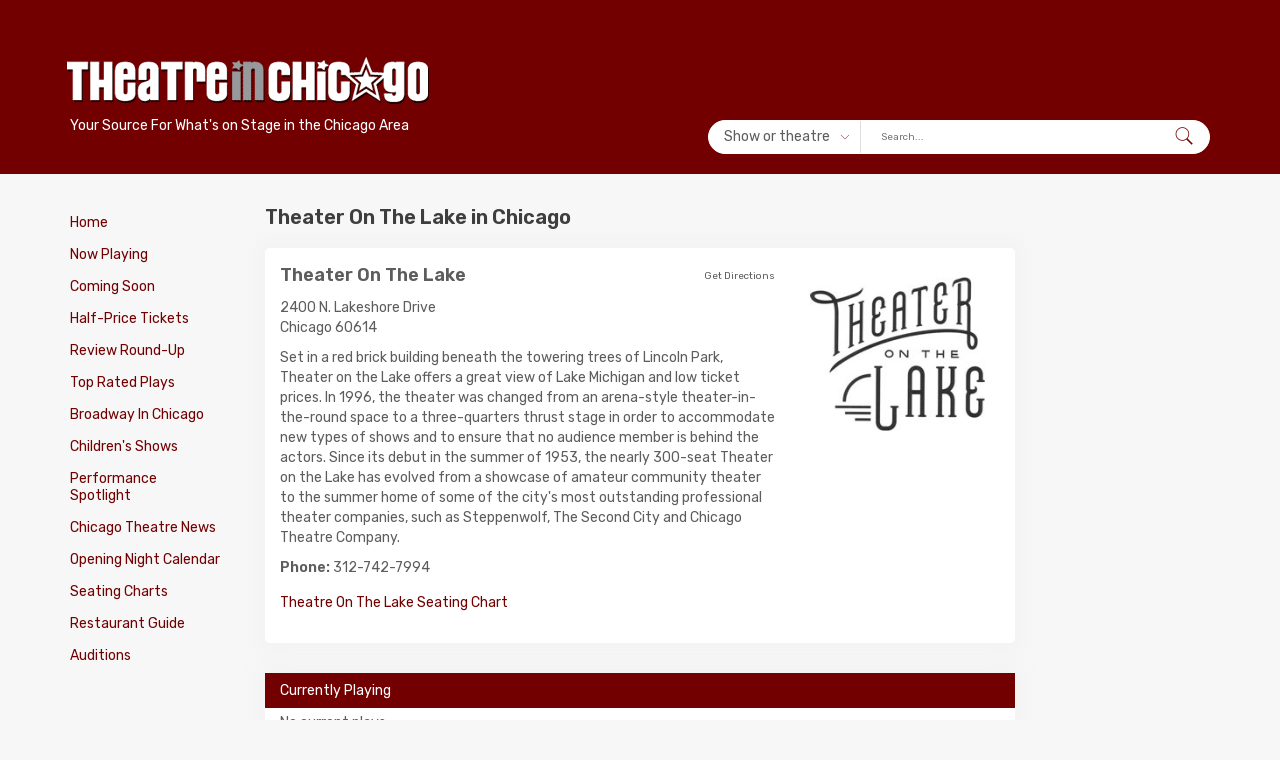

--- FILE ---
content_type: text/html; charset=iso-8859-1
request_url: https://www.theatreinchicago.com/theatredetail.php?theatreID=81
body_size: 9251
content:




<html>
<head>
<title>Theater On The Lake - Theatre In Chicago</title>
<meta name="viewport" content="width=device-width">
<meta http-equiv="Content-Type" content="text/html; charset=iso-8859-1">
<META name="description" content="Theater On The Lake - Set in a red brick building beneath the towering trees of Lincoln Park, Theater on the Lake offers a great view of Lake Michigan and low ticket prices. In 1996, the theater was changed from an arena-style theater-in-the-round space to a three-quarters thrust stage in order to accommodate new types of shows and to ensure that no audience member is behind the actors. Since its debut in the summer of 1953, the nearly 300-seat Theater on the Lake has evolved from a showcase of amateur community theater to the summer home of some of the city's most outstanding professional theater companies, such as Steppenwolf, The Second City and Chicago Theatre Company.">
<META name="keywords" content="Theater On The Lake, Chicago">

<!-- MOBILE SITE -->
<!--<script> (function(e,f,g,h,k){function l(){d(.1);window.location=window.location.href}function m(){var c,a=new Date;a.setTime((new Date).getTime()+6E4*(c||5));document.cookie="YesMobile=True; expires="+a.toUTCString()+";";document.cookie="NoMobile=True; expires=Thu, 01 Jan 1970 00:00:01 GMT;";b=!0}function d(c){var a=new Date;a.setTime((new Date).getTime()+6E4*(c||5));document.cookie="NoMobile=True; expires="+a.toUTCString()+";";document.cookie="YesMobile=True; expires=Thu, 01 Jan 1970 00:00:01 GMT;";b=!1}
var b=!0;-1<window.location.hash.toLowerCase().indexOf("frommobile")&&d();(b=/iphone|ipod|ipad|phone|mobile|mini|silk|iemobile/i.exec(navigator.userAgent))&&!e&&(b=!/ipad/i.exec(navigator.userAgent));b&&!f&&(b=!/tablet/i.exec(navigator.userAgent));b=b||g;-1<document.cookie.indexOf("NoMobile")&&(b=!1);-1<document.cookie.indexOf("YesMobile")&&(b=!0);-1<function(c){c+="=";for(var a=document.cookie.split(/;\s*/),b=a.length-1;0<=b;b&#45;&#45;)if(!a[b].indexOf(c))return a[b].replace(c,"");return""}("NoWomp").indexOf(window.location.toString())&&
(b=!1);-1<window.location.hash.toLowerCase().indexOf("showmobile")&&m();b&&(document.write('<plaintext style="display:none;">'),setTimeout(function(){var b=document.getElementsByTagName("script")[0],a=document.createElement("link");a.id="wompCSS";a.name="wompCSS";a.media="all";a.rel="stylesheet";a.type="text/css";a.href=k;b.parentNode.insertBefore(a,b);a=document.createElement("script");a.src=h;a.id="wompScript";a.onerror=l;b.parentNode.insertBefore(a,b)}))})(!1,!1,!1,"//az690879.vo.msecnd.net/7233/MobileScript.js",
"//az690879.vo.msecnd.net/7233/MobileStyle.css");</script>-->
<!-- END MOBILE SITE -->

<!-- Google tag (gtag.js) -->
<script async src="https://www.googletagmanager.com/gtag/js?id=G-5VT249Q4NT"></script>
<script>
  window.dataLayer = window.dataLayer || [];
  function gtag(){dataLayer.push(arguments);}
  gtag('js', new Date());

  gtag('config', 'G-5VT249Q4NT');
</script>

<script src="/includes/add-src-cookie-script.js"></script>
<script src="/includes/add-src-ne-cookie-script.js"></script>

<script type='text/javascript'>
    var googletag = googletag || {};
    googletag.cmd = googletag.cmd || [];
    (function() {
        var gads = document.createElement('script');
        gads.async = true;
        gads.type = 'text/javascript';
        var useSSL = 'https:' == document.location.protocol;
        gads.src = (useSSL ? 'https:' : 'http:') +
            '//www.googletagservices.com/tag/js/gpt.js';
        var node = document.getElementsByTagName('script')[0];
        node.parentNode.insertBefore(gads, node);
    })();
</script>

<script type='text/javascript'>
    googletag.cmd.push(function() {
        googletag.defineSlot('/113039460/TICheader', [468, 60], 'div-gpt-ad-1604584520761-0').addService(googletag.pubads());
        googletag.defineSlot('/113039460/TICrightuppercolumn', [160, 600], 'div-gpt-ad-1604585599433-0').addService(googletag.pubads());
        googletag.defineSlot('/113039460/TICauditionheader', [234, 60], 'div-gpt-ad-1364246675488-0').addService(googletag.pubads());
        googletag.defineSlot('/113039460/TICauditionrightuppercolumn', [160, 600], 'div-gpt-ad-1604623535176-0').addService(googletag.pubads());
        googletag.defineSlot('/113039460/TICfooter', [468, 60], 'div-gpt-ad-1364246675488-2').addService(googletag.pubads());
        googletag.defineSlot('/113039460/TICheader', [468, 60], 'div-gpt-ad-1364246675488-3').addService(googletag.pubads());
        googletag.defineSlot('/113039460/TICleftcolumn', [160, 600], 'div-gpt-ad-1537475330107-0').addService(googletag.pubads());
        googletag.defineSlot('/113039460/TICrightbottomcolumn', [160, 600], 'div-gpt-ad-1364246675488-5').addService(googletag.pubads());
        googletag.defineSlot('/113039460/TICrightmiddlecolumn', [160, 600], 'div-gpt-ad-1364246675488-6').addService(googletag.pubads());
        googletag.defineSlot('/113039460/TICspecificrightuppercolumn', [160, 600], 'div-gpt-ad-1364246675488-8').addService(googletag.pubads());
        googletag.defineSlot('/113039460/TICauditionfooter', [468, 60], 'div-gpt-ad-1385498761131-0').addService(googletag.pubads());
        googletag.defineSlot('/113039460/TICmobile320x50', [320, 50], 'div-gpt-ad-1428074469680').addService(googletag.pubads());
        googletag.defineSlot('/113039460/TICmobileFooter320x50', [320, 50], 'div-gpt-ad-1428516999789-0').addService(googletag.pubads());
        googletag.defineSlot('/113039460/TICrightbottomfour', [160, 600], 'div-gpt-ad-1462290722010-0').addService(googletag.pubads());
        googletag.defineSlot('/113039460/TICspecificheader', [468, 60], 'div-gpt-ad-1513983683334-0').addService(googletag.pubads());
        googletag.defineSlot('/113039460/TICLBHeader', [728, 90], 'div-gpt-ad-1609643219864-0').addService(googletag.pubads());
        googletag.defineSlot('/113039460/TICLBFooter', [728, 90], 'div-gpt-ad-1609775473932-0').addService(googletag.pubads());
		googletag.defineSlot('/113039460/TICsscreated', [160, 600], 'div-gpt-ad-1624754542095-0').addService(googletag.pubads());
        googletag.enableServices();
    });
</script>
<!-- Publytics Start-->
<script defer data-domain="theatreinchicago.com/dPVrp9" src="https://api.publytics.net/js/script.manual.min.js"></script>
<script>
    window.publytics = window.publytics || function() { (window.publytics.q = window.publytics.q || []).push(arguments) };
    publytics('pageview');
</script>
<!-- Publytics End-->

<!-- Poper Code Start - poper.ai -->
<script 
  id="poper-js-script" 
  data-account-id="10f69989ab958991024108b9e0aa1be3" 
  src="https://app.poper.ai/share/poper.js" 
  defer
></script>
<script>
    window.Poper = window.Poper || [];
    window.Poper.push({
        accountID: "10f69989ab958991024108b9e0aa1be3",
    });
</script>
<!-- Poper Code End -->
<link type="text/css" href="https://www.theatreinchicago.com/includes/leftsearch/theme/ui.all.css"
      rel="Stylesheet"/>
<script src="https://www.theatreinchicago.com/includes/leftsearch/jquery-1.3.1.js" type="text/javascript"></script>
<script type="text/javascript"
        src="https://www.theatreinchicago.com/includes/leftsearch/jquery-ui-personalized-1.6rc6.js"></script>
<link rel="stylesheet" href="https://maxcdn.bootstrapcdn.com/bootstrap/3.3.7/css/bootstrap.min.css">
<link rel="stylesheet" href="/styles/style.css">
<link rel="canonical" href="https://www.theatreinchicago.com/theatre/theater-on-the-lake/81/"/>
</head>
<body>
<div id="page-container">
<!-- header start //--><script type="text/javascript">


</script>
<header>
    <div class="container">
        <div class="row align-center">
            <div class="col-md-4 col-xs-12 mobile-fixed-top">
                <button type="button" class="navbar-toggle collapsed" data-toggle="slide-collapse"
                        data-target="#slide-navbar-collapse" aria-expanded="false">
                    <span class="sr-only">Toggle navigation</span>
                    <span class="icon-bar"></span>
                    <span class="icon-bar"></span>
                    <span class="icon-bar"></span>
                </button>

                <a href="/" class="logo"><img src="/images/main/tic_logo.gif" alt="Theatre In Chicago" width="400"
height="66" border="0"></a>
                <h2>Your Source For What's on Stage in the Chicago Area</h2>


                <div id="search">
                    <svg version="1.1" id="Capa_1" xmlns="http://www.w3.org/2000/svg"
                         xmlns:xlink="http://www.w3.org/1999/xlink" x="0px" y="0px"
                         viewBox="0 0 512.005 512.005" xml:space="preserve">
<g>
    <g>
        <path d="M505.749,475.587l-145.6-145.6c28.203-34.837,45.184-79.104,45.184-127.317c0-111.744-90.923-202.667-202.667-202.667
			S0,90.925,0,202.669s90.923,202.667,202.667,202.667c48.213,0,92.48-16.981,127.317-45.184l145.6,145.6
			c4.16,4.16,9.621,6.251,15.083,6.251s10.923-2.091,15.083-6.251C514.091,497.411,514.091,483.928,505.749,475.587z
			 M202.667,362.669c-88.235,0-160-71.765-160-160s71.765-160,160-160s160,71.765,160,160S290.901,362.669,202.667,362.669z"/>
    </g>
</g>
                        <g>
                        </g>
                        <g>
                        </g>
                        <g>
                        </g>
                        <g>
                        </g>
                        <g>
                        </g>
                        <g>
                        </g>
                        <g>
                        </g>
                        <g>
                        </g>
                        <g>
                        </g>
                        <g>
                        </g>
                        <g>
                        </g>
                        <g>
                        </g>
                        <g>
                        </g>
                        <g>
                        </g>
                        <g>
                        </g>
</svg>
                </div>
                <div id="quicklinks">
                    <a href="/nowplayingrs.php">Now Playing</a>
                    <a href="/reviewlistings.php">Reviews</a>
                    <a href="/tictix.php">Half-Price Tickets</a>
                </div>
            </div>
            <div class="col-md-8 col-xs-12">                <div class="hidden-xs hidden-md hidden-sm header-ad">
<span id='div-gpt-ad-1609775473932-0'>
<script>
googletag.cmd.push(function () {
    googletag.display('div-gpt-ad-1609775473932-0');
});
</script>
</span>
                </div>
                <div class="hidden-lg mobile-header-ad">
<span id='div-gpt-ad-1428074469680' style='width: 320px; height: 50px;'>
<script>
googletag.cmd.push(function () {
    googletag.display('div-gpt-ad-1428074469680');
});
</script>
</span>
                </div>

                <div class="search-wrapper">
                    <!--<select id="search-select">
                        <option value="val1">Show or theatre</option>
                        <option value="val2">Search by date</option>
                    </select>-->
                    <div id="search-select" class="custom-select">
                        <span id="custom-selected">Show or theatre</span>
                        <div class="custom-select-options">
                            <span id="val1">Show or theatre</span>
                            <span id="val2">Search by date</span>
                            <hr>
                            <span><a href="/search.php">Advanced Search</a></span>
                        </div>
                    </div>
                    <form method='GET' action='https://www.theatreinchicago.com/searchresultsQF.php' name="ShowQF"
                          id="ShowQF">
                        <select style="display: none" name='QFsearchBy'>
                            <option value='site' SELECTED>--Show or Theatre--</option>
                        </select>
                        <input type='text' name='txtTitle' size='15' value='' class="body" placeholder="Search...">
                        <div class="search-button">

                            <input type='submit' name='go' value="Go"
                                   align='top'>
                        </div>
                    </form>


                    <div id="date-form" class="body">
                        <form method='GET'
                              action='https://www.theatreinchicago.com/searchresults.php' name="DateQF" id="DateQF">
                            <input type="text" id="datepicker" value=" mm/dd/yy" size="12" class="body"
                                   placeholder="Search by date"
                                   style="margin-right: 6px; margin-left: 7px;">
                            <input type="hidden" id="alternate" size="30" name="txtDate" value="">
                            <div class="search-button">
                                <input type='submit' name='go' value="Go">
                            </div>
                            <input name="txtTitle" type="hidden" id="txtTitle">
                            <input name="txtGenre" type="hidden" id="txtGenre">
                            <input name="txtArea" type="hidden" id="txtArea">
                            <input name="txtDateF" type="hidden" id="txtDateF" value='null'>
                            <input name="txtDateT" type="hidden" id="txtDateT" value='null'>
                            <input name="QFdate" type="hidden" id="QFdate" value='1'>


                        </form>
                    </div>
                </div>
            </div>
        </div>

    </div>

</header>

<script type="text/javascript">
    window.google_analytics_uacct = "UA-192177-2";
</script>


<!-- header end //-->

<main>
    <div class="container">
        <div class="row">
            <div class="col-md-2">
                <!-- leftNav start //--><div class="collapse navbar-collapse" id="slide-navbar-collapse">
    <div class="mobile-menu-header">
    <span id="close"><svg version="1.1" id="Capa_1" xmlns="http://www.w3.org/2000/svg" xmlns:xlink="http://www.w3.org/1999/xlink" x="0px" y="0px"
                          viewBox="0 0 512.001 512.001" style="enable-background:new 0 0 512.001 512.001;" xml:space="preserve">
<g>
	<g>
		<path d="M284.286,256.002L506.143,34.144c7.811-7.811,7.811-20.475,0-28.285c-7.811-7.81-20.475-7.811-28.285,0L256,227.717
			L34.143,5.859c-7.811-7.811-20.475-7.811-28.285,0c-7.81,7.811-7.811,20.475,0,28.285l221.857,221.857L5.858,477.859
			c-7.811,7.811-7.811,20.475,0,28.285c3.905,3.905,9.024,5.857,14.143,5.857c5.119,0,10.237-1.952,14.143-5.857L256,284.287
			l221.857,221.857c3.905,3.905,9.024,5.857,14.143,5.857s10.237-1.952,14.143-5.857c7.811-7.811,7.811-20.475,0-28.285
			L284.286,256.002z"/>
	</g>
</g>
<g>
</g>
<g>
</g>
<g>
</g>
<g>
</g>
<g>
</g>
<g>
</g>
<g>
</g>
<g>
</g>
<g>
</g>
<g>
</g>
<g>
</g>
<g>
</g>
<g>
</g>
<g>
</g>
<g>
</g>
</svg></span>
    <strong>Menu</strong>
    </div>
        <div class="sidebar">
    <ul>
        <li><a href="https://www.theatreinchicago.com/" class="leftNav"> Home</a></li>
        <li><a href="https://www.theatreinchicago.com/nowplayingrs.php" class="leftNav">Now Playing</a></li>
        <li><a href="https://www.theatreinchicago.com/comingsoonrs.php" class="leftNav">Coming Soon</a></li>
        <li><a href="https://www.theatreinchicago.com/tictix.php" class="leftNav">Half-Price Tickets</a></li>
        <li><a href="https://www.theatreinchicago.com/reviewlistings.php" class="leftNav">Review Round-Up </a></li>
        <li><a href="https://www.theatreinchicago.com/tictop.php" class="leftNavSearch">Top Rated
                Plays</a></li>
        <li><a href="https://www.theatreinchicago.com/broadwayinchicago.php" class="leftNavSearch">Broadway
                In Chicago</a></li>
       <li><a href="https://www.theatreinchicago.com/childrens.php" class="leftNav">Children's Shows</a></li>
      <li><a href="https://www.theatreinchicago.com/newslistingsrs.php" class="leftNav">Performance Spotlight</a></li>
       <li><a href="https://www.theatreinchicago.com/newswirers.php" class="leftNavSearch">Chicago Theatre News</a></li>
                 <li><a href="https://www.theatreinchicago.com/opening/openingnight.php" class="leftNavSearch">Opening
                Night Calendar</a></li>
        <li><a href="https://www.theatreinchicago.com/seatingcharts.php" class="leftNavSearch">Seating
                Charts </a></li>
        <li><a href="https://www.theatreinchicago.com/eat.php" class="leftNavSearch">Restaurant Guide</a></li>
        <li><a href="https://www.theatreinchicago.com/auditions/" class="leftNavSearch">Auditions</a></li>
		</ul>
</div>
</div>
                <!--<link type="text/css" href="https://www.theatreinchicago.com/includes/leftsearch/theme/ui.all.css" rel="Stylesheet"/>-->
<!--<script src="https://ajax.googleapis.com/ajax/libs/jquery/3.2.1/jquery.min.js"></script>-->
<!--<script src="https://www.theatreinchicago.com/includes/leftsearch/jquery-1.3.1.js" type="text/javascript"></script>
<script type="text/javascript"
        src="https://www.theatreinchicago.com/includes/leftsearch/jquery-ui-personalized-1.6rc6.js"></script>

<script type="text/javascript">

    function setEffect() {
        var browser = navigator.appName;
        if (browser == 'Microsoft Internet Explorer')
            return '';
        else
            return 'slow';
    }

    $(function () {

        var d = setEffect();
        $("#datepicker").datepicker({
            minDate: 0,
            maxDate: '1y',
            changeMonth: false,
            changeYear: false,
            showButtonPanel: true,
            numberOfMonths: 1,
            showOn: "both",
            //buttonImage: "templates/images/calendar.gif",
            //buttonImageOnly: true
            //showOn: 'button',
            buttonImage: 'https://www.theatreinchicago.com/includes/leftsearch/theme/images/ticcalendar.gif',
            buttonImageOnly: true,
            dateFormat: 'm/d/yy',
            duration: d,
            altField: '#alternate',
            altFormat: 'yy-mm-dd',
            closeText: 'Close'
        });
    });
</script>
<div class="search-wrapper">
<div class="search-title">Quick Search</div>

<form method='GET' action='https://www.theatreinchicago.com/searchresultsQF.php' name="ShowQF"
      id="ShowQF">
 <select style="margin: 15px auto 5px;" name='QFsearchBy' class="body">
        <option value='site' SELECTED>--Show or Theatre--</option>
        <option value='play'>Show Name</option>
        <option value='theatre'>Venue/Theatre Name</option>
    </select>
        <input type='text' name='txtTitle' size='15' value='' class="body">
    <div class="search-button">

    <input type='submit' name='go' value="Go"
               align='top'>
    </div>
</form>

<div class="body search-separator">
    <strong>OR</strong><br/>
    Search by date:
</div>

<div id="date-form" class="body">
   <form style="display: inline; margin: 0 auto; padding: 0;" method='GET'
          action='https://www.theatreinchicago.com/searchresults.php' name="DateQF" id="DateQF">
        <input type="text" id="datepicker" value=" mm/dd/yy" size="12" class="body"
               style="margin-right: 6px; margin-left: 7px;">
        <input type="hidden" id="alternate" size="30" name="txtDate" value="">
       <div class="search-button">
        <input type='submit'  name='go' value="Go">
       </div>
        <input name="txtTitle" type="hidden" id="txtTitle">
        <input name="txtGenre" type="hidden" id="txtGenre">
        <input name="txtArea" type="hidden" id="txtArea">
        <input name="txtDateF" type="hidden" id="txtDateF" value='null'>
        <input name="txtDateT" type="hidden" id="txtDateT" value='null'>
        <input name="QFdate" type="hidden" id="QFdate" value='1'>


    </form>
</div>
</div>-->

<!--<div class="sidebar">
<ul>
    <li><a href="https://www.theatreinchicago.com/streaming-shows.php" class="leftNavSearchHoliday">Streaming
            Shows</a></li>
    <li><a href="https://www.theatreinchicago.com/tictop.php" class="leftNavSearch">Top Rated
            Plays</a></li>
    <li><a href="https://www.theatreinchicago.com/broadwayinchicago.php" class="leftNavSearch">Broadway
            In Chicago</a></li>
    <li><a href="https://www.theatreinchicago.com/openings/openingnight.php" class="leftNavSearch">Opening
            Night Calendar</a></li>
    <li><a href="https://www.theatreinchicago.com/newswirers.php" class="leftNavSearch">Theatre News
            Wire </a></li>
    <li><a href="https://www.theatreinchicago.com/seatingcharts.php" class="leftNavSearch">Seating
                Charts </a></li>
    <li><a href="https://www.theatreinchicago.com/eat.php" class="leftNavSearch">Restaurant Guide</a></li>
    <li><a href="https://www.theatreinchicago.com/auditions" class="leftNavSearch">Auditions</a></li>
  </ul>
</div>-->




<!--<tr>
    <td height="3" nowrap class="leftNavSearch">
        <div align="right"><a href="http://www.theatreinatlanta.com" class="leftNavSearch">Theatre In Atlanta</a></div>
    </td>
    <td width="18" nowrap class="leftNavSearch">&nbsp;</td>
</tr>
<tr>
    <td height="2" colspan="2" nowrap class="leftNavSearch"><img
                src="https://www.theatreinchicago.com/images/main/spacer.gif" width="1" height="10"/></td>

</tr>
<tr>
    <td height="3" nowrap class="leftNavSearch">
        <div align="right"><a href="http://www.theatreinboston.com" class="leftNavSearch">Theatre In Boston</a></div>
    </td>
    <td width="18" nowrap class="leftNavSearch">&nbsp;</td>
</tr>
<tr>
    <td height="2" colspan="2" nowrap class="leftNavSearch"><img
                src="https://www.theatreinchicago.com/images/main/spacer.gif" width="1" height="10"/></td>

</tr>
<tr>
    <td height="3" nowrap class="leftNavSearch">
        <div align="right"><a href="http://www.theatreindc.com" class="leftNavSearch">Theatre In DC </a></div>
    </td>
    <td width="18" nowrap class="leftNavSearch">&nbsp;</td>
</tr>
<tr>
    <td height="2" colspan="2" nowrap class="leftNavSearch"><img
                src="https://www.theatreinchicago.com/images/main/spacer.gif" width="1" height="10"/></td>

</tr>
<tr>
    <td height="3" nowrap class="leftNavSearch">
        <div align="right"><a href="http://www.theatreindallas.com" class="leftNavSearch">Theatre In Dallas</a></div>
    </td>
    <td width="18" nowrap class="leftNavSearch">&nbsp;</td>
</tr>

<tr>
    <td height="2" colspan="2" nowrap class="leftNavSearch"><img
                src="https://www.theatreinchicago.com/images/main/spacer.gif" width="1" height="10"/></td>

</tr>
<tr>
    <td height="3" nowrap class="leftNavSearch">
        <div align="right"><a href="http://www.theatreindenver.com" class="leftNavSearch">Theatre In Denver</a></div>
    </td>
    <td width="19" nowrap class="leftNavSearch">&nbsp;</td>
</tr>
<tr>
    <td height="2" colspan="2" nowrap class="leftNavSearch"><img
                src="https://www.theatreinchicago.com/images/main/spacer.gif" width="1" height="10"/></td>

</tr>
<tr>
    <td height="3" nowrap class="leftNavSearch">
        <div align="right"><a href="http://www.theatreinhouston.com" class="leftNavSearch">Theatre In Houston</a></div>
    </td>
    <td width="19" nowrap class="leftNavSearch">&nbsp;</td>
</tr>
<tr>
    <td height="2" colspan="2" nowrap class="leftNavSearch"><img
                src="https://www.theatreinchicago.com/images/main/spacer.gif" width="1" height="10"/></td>

</tr>
<tr>
    <td height="3" nowrap class="leftNavSearch">
        <div align="right"><a href="http://www.theatreinmiami.com" class="leftNavSearch">Theatre In Miami</a></div>
    </td>
    <td width="19" nowrap class="leftNavSearch">&nbsp;</td>
</tr>
<tr>
    <td height="2" colspan="2" nowrap class="leftNavSearch"><img
                src="https://www.theatreinchicago.com/images/main/spacer.gif" width="1" height="10"/></td>

</tr>
<tr>
    <td height="3" nowrap class="leftNavSearch">
        <div align="right"><a href="http://www.theatreinminneapolis.com" class="leftNavSearch">Theatre In
                Minneapolis</a></div>
    </td>
    <td width="19" nowrap class="leftNavSearch">&nbsp;</td>
</tr>
<tr>
    <td height="2" colspan="2" nowrap class="leftNavSearch"><img
                src="https://www.theatreinchicago.com/images/main/spacer.gif" width="1" height="10"/></td>

</tr>
<tr>
    <td height="3" nowrap class="leftNavSearch">
        <div align="right"><a href="http://www.theatreinphilly.com" class="leftNavSearch">Theatre In Philly</a></div>
    </td>
    <td width="19" nowrap class="leftNavSearch">&nbsp;</td>
</tr>
<tr>
    <td height="2" colspan="2" nowrap class="leftNavSearch"><img
                src="https://www.theatreinchicago.com/images/main/spacer.gif" width="1" height="10"/></td>

</tr>
<tr>
    <td height="3" nowrap class="leftNavSearch">
        <div align="right"><a href="http://www.theatreinphoenix.com" class="leftNavSearch">Theatre In Phoenix</a></div>
    </td>
    <td width="19" nowrap class="leftNavSearch">&nbsp;</td>
</tr>
<tr>
    <td height="2" colspan="2" nowrap class="leftNavSearch"><img
                src="https://www.theatreinchicago.com/images/main/spacer.gif" width="1" height="10"/></td>

</tr>
<tr>
    <td height="3" nowrap class="leftNavSearch">
        <div align="right"><a href="http://www.theatreinportland.com" class="leftNavSearch">Theatre In Portland</a>
        </div>
    </td>
    <td width="19" nowrap class="leftNavSearch">&nbsp;</td>
</tr>
<tr>
    <td height="2" colspan="2" nowrap class="leftNavSearch"><img
                src="https://www.theatreinchicago.com/images/main/spacer.gif" width="1" height="10"/></td>

</tr>
<tr>
    <td height="3" nowrap class="leftNavSearch">
        <div align="right"><a href="http://www.theatreinsandiego.com" class="leftNavSearch">Theatre In San Diego</a>
        </div>
    </td>
    <td width="19" nowrap class="leftNavSearch">&nbsp;</td>
</tr>
<tr>
    <td height="2" colspan="2" nowrap class="leftNavSearch"><img
                src="https://www.theatreinchicago.com/images/main/spacer.gif" width="1" height="10"/></td>

</tr>
<tr>
    <td height="3" nowrap class="leftNavSearch">
        <div align="right"><a href="http://www.theatreinsanfrancisco.com" class="leftNavSearch">Theatre In San
                Francisco</a></div>
    </td>
    <td width="19" nowrap class="leftNavSearch">&nbsp;</td>
</tr>
<tr>
    <td height="2" colspan="2" nowrap class="leftNavSearch"><img
                src="https://www.theatreinchicago.com/images/main/spacer.gif" width="1" height="10"/></td>

</tr>

<tr>
    <td height="3" nowrap class="leftNavSearch">
        <div align="right"><a href="http://www.theatreinseattle.com" class="leftNavSearch">Theatre In Seattle</a></div>
    </td>
    <td width="18" nowrap class="leftNavSearch">&nbsp;</td>
</tr>
<tr>
    <td height="2" colspan="2" nowrap class="leftNavSearch"><img
                src="https://www.theatreinchicago.com/images/main/spacer.gif" width="1" height="10"/></td>

</tr>
<tr>
    <td height="3" colspan="2" nowrap class="leftNavSearch">
        <div align="center">

        </div>
    </td>
</tr>


</table>-->
<!-- leftNav end//-->
                <br>
                <div class="hidden-xs hidden-md hidden-sm">
                    <!-- TICleftcolumn -->
<div id='div-gpt-ad-1537475330107-0' style=width:160px; 'height:600px;'>
<script>
googletag.cmd.push(function() { googletag.display('div-gpt-ad-1537475330107-0'); });
</script>
</div>                </div>
            </div>
            <div class="col-md-8">
                <!-- mainContent start //-->
                <div class="row">
                    <div class="col-md-12">
                        <h1 class="section-title">
                          Theater On The Lake 
                          in 
                          Chicago                        </h1>
                        <div class="post post-list-item single-theatre">
                            <div class="post-content">
                                <figure class="single-theatre-mobile-img">
                                    <img src="/images/theatre/theater-on-the-lake.jpg"
                                         alt="Theater On The Lake" name="PlayImage" width="200"  hspace="5">
                                </figure>

                                <div class="title-wrapper">
                                    <div class="post-title">
                                        <strong>Theater On The Lake</strong>
                                    </div>
                                    <div class="directions">
                                        <a href="http://www.mapquest.com/maps/map.adp?address=2400+N.+Lakeshore+Dr&city=Chicago&state=IL&zipcode=60614&country=US&cid=lfmaplink
" target="_blank" class="body">Get Directions</a>
                                    </div>
                                </div>

                                <div class="theatre-address">
                                    <p>
                                      2400 N. Lakeshore Drive<br>
                                      Chicago 
                                      60614                                    </p>
                                </div>

                                <div class="post-description">
                                    <p>Set in a red brick building beneath the towering trees of Lincoln Park, Theater on the Lake offers a great view of Lake Michigan and low ticket prices. In 1996, the theater was changed from an arena-style theater-in-the-round space to a three-quarters thrust stage in order to accommodate new types of shows and to ensure that no audience member is behind the actors. Since its debut in the summer of 1953, the nearly 300-seat Theater on the Lake has evolved from a showcase of amateur community theater to the summer home of some of the city's most outstanding professional theater companies, such as Steppenwolf, The Second City and Chicago Theatre Company.</p>
                                    <div><b>Phone:</b> 312-742-7994</div>

                                    
                                    <div class="mt-15">
                                        <span class="playing-detail">
                                        <a href='https://www.theatreinchicago.com/seating.php?theatreid=81'>Theatre On The Lake Seating Chart</a>                                        </span>
                                    </div>
                                    <div>
                                        <span  class="playing-detail">
                                                                                </span>
                                    </div>
                                    <div>
                                        <span class="playing-detail">
                                                                                </span>
                                    </div>
                                    <div>
                                        <span class="playing-detail">
                                                                                </span>
                                    </div>
                                    <div class="mt-15">
                                        <span class="playing-detail">
                                                                                </span>
                                    </div>
                                    <div class="mt-15">
                                        <span class="playing-detail">
                                                                                </span>
                                    </div>
                                </div>
                            </div>
                            <figure>
                                <img src="/images/theatre/theater-on-the-lake.jpg" 
                                     alt="Theater On The Lake" name="PlayImage" width="200" hspace="5">
                            </figure>
                        </div>

                        <div class="clearfix">
                            <div class="playlist-wrapper">
                                <h3 class="title block-title mb-5">Currently Playing</h3>
                                <div class="play-list">
                                                                    <div>No current plays.</div>
                                                                </div>
                            </div>
                            <div class="playlist-wrapper">
                                <h3 class="mb-5 title block-title">Coming Soon</h3>
                                <div class="play-list">
                                                                        <div>
                                                                                  <a href="/candlelight-90s-hip-hop-on-strings/13251/">
                                            Candlelight: 90s Hip-Hop on Strings                                          </a>
                                          <span class="detailbody"> - Jan 30, 2026</span>
                                                                                </div>
                                                                    </div>
                            </div>
                        </div>

                    </div>
                </div>
            </div>
            <div class="col-md-2">
                <!-- ad start //-->
                <div class="sidebar-ad">
                    <div id='div-gpt-ad-1604585599433-0' style='width: 160px; height: 600px;'>
  <script>
    googletag.cmd.push(function() { googletag.display('div-gpt-ad-1604585599433-0'); });
  </script>
</div> 
                    <br>
                    <!-- TICrightbottomcolumn -->
<div id='div-gpt-ad-1364246675488-5'>
<script type='text/javascript'>
googletag.cmd.push(function() { googletag.display('div-gpt-ad-1364246675488-5'); });
</script>
</div>                </div>
                <!-- ad end //-->
            </div>
        </div>
    </div>
</main>

<footer>
    <!-- footer start //--><div class="container">
<div class="footer-ad">

    <div id='div-gpt-ad-1609643219864-0' class="hidden-xs hidden-md hidden-sm">
        <script type='text/javascript'>
            googletag.cmd.push(function() { googletag.display('div-gpt-ad-1609643219864-0'); });
        </script>
    </div>

    <div id='div-gpt-ad-1428516999789-0' class="hidden-lg">
        <script type='text/javascript'>
            googletag.cmd.push(function() { googletag.display('div-gpt-ad-1428516999789-0'); });
        </script>
    </div>
</div>
</div>

<div class="footer">
<!-- TICfooter -->
    <div class="container">

<div class="row">
    <div class="col-md-5">
        <img src="/logo-footer.png" alt="Theatre in Chicago logo" class="footer-logo">
        <p class="footer-text">Theatre In Chicago features the most comprehensive listings, news, reviews, and pre-theatre dining suggestions for the shows that are currently playing in the Chicago area as well as future productions of shows.</p>
   <p class="footer-text"><a href="https://www.youtube.com/channel/UC3qGsmVHg7YpAgV7Ak0e1IQ/videos" target="_blank"><img src="/images/main/youtube-theatreinchicago.png" width="23" height="23" /></a> &nbsp;&nbsp;&nbsp;&nbsp;<a href="https://twitter.com/theatrechicago" target="_blank"><img src="/images/main/twitter-theatreinchicago.png" width="23" height="23" /></a><br /> </div>
    <div class="col-md-7">
        <div class="row">
    <div class="col-md-4">
        <h3>Explore More</h3>
        <ul>
            <li><a href="https://www.theatreinchicago.com/">Home</a></li>
            <li><a href="https://www.theatreinchicago.com/aboutus.php">About Us/Contact Us</a></li>
            <li><a href="https://www.theatreinchicago.com/theatre-newsletter.php">Sign Up For Our Newsletter</a></li>
            <li><a href="https://www.theatreinchicago.com/nowplayingrs.php">Now Playing</a></li>
            <li><a href="https://www.theatreinchicago.com/comingsoonrs.php">Coming Soon</a> </li>
            <li><a href="https://www.theatreinchicago.com/tictix.php">Half Price Tickets</a> </li>
			<li><a href="https://www.theatreinchicago.com/candlelight-concerts-chicago.php">Candlelight Concerts Chicago</a> </li>
			<li><a href="https://www.theatreinchicago.com/comedians-coming-to-chicago.php">Comedians Coming To Chicago</a> </li>
			<li><a href="https://www.theatreinchicago.com/videos.php">Videos</a> </li>
            <li><a href="https://www.theatreinchicago.com/auditions/">Auditions</a></li>
                      
        </ul>
    </div>
    <div class="col-md-4">
        <h3>Other Sites</h3>
        <ul>
            <li><a href="https://www.theatreinla.com">Theatre In LA</a></li>
            <li><a href="https://www.theatreindc.com">Theatre In DC</a></li>
			<li><a href="https://www.theatreinboston.com">Theatre In Boston</a></li>
			<li><a href="https://www.theatreinnewyork.com">Theatre In New York</a></li>
           	<li><a href="https://www.theatreinnewyork.com/discounted-broadway-tickets.php">Discounted Broadway Tickets</a></li>
                  
        </ul>
    </div>
    <div class="col-md-4">
        <ul>

           
        </ul>
    </div>
        </div>
    </div>
</div>
    </div>

    <div class="sub-footer">
        <div class="container">
    &copy;2026 Theatre In Chicago, all rights reserved<br />
    </div>

    </div>


</div>



<!-- Google Analytics Starts -->
<script type="text/javascript">


  var _gaq = _gaq || [];

  _gaq.push(['_setAccount', 'UA-192177-2']);

  _gaq.push(['_trackPageview']);

  (function() {

    var ga = document.createElement('script');

    ga.type = 'text/javascript'; ga.async = true;

    ga.src = ('https:' == document.location.protocol ? 'https://ssl' : 'http://www') + '.google-analytics.com/ga.js';

    var s = document.getElementsByTagName('script')[0]; s.parentNode.insertBefore(ga, s);

  })();


</script>

<script type="text/javascript">

var a = document.getElementsByTagName('a');

for(i = 0; i < a.length; i++){

  if (a[i].href.indexOf(location.host) == -1 && a[i].href.match(/^http:\/\//i)){

   a[i].onclick = function(){

        _gaq.push(['_trackEvent', 'outgoing_links', this.href.replace(/^http:\/\//i, '')]);

        }

  }

}
</script>

<!-- Google Analytics Ends -->

<!-- Get Clicky -->
<script type="text/javascript">
var clicky_site_ids = clicky_site_ids || [];
clicky_site_ids.push(66535313);
(function() {
  var s = document.createElement('script');
  s.type = 'text/javascript';
  s.async = true;
  s.src = '//static.getclicky.com/js';
  ( document.getElementsByTagName('head')[0] || document.getElementsByTagName('body')[0] ).appendChild( s );
})();
</script>
<!-- Get Clicky End --><!-- footer end //-->
</footer>
</div>
<div class="menu-overlay"> &nbsp;</div>
<script src="/js/custom.js"></script>

</body>
</html>



--- FILE ---
content_type: text/html; charset=utf-8
request_url: https://www.google.com/recaptcha/api2/aframe
body_size: 266
content:
<!DOCTYPE HTML><html><head><meta http-equiv="content-type" content="text/html; charset=UTF-8"></head><body><script nonce="Vf-Bo3qCRhca49ztYnApYg">/** Anti-fraud and anti-abuse applications only. See google.com/recaptcha */ try{var clients={'sodar':'https://pagead2.googlesyndication.com/pagead/sodar?'};window.addEventListener("message",function(a){try{if(a.source===window.parent){var b=JSON.parse(a.data);var c=clients[b['id']];if(c){var d=document.createElement('img');d.src=c+b['params']+'&rc='+(localStorage.getItem("rc::a")?sessionStorage.getItem("rc::b"):"");window.document.body.appendChild(d);sessionStorage.setItem("rc::e",parseInt(sessionStorage.getItem("rc::e")||0)+1);localStorage.setItem("rc::h",'1769096613612');}}}catch(b){}});window.parent.postMessage("_grecaptcha_ready", "*");}catch(b){}</script></body></html>

--- FILE ---
content_type: text/css
request_url: https://www.theatreinchicago.com/styles/style.css
body_size: 60766
content:
/*@import url('https://fonts.googleapis.com/css2?family=Noto+Sans+JP:wght@300;400;700&display=swap');*/
@import url('https://fonts.googleapis.com/css2?family=Rubik:wght@300;400;600&display=swap');
body{
    font-family: 'Rubik', sans-serif;
    color: #5D5D5D;
    font-size: 14px;
    font-weight: 400;
    background: #f7f7f7;

}
a{
    text-decoration: none;
    transition: all .5s ease-out;
}
a:hover{
    text-decoration: none;
    opacity: .8;
    color: inherit
}
ul li{
    margin-bottom: 10px;
}
.fullwidth{
    width: 100% !important;
}
.mt-0{
    margin-top: 0 !important;
}
.mt-5{
    margin-top: 5px !important;
}
.mt-10{
    margin-top: 10px !important;
}
.mt-15{
    margin-top: 15px !important;
}
.mt-20{
    margin-top: 20px !important;
}
.pb-20{
    padding-bottom: 20px !important;
}
/*select, input[type="text"] {
    border: 1px solid #ddd;
    padding: 10px 5px 10px 10px;
    border-radius: 20px;
    width: 100%;
    box-shadow: 2px 2px 20px #f7f7f7;
    outline: none
}*/
.search-wrapper {
    display: flex;
    border: 1px solid #fff;
    border-radius: 20px;
align-items: center;
    background: #fff;
    position: relative;
    margin: 10px 0 0;
    max-width: 500px;
    height: 32px;
    box-sizing: content-box;
    clear: both;
    float: right;
    width: 100%;
}
.search-wrapper input[type="text"] {
    border:none;
    padding: 10px 5px 10px 10px;
    width: 100%;
    background: transparent;
    outline: none;
}
.container, .container-lg, .container-md, .container-sm, .container-xl{
    max-width: 1200px
}
.collapse.navbar-collapse{
    display: block !important;
    padding-left: 0;
}
.sidebar ul{
    padding: 0;
    margin: 40px 0
}
.sidebar ul li{
    list-style-type: none;
}
.sidebar ul li a{
/*	color: inherit;*/
    color: #730000;
	font-weight:500;
    display: block;
    padding: 5px;
    margin: -5px 0 0 -5px;
    width: calc(100% + 10px);
}
.sidebar ul li a:hover, .sidebar ul li a:focus, .sidebar ul li a:active{
    background: #730000;
    color: #fff !important;
}
.search-title{
    background: #730000;
    padding: 10px 20px;
    text-align: center;
    color: #fff;
    text-transform: uppercase;
    letter-spacing: .5px;
}
.search-wrapper select, .search-wrapper .custom-select{
    border: none;
    padding: 0 20px 0 10px;
    margin: 0 0 0 5px;
    outline: none;
    -webkit-appearance: none;
    background-image: url('arrow-down.png');
    background-size: 10px;
    background-repeat: no-repeat;
    background-position: right center;
}
.search-wrapper .custom-select{
    position: relative;
    float: left;
    cursor: pointer;
}
.custom-select-options{
    display: none;
    position: absolute;
    top: 20px;
    left: 0;
    background: #fff;
    padding: 15px 0 5px;
    z-index: 9;
    min-width: 143px;
    border-bottom-left-radius: 5px;
    border-bottom-right-radius: 5px;
}
.custom-select-options>span{
    padding: 5px 10px;
    cursor: pointer;
    transition: all .2s ease-out;
    display: block;
}
.custom-select-options>span:hover{
    color: #730000;
}
.custom-select-options hr{
    margin: 7px 0
}
span#custom-selected {
    width: 100%;
    white-space: nowrap;

}
/*.search-wrapper select:after{
    content: '';
    position: absolute;
    right: 0;
    top: 0;
    width: 10px;
    height: 10px;
    background-image: url('arrow-down.png');
    background-size: 100%;
    background-repeat: no-repeat;
}*/
.search-wrapper select::-ms-expand {
    display: none;

}
.search-wrapper>form {
    width: 100%;
    padding-right: 7px;
    margin: 0 0 0 10px;
    height: 100%;
    padding-left: 10px;
    border-left: 1px solid #ddd;
}
#date-form {
    width: 100%;
    margin: 0 0 0 10px;
    padding-right: 7px;
    height: 100%;
    display: none;
    padding-left: 10px;
    border-left: 1px solid #ddd
}
/*.search-wrapper>form:after{
    content: '';
   background: #730000;
    height: 16px;
    display: inline-block;
    float: right;
    margin: -23px 0 0 0;
    width: 1px;
}*/
.search-button{
    text-align: center;
    font-weight: bold;
    color: #fff;
    margin-top: 5px;
    font-size: 14px;
    position: absolute;
    right: -15px;
    top: 0
}
.search-wrapper>form .search-button{
    right: 15px;
}
.search-wrapper>form .search-button.hidden{
    display: none;
}
.search-button input{
    background-image: url(search.png);
    background-size: 20px;
    background-position: center;
    background-repeat: no-repeat;
    border: none;
    background-color: transparent;
    text-transform: uppercase;
    color: #fff;
    width: 20px;
    height: 20px;
    font-size: 0;
    outline: none;
}
#date-form .search-button{
    /*display: none;*/
    right: 15px;
}
#date-form.selected .search-button, .search-wrapper>form.selected .search-button{
    display: block;
}

.search-separator{
    text-align: center;
    margin: 0 0 5px;
}
#date-form {
    position: relative;
}
.ui-datepicker-trigger {
    position: absolute;
    top: 8px;
    right: 45px;
    width: 15px;
}
.ui-widget-header{
    background-color: #fff !important;
    border: none;
    background-image: none !important;
}
.ui-state-highlight, .ui-widget-content .ui-state-highlight {
    border: 1px solid #730000 !important;
    background: #730000 !important;
    color: #fff !important;
}
.ui-widget-content {
    border: 1px solid #f3f3f3;
    background: #fff;
    padding: 10px;
    min-width: 200px;
    margin-left: -35px;
    box-sizing: content-box;
}

.ui-state-default, .ui-widget-content .ui-state-default {
    border: 1px solid transparent;
    background: #fff;
    font-weight: bold;
    color: inherit;
    outline: none;
    border-radius: 50%;
    text-align: center;
    width: 24px;
    height: 24px;
    align-items: center;
    display: flex;
    justify-content: center;
}
.ui-datepicker .ui-datepicker-buttonpane button {
    color:#5D5D5D;
    float: right;
    margin: .5em .2em .4em;
    cursor: pointer;
    width: auto;
    overflow: visible;
    background: none;
    height: auto;
    display: block;
    padding: 0;
}
.ui-datepicker-buttonpane.ui-widget-content {
    width: 100%;
    padding: 0;
    margin: 0;
    display: flex;
    justify-content: space-between;
}
.ui-widget-header .ui-icon{
background-image: url(arrow-angle.png);
    background-position: center;
    background-size: 20px;
}
.ui-datepicker-next .ui-icon{
    transform: rotate(180deg)
}
.ui-datepicker-title {
    color: #3e3e3e;
    padding-bottom: 10px;
}
.ui-state-hover, .ui-widget-content .ui-state-hover, .ui-state-focus, .ui-widget-content .ui-state-focus{
    border: none;
}
.sidebar-ad{
    margin-top: 30px
}
header{
    background: #730000;
    padding: 20px 0;
}
header .logo{
    margin-left: -35px;
    /*margin-top: -18px;*/
    margin-top: 0;
    display: block;
}
header .logo + h2{
    font-size: 14px;
    color: #fff;
    margin: 10px 0 0;
}
header iframe{
    float: right
}
.header-ad {
    text-align: right;
    min-height: 90px;
}
.header-ad>div, .header-ad iframe{
    max-width: 100%;
    min-width: 728px
}
.header-ad *{
    max-width: 100%;
}
.header-ad iframe img{
    width: 100%;
}
.sub-header{
    background: #5b5b5b;
    padding: 10px 0
}
.sub-header h2 {
    font-size: 15px;
    color: #fff;
    margin: 10px 0;
}
/* Added by MLM for sub header in HeaderAd */
.header-description {
    font-size: 14px; /* Example size */
    color: #fff; /* Example color */
    margin: 10px 0 0;
    /* Add any additional styling you want here */
}
.page-info h1 {
    color: #730000;
    font-size: 25px;
    font-weight: bold;
}
.section-title{
    font-size: 20px;
    font-weight: 600;
    color: rgba(62, 62, 62, 1);
    margin: 32px 0 20px;
}
/*MLM added this to change the spacing of the top margin for the Related Articles Section*/
.section-title-articles{
    font-size: 20px;
    font-weight: 600;
    color: rgba(62, 62, 62, 1);
    margin: 32px 0 20px;
	margin-top: 0px;
}
.section-title a{
    font-size: inherit;
    color: inherit;
}
.title{
    color: #fff;
    font-size: 14px;
    padding: 10px 7px;
    /* border-left: 4px solid #730000; */
    margin: 0 0 15px;
    /* font-weight: bold; */
    text-align: center;
/* border-top-left-radius: 5px;*/
}
.block-title{
    background: #730000
}
.post:not(.short-post) {
box-shadow:0px 0px 20px 10px #f3f3f3;
border-radius: 5px;
overflow: hidden;
margin-bottom: 30px;
    background: #fff;
}
.post:not(.short-post) .post-content{
padding: 0 15px 15px;
}
.featured-post figure {
    height: 250px;
    overflow: hidden;
    border-top-right-radius: 5px;
    border-top-left-radius: 5px;
    object-fit: cover;
    max-width: 425px;
}
.featured-post figure img {
    width: 100%;
    height: 100%;
    object-fit: cover;
}
.post img{
width: 100%
}
.post-content h4{
float: left;
width: 80%;
    font-size: 17px;
    padding-right: 20px;
    color: #3e3e3e;
    font-weight: 600;
}
.post-content h4 a{
    color: inherit
}
.post-content .theatre-name{
float: right;
width: 20%;
font-size: 13px;
}
.featured-post .post-content .theatre-name{
    float: none;
    clear: both;
    width: 100%;
    margin: 0 0 10px -5px;
}
.post:not(.short-post) .theatre-name{
font-size: 12px;
margin-top: 10px;
}
.short-post .post-content .theatre-name, .short-post .post-content h4{
width: 100%;
padding-right: 0;
}

.post-content .theatre-name a{
color: #5D5D5D

}
.post-content .theatre-name:before{
content: '';
width: 5px;
height: 5px;
border-radius: 50%;
background: #72e285;
display: inline-block;
margin: 6px 5px 0;
float: left;
}
.post-content p{
clear: both;
}
.short-post{
    padding: 0 2px 7px;
    margin-bottom: 7px;
    border-bottom: 1px solid #ddd;
    display: inline-block;
    min-height: 53px;
    width: 100%;
}
.short-post h4{
font-size: 13px;
margin: 5px 0;
}
.short-post .theatre-name{
font-size: 12px;
}
.featured-table{
width: 100%
}
.post-content .arrow-link{
display: flex;
align-items: center;
margin-top: 10px
}

.short-post .post-content .arrow-link{
margin-top: 0
}
.arrow{
width: 25px !important;
margin-left: 5px
}
.post.post-list-item{
    display: flex;
}
.post.post-list-item figure{
    /*width: 30%;
    margin-right: 20px;
    max-width: 200px;
    max-height: 200px;*/
    padding: 15px;
    width: 205px;
    height: 205px;
}
.news-list-wrapper .post.post-list-item figure {
    max-width: 295px;
    max-height: 176px;
	width: 295px;
}

.post.post-list-item.single-theatre figure{
max-height: none
}
.post.post-list-item figure img{
    width: 100%;
    height: 100%;
    /*object-fit: cover;*/
}

.post.post-list-item.single-theatre figure img, .post.post-list-item.audition figure img{
    height: auto;
    object-fit: unset;
}
.post.post-list-item .post-content{
    width: 70%;
    padding: 15px;
}
.post.post-list-item .post-title {
    font-size: 18px;
}
.post.post-list-item.audition .post-title {
    font-size: 16px;
}
.post.post-list-item .theatre-name{
    width: 100%;
    float: none;
    margin: 10px 0 10px -5px;
}
.post.post-list-item .open-date {
    font-size: 12px;
    float: right;
}
.pagination {
    display: flex;
    align-items: center;
    width: calc(100% - 30px);
    justify-content: center;
    margin: 0 15px;
}
.post-single{
    margin-top: 20px
}
.post-single .post-content{
    padding: 15px;
}
.post-single .post-title {
    display: flex;
    justify-content: space-between;
    align-items: center;
    margin-bottom: 10px;
}
.post-single .post-content .theatre-name {
    float: right;
    width: auto;
}
.post-single.playdetail-single .post-title{
    flex-wrap: wrap;
}
.post-single.playdetail-single .post-content .theatre-name {
    float: left;
    width: 100%;
    clear: both;
    margin-left: 10px;

}
.post-single .post-content  .theatre-name:before {
    margin-top: 6px;
}
.post-single .theatre-address{
    margin-bottom: 20px;
    font-size: 12px;
}
.post-single .section-title{
    margin: 15px 0 0;
}
.post-single figure{
    padding: 15px 15px 15px 0;
    text-align: center;
    display: flex;
    flex-wrap: wrap;
}
.single-news figure.single-post-img {
    float: right;
    padding: 0 0 10px 20px;
}
.single-news .post-content p{
    clear: none;
}
.post-single .play-date {
    font-size: 12px;
    margin-top: 20px;
    margin-bottom: 0;
}
.post-single .single-post-details {
    padding: 0 0 20px;
    border-top: 1px solid #eae8e8;
    margin: 0 15px;
}
.post-single .btn-group>span {
    margin-top: 15px;
    display: inline-block;
}
.btn-primary {
    /* color: #fff;
    background-color: #730000; */
	color: #000;
    background-color: #FF9B35;
    border-color: #730000;
}

.btn-premium{
    background: #e0c220;
border-color: #e0c220
}
.btn-premium a{
    color: #730000;
    text-decoration: none;
}
.btn-primary:hover, .btn-premium a:hover {
    color: #fff !important;
    background-color: rgba(62, 62, 62, 1);
    border-color: rgba(62, 62, 62, 1);
    text-decoration: none !important;
}
.daysTable {
    margin: 15px 0;
    border: 1px solid #f7f7f7;
    column-count: 2;
    break-inside: avoid;
}
.daysTable .daysTableRow:nth-of-type(odd){
    background:#f7f7f7
}
.daysTable .daysTableRow{
    padding:5px 10px;
    display: flex;
    align-items: center;
    break-inside: avoid;
}
.daysTable .day-name{
    font-weight: bold;
    float: left;
    width: 100px;
    font-size: 12px;
}
.stubhNew{
    display: block;
    margin-top: 15px;
}
#star-rating-div {
    color: inherit !important;
    font-family: inherit !important;
}
#star-rating-div label{
    font-family: inherit !important;
}
.reviews {
    clear: both;
}
.review {
    display: inline-block;
    margin: 0 0 10px;
    padding: 0 0 10px;
    border-bottom: 1px solid #eee;
}
.review:last-of-type{
    border-bottom: none;
}
.review .bodyBold {
    font-family: inherit;
    font-size: 14px !important;
    line-height: normal;
    font-weight: bold;
    color: inherit;
}
p.review {
    font-family: inherit;
    font-weight: normal;
    color: inherit;
    margin: 0
}
.review .bodyBoldEmph {
    line-height: inherit;
}
/* Added by MLM for Featured Show style on Home Page */
h3.bodyBoldEmph { 
	box-sizing: border-box;
	color: #3e3e3e;
	float: left;
	font-family: Rubik, sans-serif;
	font-size: 17px;
	font-weight: 600;
	line-height: normal;
	padding-right: 20px;
	width: 80%;
}
@media only screen and (max-width: 991px) { 
	h3.bodyBoldEmph { 
		width: 100%;
	}
}
h3.bodyBoldEmph a { 
    box-sizing: border-box;
    color: #3e3e3e; /* Regular link color */
    cursor: pointer;
    font-family: Rubik, sans-serif;
    font-size: 17px; /* Assuming you want to keep the font size consistent */
    font-weight: 600;
    text-decoration: none;
    transition: all 0.5s ease-out 0s;
}

h3.bodyBoldEmph a:hover { 
    color: #730000; /* Color change on hover */
    opacity: 0.8; /* Opacity change on hover */
    text-decoration: none; /* Ensuring no underline on hover */
}
/* End of added section by MLM */

/* Added section by MLM for Popular Shows Play Titles section */
 h3.fullwidth, h3.fullwidth a {
    font-size: 17px; /* Matches the desired size */
    color: #3e3e3e; /* Default text color, including links */
    font-weight: 600; /* Matches the desired weight */
    line-height: 18.7px;
    padding-right: 20px;
    width: 80%; /* Adjusted for non-media query scenarios */
}

h3.fullwidth a:hover { 
    color: #730000; /* Color change on hover */
    opacity: 0.8; /* Opacity change on hover */
    text-decoration: none; /* Ensuring no underline on hover */
}

@media only screen and (max-width: 991px) { 
	h3.fullwidth, h4.fullwidth { 
		width: 100%;
	}
}

/* End section by MLM for Popular Shows Play Titles section */


.review .review-author{
    float: right;
    font-size: 12px !important;
    font-weight: bold;
}
.review-bottom{
    display: flex;
    justify-content: space-between;
    margin-top: 5px;
    font-size: 12px;
}
.myclass {
    font-family: inherit !important;
}
#chart-wrapper{
    margin-top: 20px;
    max-width: 415px;
}
#chart-wrapper ul li {
    margin-bottom: 5px;
}
.chart li {
    height: 20px;
}
.chart li.past .bar {
  /*  background: #e0c220 none repeat scroll 0 0; */
  background: #FF9B35 none repeat scroll 0 0;
}

.chart li.past .number {
    color: inherit;
    font-family: inherit;
}
.rating .glyphicon-star-empty:before{
/*content: '';
    background-image: url(star-filled.png);
    background-size: contain;
    width: 20px;
    height: 20px;*/
}
    /*.arrow-link:after{
    content: '';
    display: inline-block;
    background-image: url(arrow.png);
    background-size: 100% 100%;
    width: 5px;
    height: 20px
    }*/
.rating-container .star:first-of-type{
    margin-left: 0 !important;
}
#star-rating-div .label {
    margin-top: 10px;
    float: left;
    padding: 5px;
}
#star-rating-div .glyphicon{
  font-size: 16px;
}

.btn-twitter{
    background: #1da1f2;
    border-color:  #1da1f2;
    margin: 0 0 40px;
    font-size: 12px;
    width: 100%;
    text-align: center;
    color: #fff;
}
.recommendation {
    background: #fff;
    padding: 15px;
    box-shadow: 0px 0px 20px 10px #f3f3f3;
    border-radius: 5px;
    margin-top: 30px;
    clear: both;
    display: inline-block;
}
.recommendation .section-title{
    margin-top: 0
}
.article{
    padding: 0 0 10px;
    margin: 0 0 10px;
    border-bottom: 1px solid #eee
}
.article h4 {
    font-size: inherit;
    font-weight: bold;
}
.videogallery {
    text-align: center;
    position: relative;
    margin: 15px 5px;
}
.videogallery .videothumb img {
    display: block;
    width: 100%;
}
.videogallery .videothumb{

}
.white-popup {
    position: relative;
    background: #FFF;
    width: auto;
    max-width: 600px;
    margin: 20px auto;
    border-radius: 5px;
    overflow: hidden;
}
.white-popup video{
    width: 100%;
}
.single-post-img{
    position: relative;
}
.videolink{
    position: absolute;
    top: 0;
    width: 100%;
    text-align: center;
    display: flex;
    justify-content: center;
    align-items: center;
    height: 100%
}
.videolink img{
    width: auto !important;
    height: auto !important;
}
.mfp-close-btn-in .mfp-close {
    color: #fff !important;
}
.title-wrapper, .subtitle-wrapper{
    display: flex;
    align-items: center;
    justify-content: space-between;
}
.subtitle-wrapper {
    margin-bottom: 10px;
}
.subtitle {
    color: #730000;
    font-size: 20px;
    font-weight: bold;
}
.theatre-address {
    margin-top: 10px;
}
footer .footer{
    background: #1D293F;
    padding: 40px 0 20px;
    color: #fff;
    margin-top: 50px
}
.footer-ad{
    text-align: center;
    margin-top: 50px;
}
.footer-ad>div{
    /*max-width:468px; height:60px;*/
    margin: 0 auto;
}
footer h3{
    font-size: 18px;
    font-weight: 400;
    margin-bottom: 20px;
}
footer a{
    color: #8c97ac;
}
footer a:hover{
    color: #e2e2e2
}
footer ul{
    margin: 0;
    padding: 0;
}
footer ul li{
    list-style-type: none;
}
.sub-footer>div{
    border-top: 1px solid #676767;
    padding: 20px 0;
    text-align: center;
    margin-top: 30px;
    color: #868686;
    max-width: 1145px;
}
footer .col-md-4:last-of-type{
    margin-top: 55px;
}
.footer-logo{
    margin: 10px 0 20px
}
.footer-text{
    color: #8c97ac;
    max-width: 350px;
    margin: 0 0 20px;
    line-height: 1.7;
}
.mobile-menu-header, #quicklinks, #search{
    display: none;
}
.menu-overlay{
    display: none;
}
.horizontal-tabs {
    margin-top: 15px;
}
.horizontal-tabs ul{
    padding: 0;
    margin: 0;
}
.horizontal-tabs li{
    list-style-type: none;
    display: inline-block;
    margin-bottom: 0;
    padding-bottom: 0
}
.horizontal-tabs li a{
   padding: 5px 10px;
}
#contact {
    background: #f7f7f7;
    margin-top: 15px;
}
#contact .contact-wrapper{
    padding:10px 30px 30px
}
.sidebar-box-wrapper{
    padding:0 15px 20px
}
.sidebar-box{
    background: #f7f7f7;
}
.sidebar-box .title{
    text-align: left;
    padding: 10px 15px;
}
.date-block strong{
    display: inline-block;
    width: 50px;
}
.audition .post-description>div>strong {
    margin-top: 20px;
    display: block;
}
.audition .theatre-name{
    width: auto !important;
}
.auditions-meta{
    margin-top: 10px;
    display: flex;
    align-items: center;
    justify-content: space-between;
}
.form-wrapper{
    max-width: 500px;
}
.mc-field-group, .indicates-required {
    margin-bottom: 15px;
}
.sidebar-tabs{
    margin-top: 30px;
}
.sidebar-tabs ul{
    margin-left: 0;
    padding-left: 0
}
.sidebar-tabs li{
    list-style-type: none;
}
.mb-5{
    margin-bottom: 5px !important;
}
.playlist-wrapper{
    background: #fff;
    min-height: 100px;
    box-shadow: 0px 0px 20px 10px #f3f3f3;
    border-radius: 5px;
    margin-bottom: 10px;
}
.playlist-wrapper .title{
    text-align: left !important;
    padding-left: 15px;
}
.playlist-wrapper .play-list{
    padding: 0 15px 15px;
}
.review-item {
    padding: 10px 0;
    border-bottom: 1px solid #ddd;
    margin-bottom: 3px;
    position: relative;
    display: inline-block;
    width: 100%;
}
.main-review{
    box-shadow: 0px 0px 20px 10px #efecec;
    border-radius: 5px;
    background: #fff;
    min-height: 180px;
}
.review-item:last-of-type{
    border-bottom: none
}
.main-review p{
    padding: 0 10px 10px;
}
.review-num {
    font-size: 11px;
}
#rating-barchart li:nth-of-type(8),#rating-barchart li:nth-of-type(5),#rating-barchart li:nth-of-type(6),#rating-barchart li:nth-of-type(7){
    display: none;
}
.single-review,.single-review .post-content{
    padding: 0
}
.single-review .block-title a{
    color: #fff;
}
.single-review .main-review h3, .single-review .main-review>div{
    padding-left: 10px;
}
.single-review .main-review h3, .single-review .main-review p, .single-review .main-review>div{
    text-align: left;
}
.single-review + .reviews .col-md-8{
    margin-top: -120px;
}
.review-hover{
    /*display: none;*/
    background: #fff;
    position: absolute;
    width: 300px;
    padding: 0 0 10px;
    z-index: 0;
    border: 1px solid #730000;
    top: 30px;
    left: 0;
    border-radius: 5px;
    opacity: 0;
    transition: opacity .5ms ease-out;
}
.review-item a:hover +.review-hover{
    /*display: block;*/
    opacity: 1;
    z-index: 9;
}
.review-hover-title {
    background: #730000;
    color: #fff;
    padding: 5px 10px;
    font-size: 13px;
    margin-bottom: 5px;
}
.review-hover p{
    padding: 0 10px;
    font-size: 13px;
}
.rating-left{
    float: left;
    width: 50%;
}
.rating-right{
    float: right;
    width: 40%;
}
.rating-right .rating-disabled .rating {
    cursor: inherit;
}
.rating-right>a{
    color: inherit;
}
.single-news img{
    width: 100%;
    height: auto;
}
.single-news .post-content img{
    margin: 0 0 20px;
}
.align-center{
    align-items: center;
    display: flex;
}
.justify-content-between{
    justify-content: space-between;
}
.title-right{
    position: relative;
    float: right;
    clear: both;
    font-size: 13px;
}
.title-right a{
    font-weight: normal;

}
.title-right:before{
    content: '';
    width: 5px;
    height: 5px;
    border-radius: 50%;
    background: #72e285;
    display: inline-block;
    margin: 6px 5px 0;
    float: left;
}
.news-list{
    margin-bottom: 10px;
}
.news-list:last-of-type{
    margin-bottom: 50px;
}
.inner-form {
    padding: 10px 15px 20px
}
.inner-form .form-group{
    display: flex;
    align-items: center;
}
.inner-form .form-group label{
    float: left;
    width: 30%;
}
.form-group>.form-control-wrapper{
    width: 70%;
}
.form-control-wrapper {
    position: relative;
}
.inner-form .ui-datepicker-trigger{
    right: 10px;
}
.form-control-wrapper .form-control{
    width: 100%
}
.form-separator{
    float: right;
    position: absolute;
    right: -7px;
    top: 7px;
}
.inner-form select {
    outline: none;
    -webkit-appearance: none;
    background-image: url(arrow-down.png) !important;
    background-size: 10px;
    background-repeat: no-repeat;
    background-position: 98% center;
    padding-right: 20px;
}
.search-results span.date {
    float: right;
    font-size: 12px;
    margin-top: 3px;
}
.theatre-list>div{
    padding: 0 2px 7px;
    margin-bottom: 7px;
    border-bottom: 1px solid #ddd;
    display: inline-block;
    width: 100%;
}
.theatre-list>div:last-of-type{
    border-bottom: none;
}
.bg-container{
    box-shadow: 0px 0px 20px 10px #f3f3f3;
    border-radius: 5px;
    overflow: hidden;
    margin-bottom: 30px;
    background: #fff;
    padding: 20px;
}
.no-bg{
    background: transparent;
}
.playlist-wrapper .search-results {
    padding: 0 15px;
}
.playlist-wrapper.no-bg .search-results{
padding: 0;
    margin-top: 20px;
}
.playlist-wrapper .post.post-list-item{
    /*box-shadow: none;*/
    /*margin: 0;*/
    /*border-radius: 0;*/
}
.playlist-wrapper .search-results  .post.post-list-item figure{
    /*padding-left: 0*/
}
 .playlist-wrapper>p{
    padding: 0 15px
}
.playlist-wrapper .search-address{
     justify-content: space-between;
    margin-bottom: 10px
 }
.playlist-wrapper .search-address .theatre-name{
    width: auto;
    margin: 0;
    padding: 0;
}
.playlist-wrapper .theatre-name:before {
    content: '';
    width: 5px;
    height: 5px;
    border-radius: 50%;
    background: #72e285;
    display: inline-block;
    margin: 6px 5px 0;
    float: left;
}
.closed-shows {
    padding: 10px 15px;
}
.closed-shows .theatre-name {
    display: block;
    margin-left: -5px;
}
#calendar_details .post.post-single{
    margin-top: 0;
    padding: 15px;
}
#calendar_details .post-content{
    padding: 0 !important;
}
#calendar_details .meta {
    clear: both;
    /*display: flex;
    align-items: center;
    justify-content: space-between;*/
}
#calendar_details  .post-content .theatre-name {
    float: left;
    width: 100%;
    font-size: 14px;
    margin-left: -5px;
    margin-top:5px;
}
#calendar_details .post-content h4{
    float: left;
    width: auto;
    margin-top: 2px;
    margin-bottom: 0;
}
#calendar_details .time {
    font-size: 12px;
    /* margin-left: 10px; */
}
#calendar_details .date {
    float: right;
    font-size: 12px;
    margin-top: 2px;
}
.opening-search-form .form-group{
    position: relative;
}
.opening-search-form .search-button {
    right: 5px;
}
.headerNav img{
    width: 15px;
}
a.headerNav.nav-right img {
    transform: rotate(
            180deg
    );
}
.calendar-result {
    margin-bottom: 20px;
}
#restaurant-list .post-title{
    font-weight: bold;
    display: flex;
    justify-content: space-between;
    align-items: center;
}
#restaurant-list .directions {
    font-size: 13px;
    font-weight: normal;
}

#restaurant-list .distance {
    margin: 5px 0;
    font-size: .9em;
    color: #949494
}
#restaurant-list .theatre-address {
    margin-top: 5px;
    font-size: .9em;
}
.tic-top-list .mobile-img, .review-img-mobile, .playdetail-mobile-img, .single-theatre-mobile-img, .audition-mobile-img{
    display: none !important;
}
.playdetail-single  .theatre-name {
}
.playdetail-single .theatre-name:before {
    margin-left: -10px;
}
.playdetail-single .post-title{
    align-items: unset;
}
#div-gpt-ad-1364246675488-5, #div-gpt-ad-1364246675488-6{
    margin-bottom: 10px;
}

.news-date {
 margin-bottom: 10px;}
tr.tn_results_header_text td {
    padding: 10px 0 !important;
}
tr.tn_results_pages td {
    padding: 20px 0 10px;
}
.event-info-disclaimer {
    margin-top: -75px;
}
.event-info-disclaimer li {
    margin: 0;
}
.seatics{
    font-family: inherit
}
.desktop-drop-shadow {
    box-shadow: none;
}
.event-info-ctn {
    height: auto !important;
}
.footer{
    display: block !important;
    text-align: left !important;
}
.event-info-guarantee-show {
    font-size: 14px;
    margin-bottom: 5px;
}
.recent-news .post {
    box-shadow: none;
    border-radius: 0;
    margin-bottom: 0 !important;
}
.recent-news .post:not(.short-post) .post-content{
    padding-left: 0;
    padding-right: 0;
    padding-bottom: 0;
}
.recent-news .post-content p{
    margin-bottom: 0
}
.holiday-plays .post.post-list-item .post-title a{
    max-width: 70%;
    display: inline-block;
    line-height: 1.2;
}
.holiday-plays  .post.post-list-item .open-date {
    margin-top: 2px;
}
.table{
    font-size: 1em;
}
.table-striped>tbody>tr:hover {
    background: #e8e8e8;
    transition: all .5s ease-out;
}
.download-link{
    display: flex;
    align-items: center;
}
.download-link img{
    width: 20px !important;
    height: auto;
    margin: 0 5px 0 0 !important;
}
.download-link span{
    margin-left: 5px;
}
.gm-style-iw-d .row {
    margin-left: 0;
    margin-right: 0;
}
.gm-style-iw-d img {
    width: auto;
}
.gm-style-iw-d h4{
    float: none;
    width: 100%;
}
input#pac-input {
    padding: 10px;
    min-width: 250px;
}
@media only screen and (max-width: 991px) {
    body{
        overflow-x: hidden
    }
   .video-preview .videogallery{
        margin: 0
    }
    header .logo{
        margin-left: 0
    }
    .playdetail-mobile-img{
        display: block !important;
        float: right !important;
        margin-right: 0 !important;
        padding-right: 15px !important;
        max-width: 170px !important;
    }
   .single-theatre-mobile-img{
        display: block !important;
        float: right !important;
        margin-right: 0 !important;
        padding-right: 15px !important;
        max-width: 170px !important;
        padding-top: 20px !important;
       min-width: 155px;
    }
    .audition-mobile-img {
        display: block !important;
        float: right !important;
        margin-right: 0 !important;
        padding-right: 0 !important;
        max-width: 170px !important;
        padding-top: 0 !important;
        min-width: 170px;
        max-height: none !important;
    }
    .playdetail-single .single-post-img>img, .single-theatre>figure, .audition>figure{
        display: none
    }
    .playdetail-single .post-title{
        padding-left: 15px;
        padding-right: 10px;
    }
    .playdetail-single .post-content{
        display: inline;
        padding: 0 15px;
    }
    .playdetail-single .post-description{
        padding: 0 15px !important;
    }
    .playdetail-single .section-title{
        margin-top: 0
    }
    .playdetail-single .post-content p {
        clear: none;
    }
    .playdetail-single .play-date, .playdetail-single span p.detailBody{
        padding-left: 15px
    }
    .single-post-rating-section {
        overflow-x: hidden;
    }
    .theatre-list {
        margin-bottom: 20px;
    }
    .single-theatre .title-wrapper{
        display: block;
        padding-left: 15px;
    }
    .single-theatre .post-content p, .audition .post-content p {
        clear: none;
    }
    .audition .post-content p{
        margin-bottom: 0;
        padding-bottom: 0;
    }
    .single-theatre .theatre-address{
        padding-left: 15px;
    }
    .search-results span.date {
        float: none;
        display: block;
    }
    .rating-left, .rating-right{
        clear: both;
        width: 100%;
    }
    .single-review + .reviews .col-md-8{
        margin-top: 0
    }
    .audition .title-wrapper{
        flex-wrap: wrap;
    }
    .form-separator {
        float: none;
        position: static;
        display: block;
        margin: 5px 0;
    }
    .inner-form .form-group label, .form-group>.form-control-wrapper {
        width: 100%;
    }
    .inner-form .form-group {
        flex-wrap: wrap;
    }
    header iframe {
        float: none;
        margin: 0 auto;
        display: block;
        min-width: 0;
    }
    .mobile-fixed-top {
        position: fixed;
        top: 0;
        z-index: 48;
        width: 100vw;
        background: #730000;
        left: 0;
    }
    .mobile-fixed-top+div{
        margin-top: 30px;
    }
        /*  .footer-ad>div {
              max-width: 100%;
              height: auto;
          }
          .footer-ad iframe{
              width: 100%
          }*/
    header .logo img {
        max-width: 200px;
        height: auto;
        margin: 0 auto 0;
        display: block;
    }
    button.navbar-toggle.collapsed {
        z-index: 9;
        position: absolute;
        left: 10px;
        top: -6px;
        display: block;
    }
    .navbar-toggle .icon-bar {
        background: #fff;
    }
    #slide-navbar-collapse {
        position: fixed;
        top: -1px;
        left: -100%;
        z-index: 999;
        width: 280px;
        height: 100%;
        background-color: #fff;
        padding: 0;
        overflow: auto;
    }
    #slide-navbar-collapse.show{
        left: 0
    }
    .mobile-menu-header{
        display: block;
        background: #730000;
        padding: 5px 10px;
        color: #fff;
        position: relative;
    }
    .mobile-header-ad{
        text-align: center;
        min-height: 50px;
        /*margin-top: 55px*/
    }
    #close {
        position: absolute;
        top: 9px;
        left: 15px;
        width: 15px;
    }
    #search {
        position: absolute;
        top: 7px !important;
        right: 20px !important;
        width: 55px;
        text-align: right;
        z-index: 9;
        padding: 3px 20px;
    }

    #close svg, #search svg{
        fill: #fff;
    }
    #search svg{
        width: 20px
    }
    .mobile-menu-header strong{
        display: block;
        text-align: center;
        font-weight: bold;
        text-transform: uppercase;
    }
    #slide-navbar-collapse .sidebar ul li {
        border-bottom: 1px solid #ddd;
        padding-bottom: 5px;
    }
    #slide-navbar-collapse .sidebar ul li a{
        padding-left: 15px;
        margin-left: 0
    }
    .menu-overlay {
        display: none;
        background-color: #000;
        bottom: 0;
        left: 0;
        opacity: 0.5;
        filter: alpha(opacity=50);
        /* IE7 & 8 */
        position: fixed;
        right: 0;
        top: 0;
        z-index: 49;
    }
    .collapse-menu-active, #page-container{
        /*width: calc(100% - 260px);*/
        overflow-x: hidden;
    }

    .sub-header{
        display: none;
    }
    #quicklinks{
        /*margin-top: 44px;*/
        width: 100vw;
        z-index: 5;
        background-color: #730000;
        display: flex;
        justify-content: space-between;
        text-align: center;
        margin: 5px 0 0 -20px;
        border-top: 1px solid #ddd;
        border-bottom: 1px solid #ddd;
    }
    #quicklinks a {
        display: inline-block;
        flex: 1 1 auto;
        text-align: center;
        padding: 5px;
        color: #fff;
        margin-right: -5px;
        border-right: 1px solid #aaa;
        text-decoration: none;
    }
    #search{
        display: block;
    }
    .search-wrapper, .search-wrapper+.sidebar,.search-title{
        display: none;
    }
    .search-wrapper{
        background: #fff;
        position: fixed;
        top: 28px;
        left: 0;
        width: 100vw;
        z-index: 999;
        padding: 30px 20px 55px;
        box-shadow: 1px 1px 5px #ddd;
        border-radius: 0;

    }
    .search-wrapper>form, #date-form form{
        display: flex;
        align-items: center;
        width: 100%;
        padding-left: 0;
        padding-right: 20px;
        border-left: 0;
    }
    .search-wrapper>form{
        margin: 10px 0 0;
        padding-left: 0;
    }
    .search-wrapper select{
        margin: 0 0 5px;
    }
    #date-form{
        width: 100%;
        border-left: 0;
        margin: 10px 0 0;
        padding-left: 0;
    }
    .search-wrapper form select{
        margin: 0 5px 0 8px !important;
    }
   header .search-button{
        display: block !important;
        position: static;
        margin: -10px 0 3px -35px;
    }
    .search-wrapper>form:after{
        display: none;
    }
    .search-wrapper input[type="text"] {
        border: 1px solid #ddd;
        border-radius: 20px;
        margin: 0 0 15px 0 !important;
        font-size: inherit;
        width: calc(100% - 15px);
    }
    main {
        /*margin-top: 80px;*/
    }
    .post:not(.short-post) .post-content h4{
        width: 100%
    }
    .post:not(.short-post) .post-content .theatre-name{
        width: 100%;
        margin-top: 5px;
        font-size: inherit;
        margin-left: 0
    }
    .featured-post .post-content .theatre-name{
        /*margin-bottom: 5px;*/
    }
    .audition .post-content .theatre-name{
        margin-bottom: 0;
        width: 100% !important;
    }
   .ui-datepicker-trigger{
        display: none;
    }
    #div-gpt-ad-1604584520761-0 *{
       max-width: 100% !important;
    }
    .menu-overlay, .sidebar-ad, header .logo + h2{
        display: none;
    }
    .featured-post figure, .featured-post figure img {
        height: auto;
        max-width: 100%;
    }
    .ui-widget-content{
        margin-left: 0;
        z-index: 999;
    }
    iframe{
        max-width: 100%
    }
    #mainImageOutline{
        max-width: 100% !important;
        height: auto !important;
    }
    .post-single .post-title{
        flex-wrap: wrap;
    }

    .playdetail-single .theatre-name {
        text-align: left;
    }
    .recommendation{
        text-align: center;
    }
    footer .col-md-4:last-of-type{
        margin-top: 0
    }
    .auditions-meta{
        margin-top: 1px;
    }
    #search-select {
        margin: -5px 0 15px;
    }
    footer ul {
        column-count: 2;
    }
   /* .timetable .bg-container{
        padding: 15px 15px 15px 15px;
    }*/
    .timetable .bg-container .col-md-6{
        padding-right: 5px;
        padding-left: 5px;
    }
    .recent-news .post:not(.short-post) .post-content{
        padding-bottom: 20px;
    }
    .holiday-plays .post.post-list-item .post-title a{
        max-width: none;
    }
    .bottom-desc{
        padding: 0 15px;
    }
}
@media only screen and (max-width: 500px) {
    .title-wrapper, .subtitle-wrapper{
        flex-wrap: wrap;
    }
    .horizontal-tabs {
        margin: 0 0 5px;
        text-align: center;
        width: 100%;
    }
    .news-list-wrapper .post-title{
        margin-top: -5px
    }
   .news-list-wrapper .post-title a{
       font-size: 14px;
   }
    #restaurant-list .post-title{
        flex-wrap: wrap;
        margin-top: -5px;
    }
    #restaurant-list .directions {
        display: block;
        width: 100%;
    }
    #restaurant-list .meta-bottom {
        padding-left: 15px;
    }
    .daysTable{
        column-count: 1
    }
    #chart-wrapper ul li {
        font-size: 12px;
    }
    .single-review .main-review h3, .single-review .main-review>div {
        padding-left: 10px;
        padding-right: 10px;
    }
    .post-single.single-review figure, .review-img-mobile{
        display: block !important;
    }
    .review-img-mobile {
        margin-bottom: 10px;
    }
    .post-single.single-review #img-review{
        float: none;
        display: none;
    }
    .tic-top-list .mobile-img{
        display: inline !important;
    }
    .tic-top-list figure:last-of-type{
        display: none;
    }
    .tic-top-list .theatre-address {
        margin-top: 0;
        display: flex !important;
    }
    .reviews-rating{
        padding: 0 15px;
    }
    .title-right {
        margin-top: 10px;
    }
    .align-center{
        flex-wrap: wrap;
    }
    .post.post-list-item{
        display: block;
    }
    /*.post.post-list-item figure, .post.post-list-item .post-content{
        width: 100%;    max-width: 100% !important;
        max-height: none !important;
        padding-right: 15px;
        display: inline-block;
    }*/
    .post.post-list-item figure{
        max-width: 170px;
        /*max-height: 120px !important;*/
        padding-right: 15px;
        float: left;
        overflow: hidden;
        margin-bottom: 8px;
        min-width: 155px;
    }
   .audition .post-content{
        width: 100% !important;
        max-width: none !important;
        max-height: none !important;
    }
   .audition .subtitle-wrapper {
       flex-wrap: wrap;
       /*width: 100%;*/
   }
    .audition .subtitle-wrapper .subtitle {
        width: 100%;
    }
    .post.post-list-item .post-content {
        width: calc(100% - 120px);
        display: inline;
    }
    .post-description, .theatre-name + .post-meta {
        padding: 0 15px;
    }
    .post-single .post-description,
    .audition .post-description{
        padding: 0
    }
    .single-news .post-description p {
        /*padding: 0 15px;*/
    }
    .post.post-list-item.single-theatre figure{
        padding: 0 20px 0 10px;
    }
    .post-content .theatre-name:before{
        margin-left: 0
    }
    .post.post-list-item figure{
        height: auto;
        max-height: none;
    }
    .post.post-list-item.single-theatre figure{
        min-width: 170px;
    }
    .post.post-list-item figure img {
        height: auto
    }
    .post.post-list-item.audition figure img {
        object-fit: unset;
        height: auto;
        width: 100%;
    }
    .single-news figure.single-post-img{
        padding-left: 0;
        width: 100%;
    }
    .news-date {
        /*margin-bottom: 10px;*/
    }
    .post.post-list-item .open-date {
        font-size: 15px;
        float: none;
        display: block;
      /*  float: left;
        width: 100%;
        margin: 5px 0 10px;*/
    }

    #thumbnails {
        display: flex;
        flex-wrap: wrap;
        justify-content: center;
    }
    .chart li .number {
        top: -17px !important;
        padding-left: 5px;
    }
    .holiday-plays .post.post-list-item .post-title {
        font-size: 18px;
        display: inline-block;
        width: calc(100% - 170px);
        float: right;
    }
    .holiday-plays .post.post-list-item .theatre-name{
        padding-right: 5px
    }
    .podcast-list-pagination{
        display: block;
        text-align: center;
    }
    .pagination a {
        margin-top: 10px;
        display: inline-block;
    }
/* MLM added to move discount tickets button over in mobile*/	
	a.btn.btn-primary.mt-15{
    margin-left: 15px;
}
/* MLM added for mobile version of performance spotlight images */
.news-list-wrapper .post.post-list-item figure {
    max-width: 204px;
    max-height: 170px;
	width: 204px;
}

	
}
.bblue {  font-family: inherit; font-size: 10px; line-height: normal; font-weight: normal}
.bblue a:link {text-decoration: underline; color: blue}
.bblue a:visited {text-decoration: underline; color: blue}
.bblue A:hover {text-decoration: underline; color: #740101}


.bbluereview {  font-family: inherit; font-size: 12px; line-height: normal; font-weight: bold}
.bbluereview a:link {text-decoration: underline; color: blue}
.bbluereview a:visited {text-decoration: underline; color: blue}
.bbluereview A:hover {text-decoration: underline; color: #740101}



.sortby {font-family: inherit; font-size: 12px; line-height: normal; font-weight: normal; color: #FF9B35; link: = #ffffff; alink: = #FFFFFF}
.body {  font-family: inherit; font-size: 10px; line-height: normal; font-weight: normal; color: #5D5D5D}
.body A:hover {text-decoration: underline; color: #740101}

.redbody {  font-family: inherit; line-height: normal; font-weight: normal; color: #730000}


.detailbody {  font-family: inherit; font-size: 12px; line-height: normal; font-weight: normal}


.playing {  font-family: inherit; font-size: 12px; line-height: normal; font-weight: normal; color: #730000}

.detailhead {  font-family: inherit; font-size: 15px; line-height: normal; font-weight: bold; color: #000000}

.bodyBold { font-family: inherit; font-size: 10px; line-height: normal; font-weight: bold; color: #5D5D5D}

.bodyBoldTICtop { font-family: inherit; font-size: 14px; line-height: 16px; font-weight: bold; color: #5D5D5D}

a {  color: #730000}
.bodyBoldEmph {  line-height: normal; }
.bodyBoldEmph A:hover {color: #740101;}


.bodyDetailLink { font-family: inherit; font-size: 12px; line-height: normal; font-weight: normal; color: #000000}
.bodyDetailLink A:hover {text-decoration: underline; color: #740101}


/*.footer { font-family: inherit; font-size: 9px; line-height: 12px; font-weight: normal; color: #730000; text-decoration: none}*/
.leftNav { font-family: inherit;  line-height: normal; font-weight:400;  text-decoration: none}

.tableHead { font-family: inherit; font-size: 11px; line-height: 16px; font-weight: bold; color: #FFFFFF; background-color: #730000; left: 15px; clip:  rect(   )}

.seatingHead {
    font-family: inherit;
    font-size: 11px;
    line-height: 16px;
    font-weight: bold;
    color: #FFFFFF;
    background-color: #730000;
    left: 15px;
    clip:  rect(   );
    text-indent: 35px;
}


.seatingMulti {
    font-family: inherit;
    font-size: 11px;
    line-height: 16px;
    font-weight: bold;
    color: #FFFFFF;
    background-color: #730000;
    left: 15px;
    clip:  rect(   );
    text-indent: 10px;
}


/* Change by MLM to Open and Close play names on home page */
h3.openCloseName  a {
    font-size: 13px; /* Matches the desired size */
    color: #3e3e3e; /* Ensures text color is consistent */
    font-weight: 600; /* Ensures font weight is consistent */
    line-height: 14.3px; /* Ensures line height is consistent */
    width: 100%; /* Adjusted for specific layout needs */
	margin: 5px 0px;
    /* Add any other properties that were specifically set for h4.fullwidth */
}

@media only screen and (max-width: 991px) { 
    .openCloseName h3 { 
        width: 100%;
    }
}

/* Additionally, target the a tags within for consistent hover behavior */
 h3 .openCloseName a {
    color: #3e3e3e; /* Default color */
    text-decoration: none;
    transition: all 0.5s ease-out 0s;
}

h3 .openCloseName h3 a:hover a:hover {
    color: #730000; /* Color change on hover */
    opacity: 0.8;
}
/* END change by MLM to Open and Close play names on home page */

.openCloseName { font-family: inherit;  line-height: 14pt; font-weight: 400; color: #730000}
.openCloseName A:link {text-decoration: none}
.openCloseName A:visited {text-decoration: none}
.openCloseName A:active {text-decoration: none}

.openCloseTheatre { font-family: inherit; font-size: 10px; line-height: 14pt; font-weight: normal; color: #5D5D5D}
.openCloseTheatre A:link {text-decoration: none}
.openCloseTheatre A:visited {text-decoration: none}
.openCloseTheatre A:active {text-decoration: none}
.openCloseTheatre A:hover {text-decoration: underline; color: #740101}


.quickFind { font-family: inherit; font-size: 11px; line-height: normal; font-weight: bold; color: #730000; text-decoration: none }

.qfShow { font-family: inherit; font-size: 11px; line-height: normal; font-weight: bold; color: #730000; text-decoration: none }


.reviewlistnew {
    font-family: inherit;
    font-size: 12px;
    line-height: normal;
    font-weight: normal;
    color: #730000}
.reviewlistnew A:hover {text-decoration: underline; color: #740101}

.reviewlist {
    font-family: inherit;
    font-size: 12px;
    line-height: normal;
    font-weight: normal;
    color: #000000;
}

.reviewlistbold {
    font-family: inherit;
    font-size: 12px;
    line-height: normal;
    font-weight: bold;
    color: #000000;
}

.boxes {
    font-family: inherit;
    font-size: 12px;
    margin:0;
    padding:0;
    border-bottom: 1;
    border-bottom-color: #FF0000;
}

.boxes a:link, .boxes a:visited, .boxes a:active{
    color:black;
    background-color: #FFFFFF;
    border: 1px solid #FF0000;
    margin: 1px;
    text-decoration: none;
    padding: 1px 5px;
}

.boxes a:hover {
    color:white;
    background: #730000;
    border: 1px solid #FF0000;
    margin: 1px;
    text-decoration: none;
    padding: 1px 5px;
    border-bottom: 1;
}

.current {
    background-color: #730000;
    border: none;
    color: #fff;
    margin: 1px;
    padding: 5px 10px;
    border-radius: 5px;
}

.pagination a {
    background-color: #f2f0f3;
    border: none;
    color: #730000;
    font-weight: bold;
    margin: 1px;
    padding: 5px 10px;
    border-radius: 5px;
}
.pagination a:first-of-type {
    margin-left: 5px;
}
.pagination-all {
    margin-right: 15px;
}
.pagination-links {
    font-weight: bold;
}
.tableHeadAlt {
    font-family: inherit; font-size: 11px; line-height: 16px; font-weight: bold; color: #FFFFFF; background-color: #FF9B35; left: 15px; clip:  rect(   )
}

.bodyBold#740101 { font-family: inherit; font-size: 10px; line-height: normal; font-weight: bold; color: #730000}

.podcasthead {  font-family: inherit; font-size: 11px; line-height: normal; font-weight: normal; color: #5D5D5D}

.leftNavSearch { font-family: inherit;  line-height: normal; font-weight: normal; color: #730000; text-decoration: none}

.leftNavSearchHoliday { font-family: inherit;  line-height: normal; font-weight: normal; color: #FF0000 !important; text-decoration: none}

.Jeff#740101Head {font-family: inherit; color: #CC3333; font-size: 12px; font-weight: bold}

.Jeff#740101 {font-family: inherit; color: #CC3333; font-size: 10px; font-weight: normal}

.stubh {  font-family: inherit; font-size: 12px; line-height: normal; font-weight: normal; color: blue}
.stubh a:link {text-decoration: underline; color: blue}
.stubh a:visited {text-decoration: underline; color: blue}
.stubh A:hover {text-decoration: underline; color: #740101}


.stubhNew {  font-family: inherit; font-size: 12px; line-height: normal; font-weight: bold; color: blue}
.stubhNew a:link {text-decoration: underline; color: #730000}
.stubhNew a:visited {text-decoration: underline; color: #730000}
.stubhNew A:hover {text-decoration: underline; color: #740101}





.tictixHead {font-family: inherit; color: #730000; font-size: 12px; font-weight: bold}

.detailAudbody {  font-family: inherit; font-size: 12px; line-height: normal; font-weight: normal; color: #000000}

.detailAudbodyBold {  font-family: inherit; font-size: 12px; line-height: normal; font-weight: bold; color: #000000}

.detailAudSubHead {  font-family: inherit; font-size: 13px; line-height: normal; font-weight: bold; color: #000000}

.seating {  font-family: inherit; font-size: 12px; line-height: normal; font-weight: bold; color: blue}
.seating a:link {text-decoration: underline; color: blue}
.seating a:visited {text-decoration: underline; color: blue}
.seating A:hover {text-decoration: underline; color: #740101}


.rafflink {  font-family: inherit; font-size: 12px; line-height: normal; font-weight: bold; color: blue}
.rafflink a:link {text-decoration: none; color: blue}
.rafflink a:visited {text-decoration: none; color: blue}
.rafflink A:hover {text-decoration: none; color: #740101}

.seatselect {
    font-family: inherit; font-size: 12px; line-height: 16px; font-weight: bold; color: #FFFFFF; background-color: #FF9B35; left: 15px; clip:  rect(   )
}


/* set millions of background images */
.rbroundbox { background: url("https://www.theatreinchicago.com/images/main/nt.gif") repeat; }
.rbtop div { background: url("https://www.theatreinchicago.com/images/main/tl.gif") no-repeat top left; }
.rbtop { background: url("https://www.theatreinchicago.com/images/main/tr.gif") no-repeat top right; }
.rbbot div { background: url("https://www.theatreinchicago.com/images/main/bl.gif") no-repeat bottom left; }
.rbbot { background: url("https://www.theatreinchicago.com/images/main/br.gif") no-repeat bottom right; }

/* height and width stuff, width not really nessisary. */
.rbtop div, .rbtop, .rbbot div, .rbbot {
    width: 100%;
    height: 7px;
    font-size: 1px;
}
.rbcontent { margin: 0 7px; }



/*Added by Kris (Start) */
p.tableHead
{
    background-color:#730000;
    padding:5px;
    float:left;
    position:relative;
}

.right_box
{
    width:200px;
    margin:10px 0px;
    border-left:10px solid #FFFFFF;
    border-right:3px solid #FFFFFF;
    border-bottom:10px solid #FFFFFF;
}

table#playDetail
{
    display:inline;
}

table#playDetail tr td
{
    padding-bottom:5px;
}


table#playDetail tr td p
{
    margin:0px 0px 5px;
    padding:0px;
}

.hoz_rule
{
    clear:both;
    margin:0px ;
    height:1px;
    padding:2px 0px;
}
p.titleP
{
    font-family: inherit;
    font-size: 11px;
    line-height: 16px;
    font-weight: bold;
    color: #FFFFFF;
    background-color: #730000;
    padding :5px 3px;
}

div.titleP
{
    font-family: inherit;
    font-size: 11px;
    line-height: 16px;
    font-weight: bold;
    color: #FFFFFF;
    background-color: #730000;
    padding :5px 3px;
    display:block;
}

div.full_link
{
    margin:0px;
    width:45%;
    text-align:left;
    float:left;
    padding:0px;
}

div.reviewer
{
    margin:0px;
    width:45%;
    text-align:right;
    float:right;
    padding:0px;
    display:inline;
}

p.review
{
    margin: 0;
    font-family: inherit;
    font-size: 13px;
    line-height: 1.3;
    font-weight: normal;
    color: inherit;
}

p.pub
{
    margin-top:5px;
    margin-bottom:5px;
}
p.detailBody
{
    margin:4px 0px;
    font-family: inherit; font-size: 12px; line-height: normal; font-weight: normal; color: #000000;
}

.bottomPad
{
    padding-bottom:4px !important;
}

.topPad
{
    padding-top:4px !important;
}

strong.detailhead
{
    margin-bottom:5px !important;
    padding-bottom:5px !important;
}

p.bblue#theatreName
{
    margin-top:0px !important;
    padding-top:0px !important;
}

p#titleP
{
    margin-top:0px !important;
    margin-bottom:0px !important;
    padding-bottom:0px !important;
}
/*Added by Kris (End) */

.CastHead {
    font-family: inherit;
    font-size: 11px;
    line-height: 16px;
    font-weight: bold;
    color: #FFFFFF;
    background-color: #730000;
    clip:  rect(   );
}


/* Added by Mark for Kooza Boston Page */
.tableHeadBoston { font-family: inherit; font-size: 11px; line-height: 16px; font-weight: bold; color: #FFFFFF; background-color: #AC4000; left: 15px; clip:  rect(   )}


.newswire {  font-family: inherit; font-size: 12px; line-height: normal; font-weight: normal; color: #026BA5}
.newswire a:link {text-decoration: underline; color: blue}
.newswire a:visited {text-decoration: underline; color: blue}
.newswire A:hover {text-decoration: underline; color: #740101}


/*Added by Cecilia Santos*/

#margin-bottom{
    margin-bottom:20px !important;
}

#play-right{
    width:200px;
    float:right;
    margin:-20 0 10px 35px;
    padding-bottom:10px;
}

#gray-box{
    width:180px;
    padding:10px;
    margin:15px 0;
    background:#ccc;
    clear:both;
    float:left;
}

#img-review{
    float:right;
    margin:0px !important;
    margin-top:30px !important;
    padding:0px !important;
}
.seating-list-item, .restaurants-list-item, .parking-list-item{
    display: flex;
    align-items: center;
    clear: both;
}
.seating-list-item:before{
   content: "";
    width: 25px;
    height: 25px;
    float: left;
    background-image: url(/images/main/seating-chart-icon.png);
    background-size: 100%;
    background-repeat: no-repeat;
    display: inline-block;
    padding-right: 5px;
    margin: 0 7px 0 0;
}
.restaurants-list-item:before{
    content: "";
    width: 25px;
    height: 25px;
    float: left;
    background-image: url(/images/main/theatre-dining.png);
    background-size: 100%;
    background-repeat: no-repeat;
    display: inline-block;
    padding-right: 5px;
    margin: 0 7px 0 0;
}
.parking-list-item:before{
    content: "";
    width: 25px;
    height: 25px;
    float: left;
    background-image: url(/images/main/theatre-parking.png);
    background-size: 100%;
    background-repeat: no-repeat;
    display: inline-block;
    padding-right: 5px;
    margin: 0 7px 0 0;
}


.post-title a h2 {
    font-size :18px;
    font-weight:700;
    margin: 0;
}

.short-post{
    min-height: 72px;
}
.short-post h3 {
    font-size: 13px;
    margin: 5px 0;
    font-weight: 400;
}
h3 .openCloseName a{
     color: #730000;
}
.post-title a h3{
    font-size: 18px !important;
    font-weight: 700;
    margin: 0;
}
header .logo + p {
    font-size: 14px;
    color: #fff;
    margin: 10px 0 0;
    line-height: 15px;
}
.rating-left a h2 {
    font-size: 14px;
    font-weight: 400;
    display: inline;
}
#page-container header .mobile-fixed-top  h1{
    margin: 0;
    line-height: 0px;
    color: transparent;
}
div.bg-container > div.review-item:nth-last-child(3) .review-hover{
    top: -60px;
    left: 200px;
}
div.bg-container > div.review-item:nth-last-child(2) .review-hover{
    top: -133px;
    left: 180px;
}
div.bg-container > div.review-item:nth-last-child(1) .review-hover{
    top: -180px;
    left: 270px;
}

@media only screen and (max-width: 991px){
     header .logo + p {
    display: none;
}
.mobile-header-ad{
    margin-top: 30px;
}
}
/*
#div-gpt-ad-1604584520761-0 {
    width: 100% !important;
    height: 90px !important;
}
#div-gpt-ad-1604584520761-0 iframe{
    width: 100% !important;
}*/


.section-title-text-decorated .section-title a{
    font-size: 18px;
    font-weight: 700;
    margin: 0;
    line-height: 1.1;
    color: #730000;
    text-decoration: none;
    transition: all .5s ease-out;
}


.section-title-text-decorated .section-title a:hover{
   color: rgb(93, 93, 93)
}

.theatre-name a h3{
    font-size: 12px;
    line-height: 1.42857143;
    margin: 0;
}

h3.pub {
    margin-top: 5px;
    margin-bottom: 5px;
}


/* Add these styles to your style.css file to fix the mobile alignment issue */

@media only screen and (max-width: 767px) {
  /* Add more space specifically between the text labels only */
  #chart-wrapper .col-xs-6:first-child {
    padding-top: 2px; /* Keep the same top padding */
  }
  #chart-wrapper ul.list-unstyled li {
    padding-bottom: 8px; /* Reduced from 12px to 8px */
    margin-bottom: 4px; /* Reduced from 6px to 4px */
    line-height: 1.2; /* Keep the same line height */
  }
  
  /* Keep alignment with first bar */
  #chart-wrapper .col-xs-6:first-child {
    padding-top: 2px; /* Keep the same top padding */
  }
  
  /* Make sure the bars stay exactly as they are */
  #chart-wrapper ul.chart.graph li {
    height: 20px; /* Original height */
    margin-bottom: 5px; /* Original spacing */
  }
}

/* For very small screens */
@media only screen and (max-width: 350px) {
  #chart-wrapper ul.list-unstyled li {
    padding-bottom: 10px; /* Increased from 7px to 10px for very small screens */
    margin-bottom: 6px; /* Slightly more margin for very small screens */
  }
}

--- FILE ---
content_type: text/css
request_url: https://www.theatreinchicago.com/includes/leftsearch/theme/ui.base.css
body_size: 146
content:
@import url("ui.core.css");

/*@import url("ui.accordion.css");*/
@import url("ui.datepicker.css");
/*@import url("ui.dialog.css");
@import url("ui.progressbar.css");
@import url("ui.resizable.css");
@import url("ui.slider.css");
@import url("ui.tabs.css");*/


--- FILE ---
content_type: text/javascript
request_url: https://www.theatreinchicago.com/includes/leftsearch/jquery-ui-personalized-1.6rc6.js
body_size: 168316
content:
(function(c){function d(b,e,a,f){function d(a){a=c[b][e][a]||[];return typeof a=="string"?a.split(/,?\s+/):a}var i=d("getter");f.length==1&&typeof f[0]=="string"&&(i=i.concat(d("getterSetter")));return c.inArray(a,i)!=-1}var a=c.fn.remove,b=c.browser.mozilla&&parseFloat(c.browser.version)<1.9;c.ui={version:"1.6rc6",plugin:{add:function(b,a,e){var b=c.ui[b].prototype,f;for(f in e)b.plugins[f]=b.plugins[f]||[],b.plugins[f].push([a,e[f]])},call:function(b,a,e){if(a=b.plugins[a])for(var c=0;c<a.length;c++)b.options[a[c][0]]&& a[c][1].apply(b.element,e)}},contains:function(b,a){return document.compareDocumentPosition?b.compareDocumentPosition(a)&16:b!==a&&b.contains(a)},cssCache:{},css:function(b){if(c.ui.cssCache[b])return c.ui.cssCache[b];var a=c('<div class="ui-gen"></div>').addClass(b).css({position:"absolute",top:"-5000px",left:"-5000px",display:"block"}).appendTo("body");c.ui.cssCache[b]=!(/auto|default/.test(a.css("cursor"))&&!/^[1-9]/.test(a.css("height"))&&!/^[1-9]/.test(a.css("width"))&&/none/.test(a.css("backgroundImage"))&& /transparent|rgba\(0, 0, 0, 0\)/.test(a.css("backgroundColor")));try{c("body").get(0).removeChild(a.get(0))}catch(e){}return c.ui.cssCache[b]},hasScroll:function(b,a){if(c(b).css("overflow")=="hidden")return!1;var e=a&&a=="left"?"scrollLeft":"scrollTop",f=!1;if(b[e]>0)return!0;b[e]=1;f=b[e]>0;b[e]=0;return f},isOverAxis:function(b,a,e){return b>a&&b<a+e},isOver:function(b,a,e,f,d,i){return c.ui.isOverAxis(b,e,d)&&c.ui.isOverAxis(a,f,i)},keyCode:{BACKSPACE:8,CAPS_LOCK:20,COMMA:188,CONTROL:17,DELETE:46, DOWN:40,END:35,ENTER:13,ESCAPE:27,HOME:36,INSERT:45,LEFT:37,NUMPAD_ADD:107,NUMPAD_DECIMAL:110,NUMPAD_DIVIDE:111,NUMPAD_ENTER:108,NUMPAD_MULTIPLY:106,NUMPAD_SUBTRACT:109,PAGE_DOWN:34,PAGE_UP:33,PERIOD:190,RIGHT:39,SHIFT:16,SPACE:32,TAB:9,UP:38}};if(b){var e=c.attr,f=c.fn.removeAttr,i=/^aria-/,g=/^wairole:/;c.attr=function(b,a,c){var f=c!==void 0;return a=="role"?f?e.call(this,b,a,"wairole:"+c):(e.apply(this,arguments)||"").replace(g,""):i.test(a)?f?b.setAttributeNS("http://www.w3.org/2005/07/aaa", a.replace(i,"aaa:"),c):e.call(this,b,a.replace(i,"aaa:")):e.apply(this,arguments)};c.fn.removeAttr=function(b){return i.test(b)?this.each(function(){this.removeAttributeNS("http://www.w3.org/2005/07/aaa",b.replace(i,""))}):f.call(this,b)}}c.fn.extend({remove:function(){c("*",this).add(this).each(function(){c(this).triggerHandler("remove")});return a.apply(this,arguments)},enableSelection:function(){return this.attr("unselectable","off").css("MozUserSelect","").unbind("selectstart.ui")},disableSelection:function(){return this.attr("unselectable", "on").css("MozUserSelect","none").bind("selectstart.ui",function(){return!1})},scrollParent:function(){var b;b=c.browser.msie&&/(static|relative)/.test(this.css("position"))||/absolute/.test(this.css("position"))?this.parents().filter(function(){return/(relative|absolute|fixed)/.test(c.curCSS(this,"position",1))&&/(auto|scroll)/.test(c.curCSS(this,"overflow",1)+c.curCSS(this,"overflow-y",1)+c.curCSS(this,"overflow-x",1))}).eq(0):this.parents().filter(function(){return/(auto|scroll)/.test(c.curCSS(this, "overflow",1)+c.curCSS(this,"overflow-y",1)+c.curCSS(this,"overflow-x",1))}).eq(0);return/fixed/.test(this.css("position"))||!b.length?c(document):b}});c.extend(c.expr[":"],{data:function(b,a,e){return!!c.data(b,e[3])},focusable:function(b){var a=b.nodeName.toLowerCase(),e=c.attr(b,"tabindex");return(/input|select|textarea|button|object/.test(a)?!b.disabled:"a"==a||"area"==a?b.href||!isNaN(e):!isNaN(e))&&!c(b)["area"==a?"parents":"closest"](":hidden").length},tabbable:function(b){var a=c.attr(b,"tabindex"); return(isNaN(a)||a>=0)&&c(b).is(":focusable")}});c.widget=function(b,a){var e=b.split(".")[0],b=b.split(".")[1];c.fn[b]=function(a){var f=typeof a=="string",i=Array.prototype.slice.call(arguments,1);if(f&&a.substring(0,1)=="_")return this;if(f&&d(e,b,a,i)){var g=c.data(this[0],b);return g?g[a].apply(g,i):void 0}return this.each(function(){var d=c.data(this,b);!d&&!f&&c.data(this,b,new c[e][b](this,a))._init();d&&f&&c.isFunction(d[a])&&d[a].apply(d,i)})};c[e]=c[e]||{};c[e][b]=function(a,f){var d=this; this.namespace=e;this.widgetName=b;this.widgetEventPrefix=c[e][b].eventPrefix||b;this.widgetBaseClass=e+"-"+b;this.options=c.extend({},c.widget.defaults,c[e][b].defaults,c.metadata&&c.metadata.get(a)[b],f);this.element=c(a).bind("setData."+b,function(b,e,c){if(b.target==a)return d._setData(e,c)}).bind("getData."+b,function(b,e){if(b.target==a)return d._getData(e)}).bind("remove",function(){return d.destroy()})};c[e][b].prototype=c.extend({},c.widget.prototype,a);c[e][b].getterSetter="option"};c.widget.prototype= {_init:function(){},destroy:function(){this.element.removeData(this.widgetName).removeClass(this.widgetBaseClass+"-disabled "+this.namespace+"-state-disabled").removeAttr("aria-disabled")},option:function(b,a){var e=b,f=this;if(typeof b=="string"){if(a===void 0)return this._getData(b);e={};e[b]=a}c.each(e,function(b,a){f._setData(b,a)})},_getData:function(b){return this.options[b]},_setData:function(b,a){this.options[b]=a;b=="disabled"&&this.element[a?"addClass":"removeClass"](this.widgetBaseClass+ "-disabled "+this.namespace+"-state-disabled").attr("aria-disabled",a)},enable:function(){this._setData("disabled",!1)},disable:function(){this._setData("disabled",!0)},_trigger:function(b,a,e){var f=this.options[b],b=b==this.widgetEventPrefix?b:this.widgetEventPrefix+b,a=c.Event(a);a.type=b;if(a.originalEvent)for(var b=c.event.props.length,d;b;)d=c.event.props[--b],a[d]=a.originalEvent[d];this.element.trigger(a,e);return!(c.isFunction(f)&&f.call(this.element[0],a,e)===!1||a.isDefaultPrevented())}}; c.widget.defaults={disabled:!1};c.ui.mouse={_mouseInit:function(){var b=this;this.element.bind("mousedown."+this.widgetName,function(a){return b._mouseDown(a)}).bind("click."+this.widgetName,function(){if(b._preventClickEvent)return b._preventClickEvent=!1});if(c.browser.msie)this._mouseUnselectable=this.element.attr("unselectable"),this.element.attr("unselectable","on");this.started=!1},_mouseDestroy:function(){this.element.unbind("."+this.widgetName);c.browser.msie&&this.element.attr("unselectable", this._mouseUnselectable)},_mouseDown:function(b){if(!b.originalEvent.mouseHandled){this._mouseStarted&&this._mouseUp(b);this._mouseDownEvent=b;var a=this,e=b.which==1,f=typeof this.options.cancel=="string"?c(b.target).parents().add(b.target).filter(this.options.cancel).length:!1;if(!e||f||!this._mouseCapture(b))return!0;this.mouseDelayMet=!this.options.delay;if(!this.mouseDelayMet)this._mouseDelayTimer=setTimeout(function(){a.mouseDelayMet=!0},this.options.delay);if(this._mouseDistanceMet(b)&&this._mouseDelayMet(b)&& (this._mouseStarted=this._mouseStart(b)!==!1,!this._mouseStarted))return b.preventDefault(),!0;this._mouseMoveDelegate=function(b){return a._mouseMove(b)};this._mouseUpDelegate=function(b){return a._mouseUp(b)};c(document).bind("mousemove."+this.widgetName,this._mouseMoveDelegate).bind("mouseup."+this.widgetName,this._mouseUpDelegate);c.browser.safari||b.preventDefault();return b.originalEvent.mouseHandled=!0}},_mouseMove:function(b){if(c.browser.msie&&!b.button)return this._mouseUp(b);if(this._mouseStarted)return this._mouseDrag(b), b.preventDefault();if(this._mouseDistanceMet(b)&&this._mouseDelayMet(b))(this._mouseStarted=this._mouseStart(this._mouseDownEvent,b)!==!1)?this._mouseDrag(b):this._mouseUp(b);return!this._mouseStarted},_mouseUp:function(b){c(document).unbind("mousemove."+this.widgetName,this._mouseMoveDelegate).unbind("mouseup."+this.widgetName,this._mouseUpDelegate);if(this._mouseStarted)this._mouseStarted=!1,this._preventClickEvent=!0,this._mouseStop(b);return!1},_mouseDistanceMet:function(b){return Math.max(Math.abs(this._mouseDownEvent.pageX- b.pageX),Math.abs(this._mouseDownEvent.pageY-b.pageY))>=this.options.distance},_mouseDelayMet:function(){return this.mouseDelayMet},_mouseStart:function(){},_mouseDrag:function(){},_mouseStop:function(){},_mouseCapture:function(){return!0}};c.ui.mouse.defaults={cancel:null,distance:1,delay:0}})(jQuery); (function(c){c.widget("ui.draggable",c.extend({},c.ui.mouse,{_init:function(){if(this.options.helper=="original"&&!/^(?:r|a|f)/.test(this.element.css("position")))this.element[0].style.position="relative";this.options.cssNamespace&&this.element.addClass(this.options.cssNamespace+"-draggable");this.options.disabled&&this.element.addClass(this.options.cssNamespace+"-draggable-disabled");this._mouseInit()},destroy:function(){this.element.data("draggable")&&(this.element.removeData("draggable").unbind(".draggable").removeClass(this.options.cssNamespace+ "-draggable "+this.options.cssNamespace+"-draggable-dragging "+this.options.cssNamespace+"-draggable-disabled"),this._mouseDestroy())},_mouseCapture:function(d){var a=this.options;if(this.helper||a.disabled||c(d.target).is("."+this.options.cssNamespace+"-resizable-handle"))return!1;this.handle=this._getHandle(d);if(!this.handle)return!1;return!0},_mouseStart:function(d){var a=this.options;this.helper=this._createHelper(d);this._cacheHelperProportions();if(c.ui.ddmanager)c.ui.ddmanager.current=this; this._cacheMargins();this.cssPosition=this.helper.css("position");this.scrollParent=this.helper.scrollParent();this.offset=this.element.offset();this.offset={top:this.offset.top-this.margins.top,left:this.offset.left-this.margins.left};c.extend(this.offset,{click:{left:d.pageX-this.offset.left,top:d.pageY-this.offset.top},parent:this._getParentOffset(),relative:this._getRelativeOffset()});this.originalPosition=this._generatePosition(d);this.originalPageX=d.pageX;this.originalPageY=d.pageY;a.cursorAt&& this._adjustOffsetFromHelper(a.cursorAt);a.containment&&this._setContainment();this._trigger("start",d);this._cacheHelperProportions();c.ui.ddmanager&&!a.dropBehaviour&&c.ui.ddmanager.prepareOffsets(this,d);this.helper.addClass(a.cssNamespace+"-draggable-dragging");this._mouseDrag(d,!0);return!0},_mouseDrag:function(d,a){this.position=this._generatePosition(d);this.positionAbs=this._convertPositionTo("absolute");if(!a){var b=this._uiHash();this._trigger("drag",d,b);this.position=b.position}if(!this.options.axis|| this.options.axis!="y")this.helper[0].style.left=this.position.left+"px";if(!this.options.axis||this.options.axis!="x")this.helper[0].style.top=this.position.top+"px";c.ui.ddmanager&&c.ui.ddmanager.drag(this,d);return!1},_mouseStop:function(d){var a=!1;c.ui.ddmanager&&!this.options.dropBehaviour&&(a=c.ui.ddmanager.drop(this,d));if(this.dropped)a=this.dropped,this.dropped=!1;if(this.options.revert=="invalid"&&!a||this.options.revert=="valid"&&a||this.options.revert===!0||c.isFunction(this.options.revert)&& this.options.revert.call(this.element,a)){var b=this;c(this.helper).animate(this.originalPosition,parseInt(this.options.revertDuration,10),function(){b._trigger("stop",d);b._clear()})}else this._trigger("stop",d),this._clear();return!1},_getHandle:function(d){var a=!this.options.handle||!c(this.options.handle,this.element).length?!0:!1;c(this.options.handle,this.element).find("*").andSelf().each(function(){this==d.target&&(a=!0)});return a},_createHelper:function(d){var a=this.options,d=c.isFunction(a.helper)? c(a.helper.apply(this.element[0],[d])):a.helper=="clone"?this.element.clone():this.element;d.parents("body").length||d.appendTo(a.appendTo=="parent"?this.element[0].parentNode:a.appendTo);d[0]!=this.element[0]&&!/(fixed|absolute)/.test(d.css("position"))&&d.css("position","absolute");return d},_adjustOffsetFromHelper:function(c){if(c.left!=void 0)this.offset.click.left=c.left+this.margins.left;if(c.right!=void 0)this.offset.click.left=this.helperProportions.width-c.right+this.margins.left;if(c.top!= void 0)this.offset.click.top=c.top+this.margins.top;if(c.bottom!=void 0)this.offset.click.top=this.helperProportions.height-c.bottom+this.margins.top},_getParentOffset:function(){this.offsetParent=this.helper.offsetParent();var d=this.offsetParent.offset();this.cssPosition=="absolute"&&this.scrollParent[0]!=document&&c.ui.contains(this.scrollParent[0],this.offsetParent[0])&&(d.left+=this.scrollParent.scrollLeft(),d.top+=this.scrollParent.scrollTop());if(this.offsetParent[0]==document.body&&c.browser.mozilla|| this.offsetParent[0].tagName&&this.offsetParent[0].tagName.toLowerCase()=="html"&&c.browser.msie)d={top:0,left:0};return{top:d.top+(parseInt(this.offsetParent.css("borderTopWidth"),10)||0),left:d.left+(parseInt(this.offsetParent.css("borderLeftWidth"),10)||0)}},_getRelativeOffset:function(){if(this.cssPosition=="relative"){var c=this.element.position();return{top:c.top-(parseInt(this.helper.css("top"),10)||0)+this.scrollParent.scrollTop(),left:c.left-(parseInt(this.helper.css("left"),10)||0)+this.scrollParent.scrollLeft()}}else return{top:0, left:0}},_cacheMargins:function(){this.margins={left:parseInt(this.element.css("marginLeft"),10)||0,top:parseInt(this.element.css("marginTop"),10)||0}},_cacheHelperProportions:function(){this.helperProportions={width:this.helper.outerWidth(),height:this.helper.outerHeight()}},_setContainment:function(){var d=this.options;if(d.containment=="parent")d.containment=this.helper[0].parentNode;if(d.containment=="document"||d.containment=="window")this.containment=[0-this.offset.relative.left-this.offset.parent.left, 0-this.offset.relative.top-this.offset.parent.top,c(d.containment=="document"?document:window).width()-this.helperProportions.width-this.margins.left,(c(d.containment=="document"?document:window).height()||document.body.parentNode.scrollHeight)-this.helperProportions.height-this.margins.top];if(!/^(document|window|parent)$/.test(d.containment)&&d.containment.constructor!=Array){var a=c(d.containment)[0];if(a){var d=c(d.containment).offset(),b=c(a).css("overflow")!="hidden";this.containment=[d.left+ (parseInt(c(a).css("borderLeftWidth"),10)||0)+(parseInt(c(a).css("paddingLeft"),10)||0)-this.margins.left,d.top+(parseInt(c(a).css("borderTopWidth"),10)||0)+(parseInt(c(a).css("paddingTop"),10)||0)-this.margins.top,d.left+(b?Math.max(a.scrollWidth,a.offsetWidth):a.offsetWidth)-(parseInt(c(a).css("borderLeftWidth"),10)||0)-(parseInt(c(a).css("paddingRight"),10)||0)-this.helperProportions.width-this.margins.left,d.top+(b?Math.max(a.scrollHeight,a.offsetHeight):a.offsetHeight)-(parseInt(c(a).css("borderTopWidth"), 10)||0)-(parseInt(c(a).css("paddingBottom"),10)||0)-this.helperProportions.height-this.margins.top]}}else if(d.containment.constructor==Array)this.containment=d.containment},_convertPositionTo:function(d,a){if(!a)a=this.position;var b=d=="absolute"?1:-1,e=this.cssPosition=="absolute"&&!(this.scrollParent[0]!=document&&c.ui.contains(this.scrollParent[0],this.offsetParent[0]))?this.offsetParent:this.scrollParent,f=/(html|body)/i.test(e[0].tagName);return{top:a.top+this.offset.relative.top*b+this.offset.parent.top* b-(this.cssPosition=="fixed"?-this.scrollParent.scrollTop():f?0:e.scrollTop())*b,left:a.left+this.offset.relative.left*b+this.offset.parent.left*b-(this.cssPosition=="fixed"?-this.scrollParent.scrollLeft():f?0:e.scrollLeft())*b}},_generatePosition:function(d){var a=this.options,b=this.cssPosition=="absolute"&&!(this.scrollParent[0]!=document&&c.ui.contains(this.scrollParent[0],this.offsetParent[0]))?this.offsetParent:this.scrollParent,e=/(html|body)/i.test(b[0].tagName);if(this.cssPosition=="relative"&& !(this.scrollParent[0]!=document&&this.scrollParent[0]!=this.offsetParent[0]))this.offset.relative=this._getRelativeOffset();var f=d.pageX,i=d.pageY;this.originalPosition&&(this.containment&&(d.pageX-this.offset.click.left<this.containment[0]&&(f=this.containment[0]+this.offset.click.left),d.pageY-this.offset.click.top<this.containment[1]&&(i=this.containment[1]+this.offset.click.top),d.pageX-this.offset.click.left>this.containment[2]&&(f=this.containment[2]+this.offset.click.left),d.pageY-this.offset.click.top> this.containment[3]&&(i=this.containment[3]+this.offset.click.top)),a.grid&&(i=this.originalPageY+Math.round((i-this.originalPageY)/a.grid[1])*a.grid[1],i=this.containment?!(i-this.offset.click.top<this.containment[1]||i-this.offset.click.top>this.containment[3])?i:!(i-this.offset.click.top<this.containment[1])?i-a.grid[1]:i+a.grid[1]:i,f=this.originalPageX+Math.round((f-this.originalPageX)/a.grid[0])*a.grid[0],f=this.containment?!(f-this.offset.click.left<this.containment[0]||f-this.offset.click.left> this.containment[2])?f:!(f-this.offset.click.left<this.containment[0])?f-a.grid[0]:f+a.grid[0]:f));return{top:i-this.offset.click.top-this.offset.relative.top-this.offset.parent.top+(this.cssPosition=="fixed"?-this.scrollParent.scrollTop():e?0:b.scrollTop()),left:f-this.offset.click.left-this.offset.relative.left-this.offset.parent.left+(this.cssPosition=="fixed"?-this.scrollParent.scrollLeft():e?0:b.scrollLeft())}},_clear:function(){this.helper.removeClass(this.options.cssNamespace+"-draggable-dragging"); this.helper[0]!=this.element[0]&&!this.cancelHelperRemoval&&this.helper.remove();this.helper=null;this.cancelHelperRemoval=!1},_trigger:function(d,a,b){b=b||this._uiHash();c.ui.plugin.call(this,d,[a,b]);if(d=="drag")this.positionAbs=this._convertPositionTo("absolute");return c.widget.prototype._trigger.call(this,d,a,b)},plugins:{},_uiHash:function(){return{helper:this.helper,position:this.position,absolutePosition:this.positionAbs,offset:this.positionAbs}}}));c.extend(c.ui.draggable,{version:"1.6rc6", eventPrefix:"drag",defaults:{appendTo:"parent",axis:!1,cancel:":input,option",connectToSortable:!1,containment:!1,cssNamespace:"ui",cursor:"default",cursorAt:!1,delay:0,distance:1,grid:!1,handle:!1,helper:"original",iframeFix:!1,opacity:!1,refreshPositions:!1,revert:!1,revertDuration:500,scope:"default",scroll:!0,scrollSensitivity:20,scrollSpeed:20,snap:!1,snapMode:"both",snapTolerance:20,stack:!1,zIndex:!1}});c.ui.plugin.add("draggable","connectToSortable",{start:function(d){var a=c(this).data("draggable"), b=a.options;a.sortables=[];c(b.connectToSortable).each(function(){c(typeof this=="string"?this+"":this).each(function(){if(c.data(this,"sortable")){var b=c.data(this,"sortable");a.sortables.push({instance:b,shouldRevert:b.options.revert});b._refreshItems();b._trigger("activate",d,a)}})})},stop:function(d){var a=c(this).data("draggable");c.each(a.sortables,function(){if(this.instance.isOver){this.instance.isOver=0;a.cancelHelperRemoval=!0;this.instance.cancelHelperRemoval=!1;if(this.shouldRevert)this.instance.options.revert= !0;this.instance._mouseStop(d);this.instance.options.helper=this.instance.options._helper;a.options.helper=="original"&&this.instance.currentItem.css({top:"auto",left:"auto"})}else this.instance.cancelHelperRemoval=!1,this.instance._trigger("deactivate",d,a)})},drag:function(d,a){var b=c(this).data("draggable"),e=this,f=function(b){return c.ui.isOver(this.positionAbs.top+this.offset.click.top,this.positionAbs.left+this.offset.click.left,b.top,b.left,b.height,b.width)};c.each(b.sortables,function(){if(f.call(b, this.instance.containerCache)){if(!this.instance.isOver)this.instance.isOver=1,this.instance.currentItem=c(e).clone().appendTo(this.instance.element).data("sortable-item",!0),this.instance.options._helper=this.instance.options.helper,this.instance.options.helper=function(){return a.helper[0]},d.target=this.instance.currentItem[0],this.instance._mouseCapture(d,!0),this.instance._mouseStart(d,!0,!0),this.instance.offset.click.top=b.offset.click.top,this.instance.offset.click.left=b.offset.click.left, this.instance.offset.parent.left-=b.offset.parent.left-this.instance.offset.parent.left,this.instance.offset.parent.top-=b.offset.parent.top-this.instance.offset.parent.top,b._trigger("toSortable",d),b.dropped=this.instance.element,this.instance.fromOutside=b;this.instance.currentItem&&this.instance._mouseDrag(d)}else if(this.instance.isOver)this.instance.isOver=0,this.instance.cancelHelperRemoval=!0,this.instance.options.revert=!1,this.instance._mouseStop(d,!0),this.instance.options.helper=this.instance.options._helper, this.instance.currentItem.remove(),this.instance.placeholder&&this.instance.placeholder.remove(),b._trigger("fromSortable",d),b.dropped=!1})}});c.ui.plugin.add("draggable","cursor",{start:function(){var d=c("body"),a=c(this).data("draggable").options;if(d.css("cursor"))a._cursor=d.css("cursor");d.css("cursor",a.cursor)},stop:function(){var d=c(this).data("draggable").options;d._cursor&&c("body").css("cursor",d._cursor)}});c.ui.plugin.add("draggable","iframeFix",{start:function(){var d=c(this).data("draggable").options; c(d.iframeFix===!0?"iframe":d.iframeFix).each(function(){c('<div class="ui-draggable-iframeFix" style="background: #fff;"></div>').css({width:this.offsetWidth+"px",height:this.offsetHeight+"px",position:"absolute",opacity:"0.001",zIndex:1E3}).css(c(this).offset()).appendTo("body")})},stop:function(){c("div.ui-draggable-iframeFix").each(function(){this.parentNode.removeChild(this)})}});c.ui.plugin.add("draggable","opacity",{start:function(d,a){var b=c(a.helper),e=c(this).data("draggable").options; if(b.css("opacity"))e._opacity=b.css("opacity");b.css("opacity",e.opacity)},stop:function(d,a){var b=c(this).data("draggable").options;b._opacity&&c(a.helper).css("opacity",b._opacity)}});c.ui.plugin.add("draggable","scroll",{start:function(){var d=c(this).data("draggable");if(d.scrollParent[0]!=document&&d.scrollParent[0].tagName!="HTML")d.overflowOffset=d.scrollParent.offset()},drag:function(d){var a=c(this).data("draggable"),b=a.options,e=!1;if(a.scrollParent[0]!=document&&a.scrollParent[0].tagName!= "HTML"){if(!b.axis||b.axis!="x")if(a.overflowOffset.top+a.scrollParent[0].offsetHeight-d.pageY<b.scrollSensitivity)a.scrollParent[0].scrollTop=e=a.scrollParent[0].scrollTop+b.scrollSpeed;else if(d.pageY-a.overflowOffset.top<b.scrollSensitivity)a.scrollParent[0].scrollTop=e=a.scrollParent[0].scrollTop-b.scrollSpeed;if(!b.axis||b.axis!="y")if(a.overflowOffset.left+a.scrollParent[0].offsetWidth-d.pageX<b.scrollSensitivity)a.scrollParent[0].scrollLeft=e=a.scrollParent[0].scrollLeft+b.scrollSpeed;else if(d.pageX- a.overflowOffset.left<b.scrollSensitivity)a.scrollParent[0].scrollLeft=e=a.scrollParent[0].scrollLeft-b.scrollSpeed}else{if(!b.axis||b.axis!="x")d.pageY-c(document).scrollTop()<b.scrollSensitivity?e=c(document).scrollTop(c(document).scrollTop()-b.scrollSpeed):c(window).height()-(d.pageY-c(document).scrollTop())<b.scrollSensitivity&&(e=c(document).scrollTop(c(document).scrollTop()+b.scrollSpeed));if(!b.axis||b.axis!="y")d.pageX-c(document).scrollLeft()<b.scrollSensitivity?e=c(document).scrollLeft(c(document).scrollLeft()- b.scrollSpeed):c(window).width()-(d.pageX-c(document).scrollLeft())<b.scrollSensitivity&&(e=c(document).scrollLeft(c(document).scrollLeft()+b.scrollSpeed))}e!==!1&&c.ui.ddmanager&&!b.dropBehaviour&&c.ui.ddmanager.prepareOffsets(a,d)}});c.ui.plugin.add("draggable","snap",{start:function(){var d=c(this).data("draggable"),a=d.options;d.snapElements=[];c(a.snap.constructor!=String?a.snap.items||":data(draggable)":a.snap).each(function(){var b=c(this),a=b.offset();this!=d.element[0]&&d.snapElements.push({item:this, width:b.outerWidth(),height:b.outerHeight(),top:a.top,left:a.left})})},drag:function(d,a){for(var b=c(this).data("draggable"),e=b.options,f=e.snapTolerance,i=a.absolutePosition.left,g=i+b.helperProportions.width,h=a.absolutePosition.top,j=h+b.helperProportions.height,k=b.snapElements.length-1;k>=0;k--){var l=b.snapElements[k].left,n=l+b.snapElements[k].width,p=b.snapElements[k].top,m=p+b.snapElements[k].height;if(l-f<i&&i<n+f&&p-f<h&&h<m+f||l-f<i&&i<n+f&&p-f<j&&j<m+f||l-f<g&&g<n+f&&p-f<h&&h<m+f|| l-f<g&&g<n+f&&p-f<j&&j<m+f){if(e.snapMode!="inner"){var o=Math.abs(p-j)<=f,q=Math.abs(m-h)<=f,r=Math.abs(l-g)<=f,s=Math.abs(n-i)<=f;if(o)a.position.top=b._convertPositionTo("relative",{top:p-b.helperProportions.height,left:0}).top-b.margins.top;if(q)a.position.top=b._convertPositionTo("relative",{top:m,left:0}).top-b.margins.top;if(r)a.position.left=b._convertPositionTo("relative",{top:0,left:l-b.helperProportions.width}).left-b.margins.left;if(s)a.position.left=b._convertPositionTo("relative",{top:0, left:n}).left-b.margins.left}var v=o||q||r||s;if(e.snapMode!="outer"){o=Math.abs(p-h)<=f;q=Math.abs(m-j)<=f;r=Math.abs(l-i)<=f;s=Math.abs(n-g)<=f;if(o)a.position.top=b._convertPositionTo("relative",{top:p,left:0}).top-b.margins.top;if(q)a.position.top=b._convertPositionTo("relative",{top:m-b.helperProportions.height,left:0}).top-b.margins.top;if(r)a.position.left=b._convertPositionTo("relative",{top:0,left:l}).left-b.margins.left;if(s)a.position.left=b._convertPositionTo("relative",{top:0,left:n- b.helperProportions.width}).left-b.margins.left}!b.snapElements[k].snapping&&(o||q||r||s||v)&&b.options.snap.snap&&b.options.snap.snap.call(b.element,d,c.extend(b._uiHash(),{snapItem:b.snapElements[k].item}));b.snapElements[k].snapping=o||q||r||s||v}else b.snapElements[k].snapping&&b.options.snap.release&&b.options.snap.release.call(b.element,d,c.extend(b._uiHash(),{snapItem:b.snapElements[k].item})),b.snapElements[k].snapping=!1}}});c.ui.plugin.add("draggable","stack",{start:function(){var d=c(this).data("draggable").options, a=c.makeArray(c(d.stack.group)).sort(function(b,a){return(parseInt(c(b).css("zIndex"),10)||d.stack.min)-(parseInt(c(a).css("zIndex"),10)||d.stack.min)});c(a).each(function(b){this.style.zIndex=d.stack.min+b});this[0].style.zIndex=d.stack.min+a.length}});c.ui.plugin.add("draggable","zIndex",{start:function(d,a){var b=c(a.helper),e=c(this).data("draggable").options;if(b.css("zIndex"))e._zIndex=b.css("zIndex");b.css("zIndex",e.zIndex)},stop:function(d,a){var b=c(this).data("draggable").options;b._zIndex&& c(a.helper).css("zIndex",b._zIndex)}})})(jQuery); (function(c){c.widget("ui.droppable",{_init:function(){var d=this.options.accept;this.isover=0;this.isout=1;this.options.accept=this.options.accept&&c.isFunction(this.options.accept)?this.options.accept:function(a){return a.is(d)};this.proportions={width:this.element[0].offsetWidth,height:this.element[0].offsetHeight};c.ui.ddmanager.droppables[this.options.scope]=c.ui.ddmanager.droppables[this.options.scope]||[];c.ui.ddmanager.droppables[this.options.scope].push(this);this.options.cssNamespace&&this.element.addClass(this.options.cssNamespace+ "-droppable")},destroy:function(){for(var d=c.ui.ddmanager.droppables[this.options.scope],a=0;a<d.length;a++)d[a]==this&&d.splice(a,1);this.element.removeClass(this.options.cssNamespace+"-droppable "+this.options.cssNamespace+"-droppable-disabled").removeData("droppable").unbind(".droppable")},_setData:function(d,a){d=="accept"?this.options.accept=a&&c.isFunction(a)?a:function(b){return b.is(accept)}:c.widget.prototype._setData.apply(this,arguments)},_activate:function(d){var a=c.ui.ddmanager.current; this.options.activeClass&&this.element.addClass(this.options.activeClass);a&&this._trigger("activate",d,this.ui(a))},_deactivate:function(d){var a=c.ui.ddmanager.current;this.options.activeClass&&this.element.removeClass(this.options.activeClass);a&&this._trigger("deactivate",d,this.ui(a))},_over:function(d){var a=c.ui.ddmanager.current;if(a&&(a.currentItem||a.element)[0]!=this.element[0])if(this.options.accept.call(this.element[0],a.currentItem||a.element))this.options.hoverClass&&this.element.addClass(this.options.hoverClass), this._trigger("over",d,this.ui(a))},_out:function(d){var a=c.ui.ddmanager.current;if(a&&(a.currentItem||a.element)[0]!=this.element[0])if(this.options.accept.call(this.element[0],a.currentItem||a.element))this.options.hoverClass&&this.element.removeClass(this.options.hoverClass),this._trigger("out",d,this.ui(a))},_drop:function(d,a){var b=a||c.ui.ddmanager.current;if(!b||(b.currentItem||b.element)[0]==this.element[0])return!1;var e=!1;this.element.find(":data(droppable)").not("."+b.options.cssNamespace+ "-draggable-dragging").each(function(){var a=c.data(this,"droppable");if(a.options.greedy&&c.ui.intersect(b,c.extend(a,{offset:a.element.offset()}),a.options.tolerance))return e=!0,!1});if(e)return!1;if(this.options.accept.call(this.element[0],b.currentItem||b.element))return this.options.activeClass&&this.element.removeClass(this.options.activeClass),this.options.hoverClass&&this.element.removeClass(this.options.hoverClass),this._trigger("drop",d,this.ui(b)),this.element;return!1},ui:function(c){return{draggable:c.currentItem|| c.element,helper:c.helper,position:c.position,absolutePosition:c.positionAbs,offset:c.positionAbs}}});c.extend(c.ui.droppable,{version:"1.6rc6",eventPrefix:"drop",defaults:{accept:"*",activeClass:!1,cssNamespace:"ui",greedy:!1,hoverClass:!1,scope:"default",tolerance:"intersect"}});c.ui.intersect=function(d,a,b){if(!a.offset)return!1;var e=(d.positionAbs||d.position.absolute).left,f=e+d.helperProportions.width,i=(d.positionAbs||d.position.absolute).top,g=i+d.helperProportions.height,h=a.offset.left, j=h+a.proportions.width,k=a.offset.top,l=k+a.proportions.height;switch(b){case "fit":return h<e&&f<j&&k<i&&g<l;case "intersect":return h<e+d.helperProportions.width/2&&f-d.helperProportions.width/2<j&&k<i+d.helperProportions.height/2&&g-d.helperProportions.height/2<l;case "pointer":return c.ui.isOver((d.positionAbs||d.position.absolute).top+(d.clickOffset||d.offset.click).top,(d.positionAbs||d.position.absolute).left+(d.clickOffset||d.offset.click).left,k,h,a.proportions.height,a.proportions.width); case "touch":return(i>=k&&i<=l||g>=k&&g<=l||i<k&&g>l)&&(e>=h&&e<=j||f>=h&&f<=j||e<h&&f>j);default:return!1}};c.ui.ddmanager={current:null,droppables:{"default":[]},prepareOffsets:function(d,a){var b=c.ui.ddmanager.droppables[d.options.scope],e=a?a.type:null,f=(d.currentItem||d.element).find(":data(droppable)").andSelf(),i=0;a:for(;i<b.length;i++)if(!(b[i].options.disabled||d&&!b[i].options.accept.call(b[i].element[0],d.currentItem||d.element))){for(var g=0;g<f.length;g++)if(f[g]==b[i].element[0]){b[i].proportions.height= 0;continue a}b[i].visible=b[i].element.css("display")!="none";if(b[i].visible)b[i].offset=b[i].element.offset(),b[i].proportions={width:b[i].element[0].offsetWidth,height:b[i].element[0].offsetHeight},e=="mousedown"&&b[i]._activate.call(b[i],a)}},drop:function(d,a){var b=!1;c.each(c.ui.ddmanager.droppables[d.options.scope],function(){if(this.options&&(!this.options.disabled&&this.visible&&c.ui.intersect(d,this,this.options.tolerance)&&(b=this._drop.call(this,a)),!this.options.disabled&&this.visible&& this.options.accept.call(this.element[0],d.currentItem||d.element)))this.isout=1,this.isover=0,this._deactivate.call(this,a)});return b},drag:function(d,a){d.options.refreshPositions&&c.ui.ddmanager.prepareOffsets(d,a);c.each(c.ui.ddmanager.droppables[d.options.scope],function(){if(!this.options.disabled&&!this.greedyChild&&this.visible){var b=c.ui.intersect(d,this,this.options.tolerance);if(b=!b&&this.isover==1?"isout":b&&this.isover==0?"isover":null){var e;if(this.options.greedy){var f=this.element.parents(":data(droppable):eq(0)"); if(f.length)e=c.data(f[0],"droppable"),e.greedyChild=b=="isover"?1:0}if(e&&b=="isover")e.isover=0,e.isout=1,e._out.call(e,a);this[b]=1;this[b=="isout"?"isover":"isout"]=0;this[b=="isover"?"_over":"_out"].call(this,a);if(e&&b=="isout")e.isout=0,e.isover=1,e._over.call(e,a)}}})}}})(jQuery); (function(c){c.widget("ui.resizable",c.extend({},c.ui.mouse,{_init:function(){var a=this,b=this.options;this.element.addClass("ui-resizable");c.extend(this,{_aspectRatio:!!b.aspectRatio,aspectRatio:b.aspectRatio,originalElement:this.element,proportionallyResize:b.proportionallyResize?[b.proportionallyResize]:[],_helper:b.helper||b.ghost||b.animate?b.helper||"ui-resizable-helper":null});if(this.element[0].nodeName.match(/canvas|textarea|input|select|button|img/i))/relative/.test(this.element.css("position"))&& c.browser.opera&&this.element.css({position:"relative",top:"auto",left:"auto"}),this.element.wrap(c('<div class="ui-wrapper" style="overflow: hidden;"></div>').css({position:this.element.css("position"),width:this.element.outerWidth(),height:this.element.outerHeight(),top:this.element.css("top"),left:this.element.css("left")})),this.element=this.element.parent(),this.elementIsWrapper=!0,this.element.css({marginLeft:this.originalElement.css("marginLeft"),marginTop:this.originalElement.css("marginTop"), marginRight:this.originalElement.css("marginRight"),marginBottom:this.originalElement.css("marginBottom")}),this.originalElement.css({marginLeft:0,marginTop:0,marginRight:0,marginBottom:0}),c.browser.safari&&b.preventDefault&&this.originalElement.css("resize","none"),this.proportionallyResize.push(this.originalElement.css({position:"static",zoom:1,display:"block"})),this.originalElement.css({margin:this.originalElement.css("margin")}),this._proportionallyResize();this.handles=b.handles||(!c(".ui-resizable-handle", this.element).length?"e,s,se":{n:".ui-resizable-n",e:".ui-resizable-e",s:".ui-resizable-s",w:".ui-resizable-w",se:".ui-resizable-se",sw:".ui-resizable-sw",ne:".ui-resizable-ne",nw:".ui-resizable-nw"});if(this.handles.constructor==String){if(this.handles=="all")this.handles="n,e,s,w,se,sw,ne,nw";var e=this.handles.split(",");this.handles={};for(var f=0;f<e.length;f++){var d=c.trim(e[f]),g=c('<div class="ui-resizable-handle ui-resizable-'+d+'"></div>');/sw|se|ne|nw/.test(d)&&g.css({zIndex:++b.zIndex}); "se"==d&&g.addClass("ui-icon ui-icon-gripsmall-diagonal-se");this.handles[d]=".ui-resizable-"+d;this.element.append(g)}}this._renderAxis=function(a){var a=a||this.element,e;for(e in this.handles){this.handles[e].constructor==String&&(this.handles[e]=c(this.handles[e],this.element).show());b.transparent&&this.handles[e].css({opacity:0});if(this.elementIsWrapper&&this.originalElement[0].nodeName.match(/textarea|input|select|button/i)){var f=c(this.handles[e],this.element),d=0,d=/sw|ne|nw|se|n|s/.test(e)? f.outerHeight():f.outerWidth(),f=["padding",/ne|nw|n/.test(e)?"Top":/se|sw|s/.test(e)?"Bottom":/^e$/.test(e)?"Right":"Left"].join("");b.transparent||a.css(f,d);this._proportionallyResize()}c(this.handles[e])}};this._renderAxis(this.element);this._handles=c(".ui-resizable-handle",this.element);b.disableSelection&&this._handles.disableSelection();this._handles.mouseover(function(){if(!a.resizing){if(this.className)var b=this.className.match(/ui-resizable-(se|sw|ne|nw|n|e|s|w)/i);a.axis=b&&b[1]?b[1]: "se"}});b.autoHide&&(this._handles.hide(),c(this.element).addClass("ui-resizable-autohide").hover(function(){c(this).removeClass("ui-resizable-autohide");a._handles.show()},function(){a.resizing||(c(this).addClass("ui-resizable-autohide"),a._handles.hide())}));this._mouseInit()},destroy:function(){this._mouseDestroy();var a=function(b){c(b).removeClass("ui-resizable ui-resizable-disabled").removeData("resizable").unbind(".resizable").find(".ui-resizable-handle").remove()};this.elementIsWrapper&&(a(this.element), this.wrapper.parent().append(this.originalElement.css({position:this.wrapper.css("position"),width:this.wrapper.outerWidth(),height:this.wrapper.outerHeight(),top:this.wrapper.css("top"),left:this.wrapper.css("left")})).end().remove());a(this.originalElement)},_mouseCapture:function(a){var b=!1,e;for(e in this.handles)c(this.handles[e])[0]==a.target&&(b=!0);return this.options.disabled||!!b},_mouseStart:function(a){var b=this.options,e=this.element.position(),f=this.element;this.resizing=!0;this.documentScroll= {top:c(document).scrollTop(),left:c(document).scrollLeft()};(f.is(".ui-draggable")||/absolute/.test(f.css("position")))&&f.css({position:"absolute",top:e.top,left:e.left});c.browser.opera&&/relative/.test(f.css("position"))&&f.css({position:"relative",top:"auto",left:"auto"});this._renderProxy();var e=d(this.helper.css("left")),i=d(this.helper.css("top"));b.containment&&(e+=c(b.containment).scrollLeft()||0,i+=c(b.containment).scrollTop()||0);this.offset=this.helper.offset();this.position={left:e, top:i};this.size=this._helper?{width:f.outerWidth(),height:f.outerHeight()}:{width:f.width(),height:f.height()};this.originalSize=this._helper?{width:f.outerWidth(),height:f.outerHeight()}:{width:f.width(),height:f.height()};this.originalPosition={left:e,top:i};this.sizeDiff={width:f.outerWidth()-f.width(),height:f.outerHeight()-f.height()};this.originalMousePosition={left:a.pageX,top:a.pageY};this.aspectRatio=typeof b.aspectRatio=="number"?b.aspectRatio:this.originalSize.width/this.originalSize.height|| 1;b.preserveCursor&&(b=c(".ui-resizable-"+this.axis).css("cursor"),c("body").css("cursor",b=="auto"?this.axis+"-resize":b));this._propagate("start",a);return!0},_mouseDrag:function(a){var b=this.helper,e=this.originalMousePosition,c=this._change[this.axis];if(!c)return!1;e=c.apply(this,[a,a.pageX-e.left||0,a.pageY-e.top||0]);if(this._aspectRatio||a.shiftKey)e=this._updateRatio(e,a);e=this._respectSize(e,a);this._propagate("resize",a);b.css({top:this.position.top+"px",left:this.position.left+"px", width:this.size.width+"px",height:this.size.height+"px"});!this._helper&&this.proportionallyResize.length&&this._proportionallyResize();this._updateCache(e);this._trigger("resize",a,this.ui());return!1},_mouseStop:function(a){this.resizing=!1;var b=this.options;if(this._helper){var e=this.proportionallyResize,f=e.length&&/textarea/i.test(e[0].nodeName),e=f&&c.ui.hasScroll(e[0],"left")?0:this.sizeDiff.height,f={width:this.size.width-(f?0:this.sizeDiff.width),height:this.size.height-e},e=parseInt(this.element.css("left"), 10)+(this.position.left-this.originalPosition.left)||null,d=parseInt(this.element.css("top"),10)+(this.position.top-this.originalPosition.top)||null;b.animate||this.element.css(c.extend(f,{top:d,left:e}));this._helper&&!b.animate&&this._proportionallyResize()}b.preserveCursor&&c("body").css("cursor","auto");this._propagate("stop",a);this._helper&&this.helper.remove();return!1},_updateCache:function(a){this.offset=this.helper.offset();if(a.left)this.position.left=a.left;if(a.top)this.position.top= a.top;if(a.height)this.size.height=a.height;if(a.width)this.size.width=a.width},_updateRatio:function(a){var b=this.position,e=this.size,c=this.axis;if(a.height)a.width=e.height*this.aspectRatio;else if(a.width)a.height=e.width/this.aspectRatio;if(c=="sw")a.left=b.left+(e.width-a.width),a.top=null;if(c=="nw")a.top=b.top+(e.height-a.height),a.left=b.left+(e.width-a.width);return a},_respectSize:function(a){var b=this.options,e=this.axis,c=!isNaN(parseInt(a.width,10))&&b.maxWidth&&b.maxWidth<a.width, d=!isNaN(parseInt(a.height,10))&&b.maxHeight&&b.maxHeight<a.height,g=!isNaN(parseInt(a.width,10))&&b.minWidth&&b.minWidth>a.width,h=!isNaN(parseInt(a.height,10))&&b.minHeight&&b.minHeight>a.height;if(g)a.width=b.minWidth;if(h)a.height=b.minHeight;if(c)a.width=b.maxWidth;if(d)a.height=b.maxHeight;var j=this.originalPosition.left+this.originalSize.width,k=this.position.top+this.size.height,l=/sw|nw|w/.test(e),e=/nw|ne|n/.test(e);if(g&&l)a.left=j-b.minWidth;if(c&&l)a.left=j-b.maxWidth;if(h&&e)a.top= k-b.minHeight;if(d&&e)a.top=k-b.maxHeight;if((b=!a.width&&!a.height)&&!a.left&&a.top)a.top=null;else if(b&&!a.top&&a.left)a.left=null;return a},_proportionallyResize:function(){if(this.proportionallyResize.length)for(var a=this.helper||this.element,b=0;b<this.proportionallyResize.length;b++){var e=this.proportionallyResize[b];if(!this.borderDif){var f=[e.css("borderTopWidth"),e.css("borderRightWidth"),e.css("borderBottomWidth"),e.css("borderLeftWidth")],d=[e.css("paddingTop"),e.css("paddingRight"), e.css("paddingBottom"),e.css("paddingLeft")];this.borderDif=c.map(f,function(b,a){var e=parseInt(b,10)||0,c=parseInt(d[a],10)||0;return e+c})}if(!c.browser.msie||!c(a).is(":hidden")&&!c(a).parents(":hidden").length)e.css({height:a.height()-this.borderDif[0]-this.borderDif[2]||0,width:a.width()-this.borderDif[1]-this.borderDif[3]||0})}},_renderProxy:function(){var a=this.options;this.elementOffset=this.element.offset();if(this._helper){this.helper=this.helper||c('<div style="overflow:hidden;"></div>'); var b=c.browser.msie&&c.browser.version<7,e=b?1:0,b=b?2:-1;this.helper.addClass(this._helper).css({width:this.element.outerWidth()+b,height:this.element.outerHeight()+b,position:"absolute",left:this.elementOffset.left-e+"px",top:this.elementOffset.top-e+"px",zIndex:++a.zIndex});this.helper.appendTo("body");a.disableSelection&&this.helper.disableSelection()}else this.helper=this.element},_change:{e:function(a,b){return{width:this.originalSize.width+b}},w:function(a,b){return{left:this.originalPosition.left+ b,width:this.originalSize.width-b}},n:function(a,b,e){return{top:this.originalPosition.top+e,height:this.originalSize.height-e}},s:function(a,b,e){return{height:this.originalSize.height+e}},se:function(a,b,e){return c.extend(this._change.s.apply(this,arguments),this._change.e.apply(this,[a,b,e]))},sw:function(a,b,e){return c.extend(this._change.s.apply(this,arguments),this._change.w.apply(this,[a,b,e]))},ne:function(a,b,e){return c.extend(this._change.n.apply(this,arguments),this._change.e.apply(this, [a,b,e]))},nw:function(a,b,e){return c.extend(this._change.n.apply(this,arguments),this._change.w.apply(this,[a,b,e]))}},_propagate:function(a,b){c.ui.plugin.call(this,a,[b,this.ui()]);a!="resize"&&this._trigger(a,b,this.ui())},plugins:{},ui:function(){return{originalElement:this.originalElement,element:this.element,helper:this.helper,position:this.position,size:this.size,originalSize:this.originalSize,originalPosition:this.originalPosition}}}));c.extend(c.ui.resizable,{version:"1.6rc6",eventPrefix:"resize", defaults:{alsoResize:!1,animate:!1,animateDuration:"slow",animateEasing:"swing",aspectRatio:!1,autoHide:!1,cancel:":input,option",containment:!1,delay:0,disableSelection:!0,distance:1,ghost:!1,grid:!1,handles:"e,s,se",helper:!1,maxHeight:null,maxWidth:null,minHeight:10,minWidth:10,preserveCursor:!0,preventDefault:!0,proportionallyResize:!1,transparent:!1,zIndex:1E3}});c.ui.plugin.add("resizable","alsoResize",{start:function(){var a=c(this).data("resizable").options;_store=function(b){c(b).each(function(){c(this).data("resizable-alsoresize", {width:parseInt(c(this).width(),10),height:parseInt(c(this).height(),10),left:parseInt(c(this).css("left"),10),top:parseInt(c(this).css("top"),10)})})};typeof a.alsoResize=="object"&&!a.alsoResize.parentNode?a.alsoResize.length?(a.alsoResize=a.alsoResize[0],_store(a.alsoResize)):c.each(a.alsoResize,function(b){_store(b)}):_store(a.alsoResize)},resize:function(){var a=c(this).data("resizable"),b=a.options,e=a.originalSize,f=a.originalPosition,d={height:a.size.height-e.height||0,width:a.size.width- e.width||0,top:a.position.top-f.top||0,left:a.position.left-f.left||0},g=function(b,e){c(b).each(function(){var b=c(this),f=c(this).data("resizable-alsoresize"),g={};c.each((e&&e.length?e:["width","height","top","left"])||["width","height","top","left"],function(b,a){var e=(f[a]||0)+(d[a]||0);e&&e>=0&&(g[a]=e||null)});if(/relative/.test(b.css("position"))&&c.browser.opera)a._revertToRelativePosition=!0,b.css({position:"absolute",top:"auto",left:"auto"});b.css(g)})};typeof b.alsoResize=="object"&& !b.alsoResize.nodeType?c.each(b.alsoResize,function(b,a){g(b,a)}):g(b.alsoResize)},stop:function(){var a=c(this).data("resizable");if(a._revertToRelativePosition&&c.browser.opera)a._revertToRelativePosition=!1,el.css({position:"relative"});c(this).removeData("resizable-alsoresize-start")}});c.ui.plugin.add("resizable","animate",{stop:function(a){var b=c(this).data("resizable"),e=b.options,f=e.proportionallyResize,d=f&&/textarea/i.test(f.get(0).nodeName),g=d&&c.ui.hasScroll(f.get(0),"left")?0:b.sizeDiff.height, d={width:b.size.width-(d?0:b.sizeDiff.width),height:b.size.height-g},g=parseInt(b.element.css("left"),10)+(b.position.left-b.originalPosition.left)||null,h=parseInt(b.element.css("top"),10)+(b.position.top-b.originalPosition.top)||null;b.element.animate(c.extend(d,h&&g?{top:h,left:g}:{}),{duration:e.animateDuration,easing:e.animateEasing,step:function(){var e={width:parseInt(b.element.css("width"),10),height:parseInt(b.element.css("height"),10),top:parseInt(b.element.css("top"),10),left:parseInt(b.element.css("left"), 10)};f&&f.css({width:e.width,height:e.height});b._updateCache(e);b._propagate("resize",a)}})}});c.ui.plugin.add("resizable","containment",{start:function(){var a=c(this).data("resizable"),b=a.element,e=a.options.containment;if(b=e instanceof c?e.get(0):/parent/.test(e)?b.parent().get(0):e)if(a.containerElement=c(b),/document/.test(e)||e==document)a.containerOffset={left:0,top:0},a.containerPosition={left:0,top:0},a.parentData={element:c(document),left:0,top:0,width:c(document).width(),height:c(document).height()|| document.body.parentNode.scrollHeight};else{var f=c(b),i=[];c(["Top","Right","Left","Bottom"]).each(function(b,a){i[b]=d(f.css("padding"+a))});a.containerOffset=f.offset();a.containerPosition=f.position();a.containerSize={height:f.innerHeight()-i[3],width:f.innerWidth()-i[1]};var e=a.containerOffset,g=a.containerSize.height,h=a.containerSize.width,h=c.ui.hasScroll(b,"left")?b.scrollWidth:h,g=c.ui.hasScroll(b)?b.scrollHeight:g;a.parentData={element:b,left:e.left,top:e.top,width:h,height:g}}},resize:function(a){var b= c(this).data("resizable"),e=b.options,f=b.containerOffset,d=b.position,a=e._aspectRatio||a.shiftKey,g={top:0,left:0},h=b.containerElement;h[0]!=document&&/static/.test(h.css("position"))&&(g=f);if(d.left<(b._helper?f.left:0)){b.size.width+=b._helper?b.position.left-f.left:b.position.left-g.left;if(a)b.size.height=b.size.width/e.aspectRatio;b.position.left=e.helper?f.left:0}if(d.top<(b._helper?f.top:0)){b.size.height+=b._helper?b.position.top-f.top:b.position.top;if(a)b.size.width=b.size.height*e.aspectRatio; b.position.top=b._helper?f.top:0}d=Math.abs((b._helper?b.offset.left-g.left:b.offset.left-g.left)+b.sizeDiff.width);f=Math.abs((b._helper?b.offset.top-g.top:b.offset.top-f.top)+b.sizeDiff.height);if(d+b.size.width>=b.parentData.width&&(b.size.width=b.parentData.width-d,a))b.size.height=b.size.width/e.aspectRatio;if(f+b.size.height>=b.parentData.height&&(b.size.height=b.parentData.height-f,a))b.size.width=b.size.height*e.aspectRatio},stop:function(){var a=c(this).data("resizable"),b=a.options,e=a.containerOffset, f=a.containerPosition,d=a.containerElement,g=c(a.helper),h=g.offset(),j=g.outerWidth()-a.sizeDiff.width,g=g.outerHeight()-a.sizeDiff.height;a._helper&&!b.animate&&/relative/.test(d.css("position"))&&c(this).css({left:h.left-f.left-e.left,width:j,height:g});a._helper&&!b.animate&&/static/.test(d.css("position"))&&c(this).css({left:h.left-f.left-e.left,width:j,height:g})}});c.ui.plugin.add("resizable","ghost",{start:function(){var a=c(this).data("resizable"),b=a.options,e=a.size;a.ghost=a.originalElement.clone(); a.ghost.css({opacity:0.25,display:"block",position:"relative",height:e.height,width:e.width,margin:0,left:0,top:0}).addClass("ui-resizable-ghost").addClass(typeof b.ghost=="string"?b.ghost:"");a.ghost.appendTo(a.helper)},resize:function(){var a=c(this).data("resizable");a.ghost&&a.ghost.css({position:"relative",height:a.size.height,width:a.size.width})},stop:function(){var a=c(this).data("resizable");a.ghost&&a.helper&&a.helper.get(0).removeChild(a.ghost.get(0))}});c.ui.plugin.add("resizable","grid", {resize:function(){var a=c(this).data("resizable"),b=a.options,e=a.size,f=a.originalSize,d=a.originalPosition,g=a.axis;b.grid=typeof b.grid=="number"?[b.grid,b.grid]:b.grid;var h=Math.round((e.width-f.width)/(b.grid[0]||1))*(b.grid[0]||1),b=Math.round((e.height-f.height)/(b.grid[1]||1))*(b.grid[1]||1);/^(se|s|e)$/.test(g)?(a.size.width=f.width+h,a.size.height=f.height+b):/^(ne)$/.test(g)?(a.size.width=f.width+h,a.size.height=f.height+b,a.position.top=d.top-b):(/^(sw)$/.test(g)?(a.size.width=f.width+ h,a.size.height=f.height+b):(a.size.width=f.width+h,a.size.height=f.height+b,a.position.top=d.top-b),a.position.left=d.left-h)}});var d=function(a){return parseInt(a,10)||0}})(jQuery); (function(c){c.widget("ui.selectable",c.extend({},c.ui.mouse,{_init:function(){var d=this;this.element.addClass("ui-selectable");this.dragged=!1;var a;this.refresh=function(){a=c(d.options.filter,d.element[0]);a.each(function(){var b=c(this),a=b.offset();c.data(this,"selectable-item",{element:this,$element:b,left:a.left,top:a.top,right:a.left+b.outerWidth(),bottom:a.top+b.outerHeight(),startselected:!1,selected:b.hasClass("ui-selected"),selecting:b.hasClass("ui-selecting"),unselecting:b.hasClass("ui-unselecting")})})}; this.refresh();this.selectees=a.addClass("ui-selectee");this._mouseInit();this.helper=c(document.createElement("div")).css({border:"1px dotted black"}).addClass("ui-selectable-helper")},destroy:function(){this.element.removeClass("ui-selectable ui-selectable-disabled").removeData("selectable").unbind(".selectable");this._mouseDestroy()},_mouseStart:function(d){var a=this;this.opos=[d.pageX,d.pageY];if(!this.options.disabled){var b=this.options;this.selectees=c(b.filter,this.element[0]);this._trigger("start", d);c("body").append(this.helper);this.helper.css({"z-index":100,position:"absolute",left:d.clientX,top:d.clientY,width:0,height:0});b.autoRefresh&&this.refresh();this.selectees.filter(".ui-selected").each(function(){var b=c.data(this,"selectable-item");b.startselected=!0;if(!d.metaKey)b.$element.removeClass("ui-selected"),b.selected=!1,b.$element.addClass("ui-unselecting"),b.unselecting=!0,a._trigger("unselecting",d,{unselecting:b.element})});c(d.target).parents().andSelf().each(function(){var b= c.data(this,"selectable-item");if(b)return b.$element.removeClass("ui-unselecting").addClass("ui-selecting"),b.unselecting=!1,b.selecting=!0,b.selected=!0,a._trigger("selecting",d,{selecting:b.element}),!1})}},_mouseDrag:function(d){var a=this;this.dragged=!0;if(!this.options.disabled){var b=this.options,e=this.opos[0],f=this.opos[1],i=d.pageX,g=d.pageY;if(e>i)var h=i,i=e,e=h;f>g&&(h=g,g=f,f=h);this.helper.css({left:e,top:f,width:i-e,height:g-f});this.selectees.each(function(){var h=c.data(this,"selectable-item"); if(h&&h.element!=a.element[0]){var k=!1;b.tolerance=="touch"?k=!(h.left>i||h.right<e||h.top>g||h.bottom<f):b.tolerance=="fit"&&(k=h.left>e&&h.right<i&&h.top>f&&h.bottom<g);if(k){if(h.selected)h.$element.removeClass("ui-selected"),h.selected=!1;if(h.unselecting)h.$element.removeClass("ui-unselecting"),h.unselecting=!1;if(!h.selecting)h.$element.addClass("ui-selecting"),h.selecting=!0,a._trigger("selecting",d,{selecting:h.element})}else{if(h.selecting)if(d.metaKey&&h.startselected)h.$element.removeClass("ui-selecting"), h.selecting=!1,h.$element.addClass("ui-selected"),h.selected=!0;else{h.$element.removeClass("ui-selecting");h.selecting=!1;if(h.startselected)h.$element.addClass("ui-unselecting"),h.unselecting=!0;a._trigger("unselecting",d,{unselecting:h.element})}if(h.selected&&!d.metaKey&&!h.startselected)h.$element.removeClass("ui-selected"),h.selected=!1,h.$element.addClass("ui-unselecting"),h.unselecting=!0,a._trigger("unselecting",d,{unselecting:h.element})}}});return!1}},_mouseStop:function(d){var a=this; this.dragged=!1;c(".ui-unselecting",this.element[0]).each(function(){var b=c.data(this,"selectable-item");b.$element.removeClass("ui-unselecting");b.unselecting=!1;b.startselected=!1;a._trigger("unselected",d,{unselected:b.element})});c(".ui-selecting",this.element[0]).each(function(){var b=c.data(this,"selectable-item");b.$element.removeClass("ui-selecting").addClass("ui-selected");b.selecting=!1;b.selected=!0;b.startselected=!0;a._trigger("selected",d,{selected:b.element})});this._trigger("stop", d);this.helper.remove();return!1}}));c.extend(c.ui.selectable,{version:"1.6rc6",defaults:{appendTo:"body",autoRefresh:!0,cancel:":input,option",delay:0,distance:0,filter:"*",tolerance:"touch"}})})(jQuery); (function(c){c.widget("ui.sortable",c.extend({},c.ui.mouse,{_init:function(){this.containerCache={};this.options.cssNamespace&&this.element.addClass(this.options.cssNamespace+"-sortable");this.refresh();this.floating=this.items.length?/left|right/.test(this.items[0].item.css("float")):!1;this.offset=this.element.offset();this._mouseInit()},destroy:function(){this.element.removeClass(this.options.cssNamespace+"-sortable "+this.options.cssNamespace+"-sortable-disabled").removeData("sortable").unbind(".sortable"); this._mouseDestroy();for(var c=this.items.length-1;c>=0;c--)this.items[c].item.removeData("sortable-item")},_mouseCapture:function(d,a){if(this.reverting)return!1;if(this.options.disabled||this.options.type=="static")return!1;this._refreshItems(d);var b=null,e=this;c(d.target).parents().each(function(){if(c.data(this,"sortable-item")==e)return b=c(this),!1});c.data(d.target,"sortable-item")==e&&(b=c(d.target));if(!b)return!1;if(this.options.handle&&!a){var f=!1;c(this.options.handle,b).find("*").andSelf().each(function(){this== d.target&&(f=!0)});if(!f)return!1}this.currentItem=b;this._removeCurrentsFromItems();return!0},_mouseStart:function(d,a,b){a=this.options;this.currentContainer=this;this.refreshPositions();this.helper=this._createHelper(d);this._cacheHelperProportions();this._cacheMargins();this.scrollParent=this.helper.scrollParent();this.offset=this.currentItem.offset();this.offset={top:this.offset.top-this.margins.top,left:this.offset.left-this.margins.left};this.helper.css("position","absolute");this.cssPosition= this.helper.css("position");c.extend(this.offset,{click:{left:d.pageX-this.offset.left,top:d.pageY-this.offset.top},parent:this._getParentOffset(),relative:this._getRelativeOffset()});this.originalPosition=this._generatePosition(d);this.originalPageX=d.pageX;this.originalPageY=d.pageY;a.cursorAt&&this._adjustOffsetFromHelper(a.cursorAt);this.domPosition={prev:this.currentItem.prev()[0],parent:this.currentItem.parent()[0]};this.helper[0]!=this.currentItem[0]&&this.currentItem.hide();this._createPlaceholder(); a.containment&&this._setContainment();if(a.cursor){if(c("body").css("cursor"))this._storedCursor=c("body").css("cursor");c("body").css("cursor",a.cursor)}if(a.opacity){if(this.helper.css("opacity"))this._storedOpacity=this.helper.css("opacity");this.helper.css("opacity",a.opacity)}if(a.zIndex){if(this.helper.css("zIndex"))this._storedZIndex=this.helper.css("zIndex");this.helper.css("zIndex",a.zIndex)}if(this.scrollParent[0]!=document&&this.scrollParent[0].tagName!="HTML")this.overflowOffset=this.scrollParent.offset(); this._trigger("start",d,this._uiHash());this._preserveHelperProportions||this._cacheHelperProportions();if(!b)for(b=this.containers.length-1;b>=0;b--)this.containers[b]._trigger("activate",d,this._uiHash(this));if(c.ui.ddmanager)c.ui.ddmanager.current=this;c.ui.ddmanager&&!a.dropBehaviour&&c.ui.ddmanager.prepareOffsets(this,d);this.dragging=!0;this.helper.addClass(a.cssNamespace+"-sortable-helper");this._mouseDrag(d);return!0},_mouseDrag:function(d){this.position=this._generatePosition(d);this.positionAbs= this._convertPositionTo("absolute");if(!this.lastPositionAbs)this.lastPositionAbs=this.positionAbs;if(this.options.scroll){var a=this.options,b=!1;if(this.scrollParent[0]!=document&&this.scrollParent[0].tagName!="HTML"){if(this.overflowOffset.top+this.scrollParent[0].offsetHeight-d.pageY<a.scrollSensitivity)this.scrollParent[0].scrollTop=b=this.scrollParent[0].scrollTop+a.scrollSpeed;else if(d.pageY-this.overflowOffset.top<a.scrollSensitivity)this.scrollParent[0].scrollTop=b=this.scrollParent[0].scrollTop- a.scrollSpeed;if(this.overflowOffset.left+this.scrollParent[0].offsetWidth-d.pageX<a.scrollSensitivity)this.scrollParent[0].scrollLeft=b=this.scrollParent[0].scrollLeft+a.scrollSpeed;else if(d.pageX-this.overflowOffset.left<a.scrollSensitivity)this.scrollParent[0].scrollLeft=b=this.scrollParent[0].scrollLeft-a.scrollSpeed}else d.pageY-c(document).scrollTop()<a.scrollSensitivity?b=c(document).scrollTop(c(document).scrollTop()-a.scrollSpeed):c(window).height()-(d.pageY-c(document).scrollTop())<a.scrollSensitivity&& (b=c(document).scrollTop(c(document).scrollTop()+a.scrollSpeed)),d.pageX-c(document).scrollLeft()<a.scrollSensitivity?b=c(document).scrollLeft(c(document).scrollLeft()-a.scrollSpeed):c(window).width()-(d.pageX-c(document).scrollLeft())<a.scrollSensitivity&&(b=c(document).scrollLeft(c(document).scrollLeft()+a.scrollSpeed));b!==!1&&c.ui.ddmanager&&!a.dropBehaviour&&c.ui.ddmanager.prepareOffsets(this,d)}this.positionAbs=this._convertPositionTo("absolute");if(!this.options.axis||this.options.axis!="y")this.helper[0].style.left= this.position.left+"px";if(!this.options.axis||this.options.axis!="x")this.helper[0].style.top=this.position.top+"px";for(a=this.items.length-1;a>=0;a--){var b=this.items[a],e=b.item[0],f=this._intersectsWithPointer(b);if(f&&e!=this.currentItem[0]&&this.placeholder[f==1?"next":"prev"]()[0]!=e&&!c.ui.contains(this.placeholder[0],e)&&(this.options.type=="semi-dynamic"?!c.ui.contains(this.element[0],e):1)){this.direction=f==1?"down":"up";if(this.options.tolerance=="pointer"||this._intersectsWithSides(b))this.options.sortIndicator.call(this, d,b);else break;this._trigger("change",d,this._uiHash());break}}this._contactContainers(d);c.ui.ddmanager&&c.ui.ddmanager.drag(this,d);this._trigger("sort",d,this._uiHash());this.lastPositionAbs=this.positionAbs;return!1},_mouseStop:function(d,a){if(d){c.ui.ddmanager&&!this.options.dropBehaviour&&c.ui.ddmanager.drop(this,d);if(this.options.revert){var b=this,e=b.placeholder.offset();b.reverting=!0;c(this.helper).animate({left:e.left-this.offset.parent.left-b.margins.left+(this.offsetParent[0]==document.body? 0:this.offsetParent[0].scrollLeft),top:e.top-this.offset.parent.top-b.margins.top+(this.offsetParent[0]==document.body?0:this.offsetParent[0].scrollTop)},parseInt(this.options.revert,10)||500,function(){b._clear(d)})}else this._clear(d,a);return!1}},cancel:function(){if(this.dragging){this._mouseUp();this.options.helper=="original"?this.currentItem.css(this._storedCSS).removeClass(this.options.cssNamespace+"-sortable-helper"):this.currentItem.show();for(var d=this.containers.length-1;d>=0;d--)if(this.containers[d]._trigger("deactivate", null,this._uiHash(this)),this.containers[d].containerCache.over)this.containers[d]._trigger("out",null,this._uiHash(this)),this.containers[d].containerCache.over=0}this.placeholder[0].parentNode&&this.placeholder[0].parentNode.removeChild(this.placeholder[0]);this.options.helper!="original"&&this.helper&&this.helper[0].parentNode&&this.helper.remove();c.extend(this,{helper:null,dragging:!1,reverting:!1,_noFinalSort:null});this.domPosition.prev?c(this.domPosition.prev).after(this.currentItem):c(this.domPosition.parent).prepend(this.currentItem); return!0},serialize:function(d){var a=this._getItemsAsjQuery(d&&d.connected),b=[],d=d||{};c(a).each(function(){var a=(c(d.item||this).attr(d.attribute||"id")||"").match(d.expression||/(.+)[-=_](.+)/);a&&b.push((d.key||a[1]+"[]")+"="+(d.key&&d.expression?a[1]:a[2]))});return b.join("&")},toArray:function(d){var a=this._getItemsAsjQuery(d&&d.connected),b=[],d=d||{};a.each(function(){b.push(c(d.item||this).attr(d.attribute||"id")||"")});return b},_intersectsWith:function(c){var a=this.positionAbs.left, b=a+this.helperProportions.width,e=this.positionAbs.top,f=e+this.helperProportions.height,i=c.left,g=i+c.width,h=c.top,j=h+c.height,k=this.offset.click.top,l=this.offset.click.left;return this.options.tolerance=="pointer"||this.options.forcePointerForContainers||this.options.tolerance!="pointer"&&this.helperProportions[this.floating?"width":"height"]>c[this.floating?"width":"height"]?e+k>h&&e+k<j&&a+l>i&&a+l<g:i<a+this.helperProportions.width/2&&b-this.helperProportions.width/2<g&&h<e+this.helperProportions.height/ 2&&f-this.helperProportions.height/2<j},_intersectsWithPointer:function(d){var a=c.ui.isOverAxis(this.positionAbs.top+this.offset.click.top,d.top,d.height),d=c.ui.isOverAxis(this.positionAbs.left+this.offset.click.left,d.left,d.width),a=a&&d,d=this._getDragVerticalDirection(),b=this._getDragHorizontalDirection();if(!a)return!1;return this.floating?b&&b=="right"||d=="down"?2:1:d&&(d=="down"?2:1)},_intersectsWithSides:function(d){var a=c.ui.isOverAxis(this.positionAbs.top+this.offset.click.top,d.top+ d.height/2,d.height),d=c.ui.isOverAxis(this.positionAbs.left+this.offset.click.left,d.left+d.width/2,d.width),b=this._getDragVerticalDirection(),e=this._getDragHorizontalDirection();return this.floating&&e?e=="right"&&d||e=="left"&&!d:b&&(b=="down"&&a||b=="up"&&!a)},_getDragVerticalDirection:function(){var c=this.positionAbs.top-this.lastPositionAbs.top;return c!=0&&(c>0?"down":"up")},_getDragHorizontalDirection:function(){var c=this.positionAbs.left-this.lastPositionAbs.left;return c!=0&&(c>0?"right": "left")},refresh:function(c){this._refreshItems(c);this.refreshPositions()},_getItemsAsjQuery:function(d){var a=[],b=[];if(this.options.connectWith&&d)for(var d=this.options.connectWith.constructor==String?[this.options.connectWith]:this.options.connectWith,e=d.length-1;e>=0;e--)for(var f=c(d[e]),i=f.length-1;i>=0;i--){var g=c.data(f[i],"sortable");g&&g!=this&&!g.options.disabled&&b.push([c.isFunction(g.options.items)?g.options.items.call(g.element):c(g.options.items,g.element).not("."+g.options.cssNamespace+ "-sortable-helper"),g])}b.push([c.isFunction(this.options.items)?this.options.items.call(this.element,null,{options:this.options,item:this.currentItem}):c(this.options.items,this.element).not("."+this.options.cssNamespace+"-sortable-helper"),this]);for(e=b.length-1;e>=0;e--)b[e][0].each(function(){a.push(this)});return c(a)},_removeCurrentsFromItems:function(){for(var c=this.currentItem.find(":data(sortable-item)"),a=0;a<this.items.length;a++)for(var b=0;b<c.length;b++)c[b]==this.items[a].item[0]&& this.items.splice(a,1)},_refreshItems:function(d){this.items=[];this.containers=[this];var a=this.items,b=[[c.isFunction(this.options.items)?this.options.items.call(this.element[0],d,{item:this.currentItem}):c(this.options.items,this.element),this]];if(this.options.connectWith)for(var e=this.options.connectWith.length-1;e>=0;e--)for(var f=c(this.options.connectWith[e]),i=f.length-1;i>=0;i--){var g=c.data(f[i],"sortable");g&&g!=this&&!g.options.disabled&&(b.push([c.isFunction(g.options.items)?g.options.items.call(g.element[0], d,{item:this.currentItem}):c(g.options.items,g.element),g]),this.containers.push(g))}for(e=b.length-1;e>=0;e--){d=b[e][1];f=b[e][0];i=0;for(g=f.length;i<g;i++){var h=c(f[i]);h.data("sortable-item",d);a.push({item:h,instance:d,width:0,height:0,left:0,top:0})}}},refreshPositions:function(d){if(this.offsetParent&&this.helper)this.offset.parent=this._getParentOffset();for(var a=this.items.length-1;a>=0;a--){var b=this.items[a];if(!(b.instance!=this.currentContainer&&this.currentContainer&&b.item[0]!= this.currentItem[0])){var e=this.options.toleranceElement?c(this.options.toleranceElement,b.item):b.item;if(!d)this.options.accurateIntersection?(b.width=e.outerWidth(),b.height=e.outerHeight()):(b.width=e[0].offsetWidth,b.height=e[0].offsetHeight);e=e.offset();b.left=e.left;b.top=e.top}}if(this.options.custom&&this.options.custom.refreshContainers)this.options.custom.refreshContainers.call(this);else for(a=this.containers.length-1;a>=0;a--)e=this.containers[a].element.offset(),this.containers[a].containerCache.left= e.left,this.containers[a].containerCache.top=e.top,this.containers[a].containerCache.width=this.containers[a].element.outerWidth(),this.containers[a].containerCache.height=this.containers[a].element.outerHeight()},_createPlaceholder:function(d){var a=d||this,b=a.options;if(!b.placeholder||b.placeholder.constructor==String){var e=b.placeholder;b.placeholder={element:function(){var b=c(document.createElement(a.currentItem[0].nodeName)).addClass(e||a.currentItem[0].className+" "+a.options.cssNamespace+ "-sortable-placeholder").removeClass(a.options.cssNamespace+"-sortable-helper")[0];if(!e)b.style.visibility="hidden";return b},update:function(c,d){if(!e||b.forcePlaceholderSize)d.height()||d.height(a.currentItem.innerHeight()-parseInt(a.currentItem.css("paddingTop")||0,10)-parseInt(a.currentItem.css("paddingBottom")||0,10)),d.width()||d.width(a.currentItem.innerWidth()-parseInt(a.currentItem.css("paddingLeft")||0,10)-parseInt(a.currentItem.css("paddingRight")||0,10))}}}a.placeholder=c(b.placeholder.element.call(a.element, a.currentItem));a.currentItem.after(a.placeholder);b.placeholder.update(a,a.placeholder)},_contactContainers:function(d){for(var a=this.containers.length-1;a>=0;a--)if(this._intersectsWith(this.containers[a].containerCache)){if(!this.containers[a].containerCache.over){if(this.currentContainer!=this.containers[a]){for(var b=1E4,e=null,f=this.positionAbs[this.containers[a].floating?"left":"top"],i=this.items.length-1;i>=0;i--)if(c.ui.contains(this.containers[a].element[0],this.items[i].item[0])){var g= this.items[i][this.containers[a].floating?"left":"top"];Math.abs(g-f)<b&&(b=Math.abs(g-f),e=this.items[i])}if(!e&&!this.options.dropOnEmpty)continue;this.currentContainer=this.containers[a];e?this.options.sortIndicator.call(this,d,e,null,!0):this.options.sortIndicator.call(this,d,null,this.containers[a].element,!0);this._trigger("change",d,this._uiHash());this.containers[a]._trigger("change",d,this._uiHash(this));this.options.placeholder.update(this.currentContainer,this.placeholder)}this.containers[a]._trigger("over", d,this._uiHash(this));this.containers[a].containerCache.over=1}}else if(this.containers[a].containerCache.over)this.containers[a]._trigger("out",d,this._uiHash(this)),this.containers[a].containerCache.over=0},_createHelper:function(d){var a=this.options,d=c.isFunction(a.helper)?c(a.helper.apply(this.element[0],[d,this.currentItem])):a.helper=="clone"?this.currentItem.clone():this.currentItem;d.parents("body").length||c(a.appendTo!="parent"?a.appendTo:this.currentItem[0].parentNode)[0].appendChild(d[0]); if(d[0]==this.currentItem[0])this._storedCSS={width:this.currentItem[0].style.width,height:this.currentItem[0].style.height,position:this.currentItem.css("position"),top:this.currentItem.css("top"),left:this.currentItem.css("left")};(d[0].style.width==""||a.forceHelperSize)&&d.width(this.currentItem.width());(d[0].style.height==""||a.forceHelperSize)&&d.height(this.currentItem.height());return d},_adjustOffsetFromHelper:function(c){if(c.left!=void 0)this.offset.click.left=c.left+this.margins.left; if(c.right!=void 0)this.offset.click.left=this.helperProportions.width-c.right+this.margins.left;if(c.top!=void 0)this.offset.click.top=c.top+this.margins.top;if(c.bottom!=void 0)this.offset.click.top=this.helperProportions.height-c.bottom+this.margins.top},_getParentOffset:function(){this.offsetParent=this.helper.offsetParent();var d=this.offsetParent.offset();this.cssPosition=="absolute"&&this.scrollParent[0]!=document&&c.ui.contains(this.scrollParent[0],this.offsetParent[0])&&(d.left+=this.scrollParent.scrollLeft(), d.top+=this.scrollParent.scrollTop());if(this.offsetParent[0]==document.body&&c.browser.mozilla||this.offsetParent[0].tagName&&this.offsetParent[0].tagName.toLowerCase()=="html"&&c.browser.msie)d={top:0,left:0};return{top:d.top+(parseInt(this.offsetParent.css("borderTopWidth"),10)||0),left:d.left+(parseInt(this.offsetParent.css("borderLeftWidth"),10)||0)}},_getRelativeOffset:function(){if(this.cssPosition=="relative"){var c=this.currentItem.position();return{top:c.top-(parseInt(this.helper.css("top"), 10)||0)+this.scrollParent.scrollTop(),left:c.left-(parseInt(this.helper.css("left"),10)||0)+this.scrollParent.scrollLeft()}}else return{top:0,left:0}},_cacheMargins:function(){this.margins={left:parseInt(this.currentItem.css("marginLeft"),10)||0,top:parseInt(this.currentItem.css("marginTop"),10)||0}},_cacheHelperProportions:function(){this.helperProportions={width:this.helper.outerWidth(),height:this.helper.outerHeight()}},_setContainment:function(){var d=this.options;if(d.containment=="parent")d.containment= this.helper[0].parentNode;if(d.containment=="document"||d.containment=="window")this.containment=[0-this.offset.relative.left-this.offset.parent.left,0-this.offset.relative.top-this.offset.parent.top,c(d.containment=="document"?document:window).width()-this.helperProportions.width-this.margins.left,(c(d.containment=="document"?document:window).height()||document.body.parentNode.scrollHeight)-this.helperProportions.height-this.margins.top];if(!/^(document|window|parent)$/.test(d.containment)){var a= c(d.containment)[0],d=c(d.containment).offset(),b=c(a).css("overflow")!="hidden";this.containment=[d.left+(parseInt(c(a).css("borderLeftWidth"),10)||0)+(parseInt(c(a).css("paddingLeft"),10)||0)-this.margins.left,d.top+(parseInt(c(a).css("borderTopWidth"),10)||0)+(parseInt(c(a).css("paddingTop"),10)||0)-this.margins.top,d.left+(b?Math.max(a.scrollWidth,a.offsetWidth):a.offsetWidth)-(parseInt(c(a).css("borderLeftWidth"),10)||0)-(parseInt(c(a).css("paddingRight"),10)||0)-this.helperProportions.width- this.margins.left,d.top+(b?Math.max(a.scrollHeight,a.offsetHeight):a.offsetHeight)-(parseInt(c(a).css("borderTopWidth"),10)||0)-(parseInt(c(a).css("paddingBottom"),10)||0)-this.helperProportions.height-this.margins.top]}},_convertPositionTo:function(d,a){if(!a)a=this.position;var b=d=="absolute"?1:-1,e=this.cssPosition=="absolute"&&!(this.scrollParent[0]!=document&&c.ui.contains(this.scrollParent[0],this.offsetParent[0]))?this.offsetParent:this.scrollParent,f=/(html|body)/i.test(e[0].tagName);return{top:a.top+ this.offset.relative.top*b+this.offset.parent.top*b-(this.cssPosition=="fixed"?-this.scrollParent.scrollTop():f?0:e.scrollTop())*b,left:a.left+this.offset.relative.left*b+this.offset.parent.left*b-(this.cssPosition=="fixed"?-this.scrollParent.scrollLeft():f?0:e.scrollLeft())*b}},_generatePosition:function(d){var a=this.options,b=this.cssPosition=="absolute"&&!(this.scrollParent[0]!=document&&c.ui.contains(this.scrollParent[0],this.offsetParent[0]))?this.offsetParent:this.scrollParent,e=/(html|body)/i.test(b[0].tagName); if(this.cssPosition=="relative"&&!(this.scrollParent[0]!=document&&this.scrollParent[0]!=this.offsetParent[0]))this.offset.relative=this._getRelativeOffset();var f=d.pageX,i=d.pageY;this.originalPosition&&(this.containment&&(d.pageX-this.offset.click.left<this.containment[0]&&(f=this.containment[0]+this.offset.click.left),d.pageY-this.offset.click.top<this.containment[1]&&(i=this.containment[1]+this.offset.click.top),d.pageX-this.offset.click.left>this.containment[2]&&(f=this.containment[2]+this.offset.click.left), d.pageY-this.offset.click.top>this.containment[3]&&(i=this.containment[3]+this.offset.click.top)),a.grid&&(i=this.originalPageY+Math.round((i-this.originalPageY)/a.grid[1])*a.grid[1],i=this.containment?!(i-this.offset.click.top<this.containment[1]||i-this.offset.click.top>this.containment[3])?i:!(i-this.offset.click.top<this.containment[1])?i-a.grid[1]:i+a.grid[1]:i,f=this.originalPageX+Math.round((f-this.originalPageX)/a.grid[0])*a.grid[0],f=this.containment?!(f-this.offset.click.left<this.containment[0]|| f-this.offset.click.left>this.containment[2])?f:!(f-this.offset.click.left<this.containment[0])?f-a.grid[0]:f+a.grid[0]:f));return{top:i-this.offset.click.top-this.offset.relative.top-this.offset.parent.top+(this.cssPosition=="fixed"?-this.scrollParent.scrollTop():e?0:b.scrollTop()),left:f-this.offset.click.left-this.offset.relative.left-this.offset.parent.left+(this.cssPosition=="fixed"?-this.scrollParent.scrollLeft():e?0:b.scrollLeft())}},_rearrange:function(c,a,b,e){b?b[0].appendChild(this.placeholder[0]): a.item[0].parentNode.insertBefore(this.placeholder[0],this.direction=="down"?a.item[0]:a.item[0].nextSibling);this.counter=this.counter?++this.counter:1;var f=this,i=this.counter;window.setTimeout(function(){i==f.counter&&f.refreshPositions(!e)},0)},_clear:function(d,a){this.reverting=!1;var b=[];this._noFinalSort||this.placeholder.before(this.currentItem);this._noFinalSort=null;if(this.helper[0]==this.currentItem[0]){for(var e in this._storedCSS)if(this._storedCSS[e]=="auto"||this._storedCSS[e]== "static")this._storedCSS[e]="";this.currentItem.css(this._storedCSS).removeClass(this.options.cssNamespace+"-sortable-helper")}else this.currentItem.show();this.fromOutside&&!a&&b.push(function(b){this._trigger("receive",b,this._uiHash(this.fromOutside))});(this.fromOutside||this.domPosition.prev!=this.currentItem.prev().not("."+this.options.cssNamespace+"-sortable-helper")[0]||this.domPosition.parent!=this.currentItem.parent()[0])&&!a&&b.push(function(b){this._trigger("update",b,this._uiHash())}); if(!c.ui.contains(this.element[0],this.currentItem[0])){a||b.push(function(b){this._trigger("remove",b,this._uiHash())});for(e=this.containers.length-1;e>=0;e--)c.ui.contains(this.containers[e].element[0],this.currentItem[0])&&!a&&(b.push(function(b){return function(a){b._trigger("receive",a,this._uiHash(this))}}.call(this,this.containers[e])),b.push(function(b){return function(a){b._trigger("update",a,this._uiHash(this))}}.call(this,this.containers[e])))}for(e=this.containers.length-1;e>=0;e--)if(a|| b.push(function(b){return function(a){b._trigger("deactivate",a,this._uiHash(this))}}.call(this,this.containers[e])),this.containers[e].containerCache.over)b.push(function(b){return function(a){b._trigger("out",a,this._uiHash(this))}}.call(this,this.containers[e])),this.containers[e].containerCache.over=0;this._storedCursor&&c("body").css("cursor",this._storedCursor);this._storedOpacity&&this.helper.css("opacity",this._storedCursor);this._storedZIndex&&this.helper.css("zIndex",this._storedZIndex== "auto"?"":this._storedZIndex);this.dragging=!1;if(this.cancelHelperRemoval){if(!a){this._trigger("beforeStop",d,this._uiHash());for(e=0;e<b.length;e++)b[e].call(this,d);this._trigger("stop",d,this._uiHash())}return!1}a||this._trigger("beforeStop",d,this._uiHash());this.placeholder[0].parentNode.removeChild(this.placeholder[0]);this.helper[0]!=this.currentItem[0]&&this.helper.remove();this.helper=null;if(!a){for(e=0;e<b.length;e++)b[e].call(this,d);this._trigger("stop",d,this._uiHash())}this.fromOutside= !1;return!0},_trigger:function(){c.widget.prototype._trigger.apply(this,arguments)===!1&&this.cancel()},_uiHash:function(d){var a=d||this;return{helper:a.helper,placeholder:a.placeholder||c([]),position:a.position,absolutePosition:a.positionAbs,offset:a.positionAbs,item:a.currentItem,sender:d?d.element:null}}}));c.extend(c.ui.sortable,{getter:"serialize toArray",version:"1.6rc6",defaults:{accurateIntersection:!0,appendTo:"parent",cancel:":input,option",connectWith:!1,cssNamespace:"ui",delay:0,distance:1, dropOnEmpty:!0,forcePlaceholderSize:!1,forceHelperSize:!1,handle:!1,helper:"original",items:"> *",placeholder:!1,scope:"default",scroll:!0,scrollSensitivity:20,scrollSpeed:20,sortIndicator:c.ui.sortable.prototype._rearrange,tolerance:"intersect",zIndex:1E3}})})(jQuery); (function(c){c.widget("ui.accordion",{_init:function(){var d=this.options,a=this;this.running=0;if(d.navigation){var b=this.element.find("a").filter(d.navigationFilter);if(b.length)b.filter(d.header).length?this.active=b:(this.active=b.parent().parent().prev(),b.addClass("ui-accordion-content-active"))}this.element.addClass("ui-accordion ui-widget ui-helper-reset");this.headers=this.element.find(d.header).addClass("ui-accordion-header ui-helper-reset ui-state-default ui-corner-all").bind("mouseenter.accordion", function(){c(this).addClass("ui-state-hover")}).bind("mouseleave.accordion",function(){c(this).removeClass("ui-state-hover")});this.headers.next().addClass("ui-accordion-content ui-helper-reset ui-widget-content ui-corner-bottom");this.active=this._findActive(this.active||d.active).toggleClass("ui-state-default").toggleClass("ui-state-active").toggleClass("ui-corner-all").toggleClass("ui-corner-top");this.active.next().addClass("ui-accordion-content-active");c("<span/>").addClass("ui-icon "+d.icons.header).prependTo(this.headers); this.active.find(".ui-icon").toggleClass(d.icons.header).toggleClass(d.icons.headerSelected);c.browser.msie&&this.element.find("a").css("zoom","1");this.resize();this.element.attr("role","tablist");this.headers.attr("role","tab").bind("keydown",function(b){return a._keydown(b)}).next().attr("role","tabpanel");this.headers.not(this.active||"").attr("aria-expanded","false").attr("tabIndex","-1").next().hide();this.active.length?this.active.attr("aria-expanded","true").attr("tabIndex","0"):this.headers.eq(0).attr("tabIndex", "0");c.browser.safari||this.headers.find("a").attr("tabIndex","-1");d.event&&this.element.bind(d.event+".accordion",function(b){return a._clickHandler.call(a,b)})},destroy:function(){this.element.removeClass("ui-accordion ui-widget ui-helper-reset").removeAttr("role").unbind(".accordion").removeData("accordion");this.headers.unbind(".accordion").removeClass("ui-accordion-header ui-helper-reset ui-state-default ui-corner-all ui-state-active ui-corner-top").removeAttr("role").removeAttr("aria-expanded").removeAttr("tabindex"); this.headers.find("a").removeAttr("tabindex");this.headers.children(".ui-icon").remove();this.headers.next().removeClass("ui-accordion-content ui-accordion-content-active")},_keydown:function(d){var a=c.ui.keyCode;if(!this.options.disabled&&!d.altKey&&!d.ctrlKey){var b=this.headers.length,e=this.headers.index(d.target),f=!1;switch(d.keyCode){case a.RIGHT:case a.DOWN:f=this.headers[(e+1)%b];break;case a.LEFT:case a.UP:f=this.headers[(e-1+b)%b];break;case a.SPACE:case a.ENTER:return this._clickHandler({target:d.target})}if(f)return c(d.target).attr("tabIndex", "-1"),c(f).attr("tabIndex","0"),f.focus(),!1;return!0}},resize:function(){var d=this.options,a;if(d.fillSpace){if(c.browser.msie){var b=this.element.parent().css("overflow");this.element.parent().css("overflow","hidden")}a=this.element.parent().height();c.browser.msie&&this.element.parent().css("overflow",b);this.headers.each(function(){a-=c(this).outerHeight()});var e=0;this.headers.next().each(function(){e=Math.max(e,c(this).innerHeight()-c(this).height())}).height(a-e).css("overflow","auto")}else d.autoHeight&& (a=0,this.headers.next().each(function(){a=Math.max(a,c(this).outerHeight())}).height(a))},activate:function(c){this._clickHandler({target:this._findActive(c)[0]})},_findActive:function(d){return d?typeof d=="number"?this.headers.filter(":eq("+d+")"):this.headers.not(this.headers.not(d)):d===!1?c([]):this.headers.filter(":eq(0)")},_clickHandler:function(d){var a=this.options;if(a.disabled)return!1;if(!d.target&&!a.alwaysOpen){this.active.removeClass("ui-state-active ui-corner-top").addClass("ui-state-default ui-corner-all").find(".ui-icon").removeClass(a.icons.headerSelected).addClass(a.icons.header); this.active.next().addClass("ui-accordion-content-active");var d=this.active.next(),a={options:a,newHeader:c([]),oldHeader:a.active,newContent:c([]),oldContent:d},b=this.active=c([]);this._toggle(b,d,a);return!1}var e=c(d.target),e=c(e.parents(a.header)[0]||e),f=e[0]==this.active[0];if(this.running||a.alwaysOpen&&f)return!1;if(e.is(a.header)){this.active.removeClass("ui-state-active ui-corner-top").addClass("ui-state-default ui-corner-all").find(".ui-icon").removeClass(a.icons.headerSelected).addClass(a.icons.header); this.active.next().addClass("ui-accordion-content-active");f||(e.removeClass("ui-state-default ui-corner-all").addClass("ui-state-active ui-corner-top").find(".ui-icon").removeClass(a.icons.header).addClass(a.icons.headerSelected),e.next().addClass("ui-accordion-content-active"));var b=e.next(),d=this.active.next(),a={options:a,newHeader:f&&!a.alwaysOpen?c([]):e,oldHeader:this.active,newContent:f&&!a.alwaysOpen?c([]):b.find("> *"),oldContent:d.find("> *")},i=this.headers.index(this.active[0])>this.headers.index(e[0]); this.active=f?c([]):e;this._toggle(b,d,a,f,i);return!1}},_toggle:function(d,a,b,e,f){var i=this.options,g=this;this.toShow=d;this.toHide=a;this.data=b;var h=function(){if(g)return g._completed.apply(g,arguments)};this._trigger("changestart",null,this.data);this.running=a.size()===0?d.size():a.size();if(i.animated){b={};b=!i.alwaysOpen&&e?{toShow:c([]),toHide:a,complete:h,down:f,autoHeight:i.autoHeight||i.fillSpace}:{toShow:d,toHide:a,complete:h,down:f,autoHeight:i.autoHeight||i.fillSpace};if(!i.proxied)i.proxied= i.animated;if(!i.proxiedDuration)i.proxiedDuration=i.duration;i.animated=c.isFunction(i.proxied)?i.proxied(b):i.proxied;i.duration=c.isFunction(i.proxiedDuration)?i.proxiedDuration(b):i.proxiedDuration;var e=c.ui.accordion.animations,j=i.duration,k=i.animated;e[k]||(e[k]=function(b){this.slide(b,{easing:k,duration:j||700})});e[k](b)}else!i.alwaysOpen&&e?d.toggle():(a.hide(),d.show()),h(!0);a.prev().attr("aria-expanded","false").attr("tabIndex","-1");d.prev().attr("aria-expanded","true").attr("tabIndex", "0").focus()},_completed:function(c){var a=this.options;this.running=c?0:--this.running;this.running||(a.clearStyle&&this.toShow.add(this.toHide).css({height:"",overflow:""}),this._trigger("change",null,this.data))}});c.extend(c.ui.accordion,{version:"1.6rc6",defaults:{active:null,autoHeight:!0,alwaysOpen:!0,animated:"slide",clearStyle:!1,event:"click",fillSpace:!1,header:"a",icons:{header:"ui-icon-triangle-1-e",headerSelected:"ui-icon-triangle-1-s"},navigation:!1,navigationFilter:function(){return this.href.toLowerCase()== location.href.toLowerCase()}},animations:{slide:function(d,a){d=c.extend({easing:"swing",duration:300},d,a);if(d.toHide.size()){d.toHide.height();d.toShow.height();var b=d.toShow.css("overflow"),e={},f={};c.each(["height","paddingTop","paddingBottom"],function(b,a){f[a]="hide";e[a]=parseFloat(d.toShow.css(a))});d.toShow.css({height:0,overflow:"hidden"}).show();d.toHide.filter(":hidden").each(d.complete).end().filter(":visible").animate(f,{step:function(b,a){if(d.toShow[0]){var f=(a.start!=a.end?(a.now- a.start)/(a.end-a.start):0)*e[a.prop];if(c.browser.msie||c.browser.opera)f=Math.ceil(f);d.toShow[0].style[a.prop]=f+"px"}},duration:d.duration,easing:d.easing,complete:function(){d.autoHeight||d.toShow.css("height","auto");d.toShow.css({overflow:b});d.complete()}})}else d.toShow.animate({height:"show"},d)},bounceslide:function(c){this.slide(c,{easing:c.down?"easeOutBounce":"swing",duration:c.down?1E3:200})},easeslide:function(c){this.slide(c,{easing:"easeinout",duration:700})}}})})(jQuery); (function(c){var d={dragStart:"start.draggable",drag:"drag.draggable",dragStop:"stop.draggable",maxHeight:"maxHeight.resizable",minHeight:"minHeight.resizable",maxWidth:"maxWidth.resizable",minWidth:"minWidth.resizable",resizeStart:"start.resizable",resize:"drag.resizable",resizeStop:"stop.resizable"};c.widget("ui.dialog",{_init:function(){this.originalTitle=this.element.attr("title");var a=this,b=this.options,e=b.title||this.originalTitle||"&nbsp;",f=c.ui.dialog.getTitleId(this.element),d=(this.uiDialog= c("<div/>")).appendTo(document.body).hide().addClass("ui-dialog ui-widget ui-widget-content ui-corner-all "+b.dialogClass).css({position:"absolute",overflow:"hidden",zIndex:b.zIndex}).attr("tabIndex",-1).css("outline",0).keydown(function(e){b.closeOnEscape&&e.keyCode&&e.keyCode==c.ui.keyCode.ESCAPE&&a.close(e)}).attr({role:"dialog","aria-labelledby":f}).mousedown(function(b){a.moveToTop(b)});this.element.show().removeAttr("title").addClass("ui-dialog-content ui-widget-content").appendTo(d);var g= (this.uiDialogTitlebar=c("<div></div>")).addClass("ui-dialog-titlebar ui-widget-header ui-corner-all ui-helper-clearfix").prependTo(d),h=c('<a href="#"/>').addClass("ui-dialog-titlebar-close ui-corner-all").attr("role","button").hover(function(){h.addClass("ui-state-hover")},function(){h.removeClass("ui-state-hover")}).focus(function(){h.addClass("ui-state-focus")}).blur(function(){h.removeClass("ui-state-focus")}).mousedown(function(b){b.stopPropagation()}).click(function(b){a.close(b);return!1}).appendTo(g); (this.uiDialogTitlebarCloseText=c("<span/>")).addClass("ui-icon ui-icon-closethick").text(b.closeText).appendTo(h);c("<span/>").addClass("ui-dialog-title").attr("id",f).html(e).prependTo(g);g.find("*").add(g).disableSelection();b.draggable&&c.fn.draggable&&this._makeDraggable();b.resizable&&c.fn.resizable&&this._makeResizable();this._createButtons(b.buttons);this._isOpen=!1;b.bgiframe&&c.fn.bgiframe&&d.bgiframe();b.autoOpen&&this.open()},destroy:function(){this.overlay&&this.overlay.destroy();this.shadow&& this._destroyShadow();this.uiDialog.hide();this.element.unbind(".dialog").removeData("dialog").removeClass("ui-dialog-content ui-widget-content").hide().appendTo("body");this.uiDialog.remove();this.originalTitle&&this.element.attr("title",this.originalTitle)},close:function(a){if(!1!==this._trigger("beforeclose",a))this.overlay&&this.overlay.destroy(),this.shadow&&this._destroyShadow(),this.uiDialog.hide(this.options.hide).unbind("keypress.ui-dialog"),this._trigger("close",a),c.ui.dialog.overlay.resize(), this._isOpen=!1},isOpen:function(){return this._isOpen},moveToTop:function(a,b){if(this.options.modal&&!a||!this.options.stack&&!this.options.modal)return this._trigger("focus",b);var e=this.options.zIndex,f=this.options;c(".ui-dialog:visible").each(function(){e=Math.max(e,parseInt(c(this).css("z-index"),10)||f.zIndex)});this.overlay&&this.overlay.$el.css("z-index",++e);this.shadow&&this.shadow.css("z-index",++e);var d={scrollTop:this.element.attr("scrollTop"),scrollLeft:this.element.attr("scrollLeft")}; this.uiDialog.css("z-index",++e);this.element.attr(d);this._trigger("focus",b)},open:function(a){if(!this._isOpen){var b=this.options,e=this.uiDialog;this.overlay=b.modal?new c.ui.dialog.overlay(this):null;e.next().length&&e.appendTo("body");this._size();this._position(b.position);e.show(b.show);this.moveToTop(!0,a);b.modal&&e.bind("keypress.ui-dialog",function(b){if(b.keyCode==c.ui.keyCode.TAB){var a=c(":tabbable",this),e=a.filter(":first")[0],d=a.filter(":last")[0];b.target==d&&!b.shiftKey?setTimeout(function(){e.focus()}, 1):b.target==e&&b.shiftKey&&setTimeout(function(){d.focus()},1)}});c([]).add(e.find(".ui-dialog-content :tabbable:first")).add(e.find(".ui-dialog-buttonpane :tabbable:first")).add(e.find(".ui-dialog-titlebar :tabbable:first")).filter(":first").focus();b.shadow&&this._createShadow();this._trigger("open",a);this._isOpen=!0}},_createButtons:function(a){var b=this,e=!1,f=c("<div></div>").addClass("ui-dialog-buttonpane ui-widget-content ui-helper-clearfix");this.uiDialog.find(".ui-dialog-buttonpane").remove(); typeof a=="object"&&a!==null&&c.each(a,function(){return!(e=!0)});e&&(c.each(a,function(a,e){c('<button type="button"></button>').addClass("ui-state-default ui-corner-all").text(a).click(function(){e.apply(b.element[0],arguments)}).hover(function(){c(this).addClass("ui-state-hover")},function(){c(this).removeClass("ui-state-hover")}).focus(function(){c(this).addClass("ui-state-focus")}).blur(function(){c(this).removeClass("ui-state-focus")}).appendTo(f)}),f.appendTo(this.uiDialog))},_makeDraggable:function(){var a= this,b=this.options;this.uiDialog.draggable({cancel:".ui-dialog-content",helper:b.dragHelper,handle:".ui-dialog-titlebar",containment:"document",start:function(){b.dragStart&&b.dragStart.apply(a.element[0],arguments);c.browser.msie&&c.browser.version<7&&a.shadow&&a.shadow.hide()},drag:function(){b.drag&&b.drag.apply(a.element[0],arguments);a._refreshShadow(1)},stop:function(){b.dragStop&&b.dragStop.apply(a.element[0],arguments);c.ui.dialog.overlay.resize();c.browser.msie&&c.browser.version<7&&a.shadow&& a.shadow.show();a._refreshShadow()}})},_makeResizable:function(a){var a=a===void 0?this.options.resizable:a,b=this,e=this.options;this.uiDialog.resizable({cancel:".ui-dialog-content",alsoResize:this.element,helper:e.resizeHelper,maxWidth:e.maxWidth,maxHeight:e.maxHeight,minWidth:e.minWidth,minHeight:e.minHeight,start:function(){e.resizeStart&&e.resizeStart.apply(b.element[0],arguments);c.browser.msie&&c.browser.version<7&&b.shadow&&b.shadow.hide()},resize:function(){e.resize&&e.resize.apply(b.element[0], arguments);b._refreshShadow(1)},handles:typeof a=="string"?a:"n,e,s,w,se,sw,ne,nw",stop:function(){e.resizeStop&&e.resizeStop.apply(b.element[0],arguments);c.ui.dialog.overlay.resize();c.browser.msie&&c.browser.version<7&&b.shadow&&b.shadow.show();b._refreshShadow()}}).find(".ui-resizable-se").addClass("ui-icon ui-icon-grip-diagonal-se")},_position:function(a){var b=c(window),e=c(document),f=e.scrollTop(),e=e.scrollLeft(),d=f;c.inArray(a,["center","top","right","bottom","left"])>=0&&(a=[a=="right"|| a=="left"?a:"center",a=="top"||a=="bottom"?a:"middle"]);a.constructor!=Array&&(a=["center","middle"]);if(a[0].constructor==Number)e+=a[0];else switch(a[0]){case "left":e+=0;break;case "right":e+=b.width()-this.uiDialog.outerWidth();break;default:case "center":e+=(b.width()-this.uiDialog.outerWidth())/2}if(a[1].constructor==Number)f+=a[1];else switch(a[1]){case "top":f+=0;break;case "bottom":f+=b.height()-this.uiDialog.outerHeight();break;default:case "middle":f+=(b.height()-this.uiDialog.outerHeight())/ 2}f=Math.max(f,d);this.uiDialog.css({top:f,left:e})},_setData:function(a,b){d[a]&&this.uiDialog.data(d[a],b);switch(a){case "buttons":this._createButtons(b);break;case "closeText":this.uiDialogTitlebarCloseText.text(b);break;case "draggable":b?this._makeDraggable():this.uiDialog.draggable("destroy");break;case "height":this.uiDialog.height(b);break;case "position":this._position(b);break;case "resizable":var e=this.uiDialog,f=this.uiDialog.is(":data(resizable)");f&&!b&&e.resizable("destroy");f&&typeof b== "string"&&e.resizable("option","handles",b);f||this._makeResizable(b);break;case "title":c(".ui-dialog-title",this.uiDialogTitlebar).html(b||"&nbsp;");break;case "width":this.uiDialog.width(b)}c.widget.prototype._setData.apply(this,arguments)},_size:function(){var a=this.options;this.element.css({height:0,minHeight:0,width:"auto"});var b=this.uiDialog.css({height:"auto",width:a.width}).height();this.element.css({minHeight:Math.max(a.minHeight-b,0),height:a.height=="auto"?"auto":a.height-b})},_createShadow:function(){this.shadow= c('<div class="ui-widget-shadow"></div>').css("position","absolute").appendTo(document.body);this._refreshShadow();return this.shadow},_refreshShadow:function(a){if(!a||!(c.browser.msie&&c.browser.version<7))a=this.uiDialog.offset(),this.shadow.css({left:a.left,top:a.top,width:this.uiDialog.outerWidth(),height:this.uiDialog.outerHeight()})},_destroyShadow:function(){this.shadow.remove();this.shadow=null}});c.extend(c.ui.dialog,{version:"1.6rc6",defaults:{autoOpen:!0,bgiframe:!1,buttons:{},closeOnEscape:!0, closeText:"close",draggable:!0,height:"auto",minHeight:150,minWidth:150,modal:!1,position:"center",resizable:!0,shadow:!0,stack:!0,title:"",width:300,zIndex:1E3},getter:"isOpen",uuid:0,getTitleId:function(a){return"ui-dialog-title-"+(a.attr("id")||++this.uuid)},overlay:function(a){this.$el=c.ui.dialog.overlay.create(a)}});c.extend(c.ui.dialog.overlay,{instances:[],events:c.map("focus,mousedown,mouseup,keydown,keypress,click".split(","),function(a){return a+".dialog-overlay"}).join(" "),create:function(a){this.instances.length=== 0&&(setTimeout(function(){c("a, :input").bind(c.ui.dialog.overlay.events,function(){var b=!1,a=c(this).parents(".ui-dialog");if(a.length)if(b=c(".ui-dialog-overlay"),b.length){var d=parseInt(b.css("z-index"),10);b.each(function(){d=Math.max(d,parseInt(c(this).css("z-index"),10))});b=parseInt(a.css("z-index"),10)>d}else b=!0;return b})},1),c(document).bind("keydown.dialog-overlay",function(b){a.options.closeOnEscape&&b.keyCode&&b.keyCode==c.ui.keyCode.ESCAPE&&a.close(b)}),c(window).bind("resize.dialog-overlay", c.ui.dialog.overlay.resize));var b=c("<div></div>").appendTo(document.body).addClass("ui-widget-overlay").css({width:this.width(),height:this.height()});a.options.bgiframe&&c.fn.bgiframe&&b.bgiframe();this.instances.push(b);return b},destroy:function(a){this.instances.splice(c.inArray(this.instances,a),1);this.instances.length===0&&c("a, :input").add([document,window]).unbind(".dialog-overlay");a.remove()},height:function(){if(c.browser.msie&&c.browser.version<7){var a=Math.max(document.documentElement.scrollHeight, document.body.scrollHeight);return a<Math.max(document.documentElement.offsetHeight,document.body.offsetHeight)?c(window).height()+"px":a+"px"}else return c(document).height()+"px"},width:function(){if(c.browser.msie&&c.browser.version<7){var a=Math.max(document.documentElement.scrollWidth,document.body.scrollWidth);return a<Math.max(document.documentElement.offsetWidth,document.body.offsetWidth)?c(window).width()+"px":a+"px"}else return c(document).width()+"px"},resize:function(){var a=c([]);c.each(c.ui.dialog.overlay.instances, function(){a=a.add(this)});a.css({width:0,height:0}).css({width:c.ui.dialog.overlay.width(),height:c.ui.dialog.overlay.height()})}});c.extend(c.ui.dialog.overlay.prototype,{destroy:function(){c.ui.dialog.overlay.destroy(this.$el)}})})(jQuery); (function(c){c.widget("ui.slider",c.extend({},c.ui.mouse,{_init:function(){var d=this,a=this.options;this._keySliding=!1;this._handleIndex=null;this._detectOrientation();this._mouseInit();this.element.addClass("ui-slider ui-slider-"+this.orientation+" ui-widget ui-widget-content ui-corner-all");this.range=c([]);if(a.range){if(a.range===!0){this.range=c("<div></div>");if(!a.values)a.values=[this._valueMin(),this._valueMin()];if(a.values.length&&a.values.length!=2)a.values=[a.values[0],a.values[0]]}else this.range= c("<div></div>");this.range.appendTo(this.element).addClass("ui-slider-range ui-widget-header");a.range=="min"&&this.orientation=="horizontal"&&this.range.css({left:0});a.range=="max"&&this.orientation=="horizontal"&&this.range.css({right:0});a.range=="min"&&this.orientation=="vertical"&&this.range.css({bottom:0});a.range=="max"&&this.orientation=="vertical"&&this.range.css({top:0})}c(".ui-slider-handle",this.element).length==0&&c('<a href="#"></a>').appendTo(this.element).addClass("ui-slider-handle"); if(a.values&&a.values.length)for(;c(".ui-slider-handle",this.element).length<a.values.length;)c('<a href="#"></a>').appendTo(this.element).addClass("ui-slider-handle");this.handles=c(".ui-slider-handle",this.element).addClass("ui-state-default ui-corner-all");this.handle=this.handles.eq(0);this.handles.add(this.range).filter("a").click(function(b){b.preventDefault()}).hover(function(){c(this).addClass("ui-state-hover")},function(){c(this).removeClass("ui-state-hover")}).focus(function(){d.handles.removeClass("ui-state-focus"); c(this).addClass("ui-state-focus")}).blur(function(){c(this).removeClass("ui-state-focus")});this.handles.each(function(b){c(this).data("index.ui-slider-handle",b)});this.handles.keydown(function(b){var a=c(this).data("index.ui-slider-handle");if(!d.options.disabled){switch(b.keyCode){case c.ui.keyCode.HOME:case c.ui.keyCode.END:case c.ui.keyCode.UP:case c.ui.keyCode.RIGHT:case c.ui.keyCode.DOWN:case c.ui.keyCode.LEFT:if(!d._keySliding)d._keySliding=!0,c(this).addClass("ui-state-active"),d._start(b)}var f, i,g=d._step();f=d.options.values&&d.options.values.length?i=d.values(a):i=d.value();switch(b.keyCode){case c.ui.keyCode.HOME:i=d._valueMin();break;case c.ui.keyCode.END:i=d._valueMax();break;case c.ui.keyCode.UP:case c.ui.keyCode.RIGHT:if(f==d._valueMax())return;i=f+g;break;case c.ui.keyCode.DOWN:case c.ui.keyCode.LEFT:if(f==d._valueMin())return;i=f-g}d._slide(b,a,i)}}).keyup(function(b){if(d._keySliding)d._stop(b),d._change(b),d._keySliding=!1,c(this).removeClass("ui-state-active")});this._refreshValue()}, destroy:function(){this.handles.remove();this.element.removeClass("ui-slider ui-slider-horizontal ui-slider-vertical ui-slider-disabled ui-widget ui-widget-content ui-corner-all").removeData("slider").unbind(".slider");this._mouseDestroy()},_mouseCapture:function(d){var a=this.options;if(a.disabled)return!1;this._start(d);this.elementSize={width:this.element.outerWidth(),height:this.element.outerHeight()};this.elementOffset=this.element.offset();var b={x:d.pageX,y:d.pageY},e=this._normValueFromMouse(b), f=this._valueMax()+1,i,g=this,h;this.handles.each(function(b){var a=Math.abs(e-g.values(b));f>a&&(f=a,i=c(this),h=b)});a.range&&this.values(0)+this.values(1)==0&&(i=c(this.handles[++h]));g._handleIndex=h;i.addClass("ui-state-active").focus();a=i.offset();this._clickOffset=!c(d.target).parents().andSelf().is(".ui-slider-handle")?{left:0,top:0}:{left:d.pageX-a.left+(parseInt(i.css("marginLeft"),10)||0),top:d.pageY-a.top+(parseInt(i.css("marginTop"),10)||0)};e=this._normValueFromMouse(b);this._slide(d, h,e);return!0},_mouseStart:function(){return!0},_mouseDrag:function(c){var a=this._normValueFromMouse({x:c.pageX,y:c.pageY});this._slide(c,this._handleIndex,a);return!1},_mouseStop:function(c){this.handles.removeClass("ui-state-active");this._stop(c);this._change(c);this._clickOffset=this._handleIndex=null;return!1},_detectOrientation:function(){this.orientation=this.options.orientation=="auto"?this.element[0].offsetWidth/this.element[0].offsetHeight>1?"horizontal":"vertical":this.options.orientation}, _normValueFromMouse:function(c){var a;"horizontal"==this.orientation?(a=this.elementSize.width,c=c.x-this.elementOffset.left-(this._clickOffset?this._clickOffset.left:0)):(a=this.elementSize.height,c=c.y-this.elementOffset.top-(this._clickOffset?this._clickOffset.top:0));a=c/a;a>1&&(a=1);a<0&&(a=0);"vertical"==this.orientation&&(a=1-a);c=this._valueMax()-this._valueMin();c*=a;a=c%this.options.step;c=this._valueMin()+c-a;a>this.options.step/2&&(c+=this.options.step);return c},_start:function(c){this._trigger("start", c,{value:this.value()})},_slide:function(c,a,b){var e=this.handles[a];if(this.options.values&&this.options.values.length){var f=this.values(a?0:1);if(a==0&&b>=f||a==1&&b<=f)b=f;b!=this.values(a)&&(f=this.values(),f[a]=b,e=this._trigger("slide",c,{handle:e,value:b,values:f}),this.values(a?0:1),e!==!1&&this.values(a,b,!(c.type=="mousedown"&&this.options.animate)))}else b!=this.value()&&(e=this._trigger("slide",c,{handle:e,value:b}),e!==!1&&this._setData("value",b,c.type=="mousedown"&&this.options.animate))}, _stop:function(c){this._trigger("stop",c,{value:this.value()})},_change:function(c){this._trigger("change",c,{value:this.value()})},value:function(c){arguments.length&&(this._setData("value",c),this._change());return this._value()},values:function(c,a,b){this.options.animate||(b=!0);arguments.length>1&&(this.options.values[c]=a,this._refreshValue(!b),this._change());return arguments.length?this.options.values&&this.options.values.length?this._values(c):this.value():this._values()},_setData:function(d){c.widget.prototype._setData.apply(this, arguments);switch(d){case "orientation":this._detectOrientation();this.element.removeClass("ui-slider-horizontal ui-slider-vertical").addClass("ui-slider-"+this.orientation);this._refreshValue();break;case "value":this._refreshValue()}},_step:function(){return this.options.step},_value:function(){var c=this.options.value;c<this._valueMin()&&(c=this._valueMin());c>this._valueMax()&&(c=this._valueMax());return c},_values:function(c){if(arguments.length){var a=this.options.values[c];a<this._valueMin()&& (a=this._valueMin());a>this._valueMax()&&(a=this._valueMax());return a}else return this.options.values},_valueMin:function(){return this.options.min},_valueMax:function(){return this.options.max},_refreshValue:function(d){var a=this.options.range,b=this.options,e=this;if(this.options.values&&this.options.values.length)this.handles.each(function(a){var f=(e.values(a)-e._valueMin())/(e._valueMax()-e._valueMin())*100,i={};i[e.orientation=="horizontal"?"left":"bottom"]=f+"%";c(this).stop(1,1)[d?"animate": "css"](i,b.animate);e.options.range===!0&&(e.orientation=="horizontal"?(a==0&&e.range.stop(1,1)[d?"animate":"css"]({left:f+"%"},b.animate),a==1&&e.range[d?"animate":"css"]({width:f-lastValPercent+"%"},{queue:!1,duration:b.animate})):(a==0&&e.range.stop(1,1)[d?"animate":"css"]({bottom:f+"%"},b.animate),a==1&&e.range[d?"animate":"css"]({height:f-lastValPercent+"%"},{queue:!1,duration:b.animate})));lastValPercent=f});else{var f=(this.value()-this._valueMin())/(this._valueMax()-this._valueMin())*100, i={};i[e.orientation=="horizontal"?"left":"bottom"]=f+"%";this.handle.stop(1,1)[d?"animate":"css"](i,b.animate);a=="min"&&this.orientation=="horizontal"&&this.range.stop(1,1)[d?"animate":"css"]({left:0,width:f+"%"},b.animate);a=="max"&&this.orientation=="horizontal"&&this.range[d?"animate":"css"]({left:f+"%",width:100-f+"%"},{queue:!1,duration:b.animate});a=="min"&&this.orientation=="vertical"&&this.range.stop(1,1)[d?"animate":"css"]({top:100-f+"%",height:f+"%"},b.animate);a=="max"&&this.orientation== "vertical"&&this.range[d?"animate":"css"]({bottom:f+"%",height:100-f+"%"},{queue:!1,duration:b.animate})}}}));c.extend(c.ui.slider,{getter:"value values",version:"1.6rc6",eventPrefix:"slide",defaults:{animate:!1,delay:0,distance:0,max:100,min:0,orientation:"auto",range:!1,step:1,value:0,values:null}})})(jQuery); (function(c){c.widget("ui.tabs",{_init:function(){this._tabify(!0)},_setData:function(c,a){/^selected/.test(c)?this.select(a):(this.options[c]=a,this._tabify())},_tabId:function(d){return d.title&&d.title.replace(/\s/g,"_").replace(/[^A-Za-z0-9\-_:\.]/g,"")||this.options.idPrefix+c.data(d)},_sanitizeSelector:function(c){return c.replace(/:/g,"\\:")},_cookie:function(){var d=this.cookie||(this.cookie=this.options.cookie.name||"ui-tabs-"+c.data(this.list[0]));return c.cookie.apply(null,[d].concat(c.makeArray(arguments)))}, _ui:function(c,a){return{tab:c,panel:a,index:this.$tabs.index(c)}},_tabify:function(d){function a(b,a){b.css({display:""});c.browser.msie&&a.opacity&&b[0].style.removeAttribute("filter")}this.list=this.element.is("div")?this.element.children("ul:first, ol:first").eq(0):this.element;this.$lis=c("li:has(a[href])",this.list);this.$tabs=this.$lis.map(function(){return c("a",this)[0]});this.$panels=c([]);var b=this,e=this.options,f=/^#.+/;this.$tabs.each(function(a,d){var i=c(d).attr("href");if(f.test(i))b.$panels= b.$panels.add(b._sanitizeSelector(i));else if(i!="#"){c.data(d,"href.tabs",i);c.data(d,"load.tabs",i.replace(/#.*$/,""));i=b._tabId(d);d.href="#"+i;var g=c("#"+i);g.length||(g=c(e.panelTemplate).attr("id",i).addClass("ui-tabs-panel ui-widget-content ui-corner-bottom").insertAfter(b.$panels[a-1]||b.list),g.data("destroy.tabs",!0));b.$panels=b.$panels.add(g)}else e.disabled.push(a+1)});if(d){this.element.is("div")&&this.element.addClass("ui-tabs ui-widget ui-widget-content ui-corner-all");this.list.addClass("ui-tabs-nav ui-helper-reset ui-helper-clearfix ui-widget-header ui-corner-all"); this.$lis.addClass("ui-state-default ui-corner-top");this.$panels.addClass("ui-tabs-panel ui-widget-content ui-corner-bottom");if(e.selected===void 0)location.hash?this.$tabs.each(function(b,a){if(a.hash==location.hash)return e.selected=b,!1}):e.selected=e.cookie?parseInt(b._cookie(),10):this.$lis.filter(".ui-tabs-selected").length?this.$lis.index(this.$lis.filter(".ui-tabs-selected")):0;else if(e.selected===null)e.selected=-1;e.selected=e.selected>=0&&this.$tabs[e.selected]||e.selected<0?e.selected: 0;e.disabled=c.unique(e.disabled.concat(c.map(this.$lis.filter(".ui-state-disabled"),function(a){return b.$lis.index(a)}))).sort();c.inArray(e.selected,e.disabled)!=-1&&e.disabled.splice(c.inArray(e.selected,e.disabled),1);this.$panels.addClass("ui-tabs-hide");this.$lis.removeClass("ui-tabs-selected ui-state-active");e.selected>=0&&this.$tabs.length&&(this.$panels.eq(e.selected).removeClass("ui-tabs-hide"),d=["ui-tabs-selected ui-state-active"],e.deselectable&&d.push("ui-tabs-deselectable"),this.$lis.eq(e.selected).addClass(d.join(" ")), d=function(){b._trigger("show",null,b._ui(b.$tabs[e.selected],b.$panels[e.selected]))},c.data(this.$tabs[e.selected],"load.tabs")?this.load(e.selected,d):d());if(e.event!="mouseover"){var i=function(b,a){a.is(":not(.ui-state-disabled)")&&a.toggleClass("ui-state-"+b)};this.$lis.bind("mouseover.tabs mouseout.tabs",function(){i("hover",c(this))});this.$tabs.bind("focus.tabs blur.tabs",function(){i("focus",c(this).parents("li:first"))})}c(window).bind("unload",function(){b.$lis.add(b.$tabs).unbind(".tabs"); b.$lis=b.$tabs=b.$panels=null})}else e.selected=this.$lis.index(this.$lis.filter(".ui-tabs-selected"));e.cookie&&this._cookie(e.selected,e.cookie);for(var d=0,g;g=this.$lis[d];d++)c(g)[c.inArray(d,e.disabled)!=-1&&!c(g).hasClass("ui-tabs-selected")?"addClass":"removeClass"]("ui-state-disabled");e.cache===!1&&this.$tabs.removeData("cache.tabs");var h,j;if(e.fx)c.isArray(e.fx)?(h=e.fx[0],j=e.fx[1]):h=j=e.fx;var k=j?function(c,e){e.hide().removeClass("ui-tabs-hide").animate(j,500,function(){a(e,j);b._trigger("show", null,b._ui(c,e[0]))})}:function(a,c){c.removeClass("ui-tabs-hide");b._trigger("show",null,b._ui(a,c[0]))},l=h?function(b,c,e){c.animate(h,h.duration||"normal",function(){c.addClass("ui-tabs-hide");a(c,h);e&&k(b,e)})}:function(b,a,c){a.addClass("ui-tabs-hide");c&&k(b,c)};this.$tabs.unbind(".tabs").bind(e.event+".tabs",function(){var a=c(this).parents("li:eq(0)"),f=b.$panels.filter(":visible"),d=c(b._sanitizeSelector(this.hash));if(a.hasClass("ui-state-active")&&!e.deselectable||a.hasClass("ui-state-disabled")|| c(this).hasClass("ui-tabs-loading")||b._trigger("select",null,b._ui(this,d[0]))===!1)return this.blur(),!1;e.selected=b.$tabs.index(this);if(e.deselectable)if(a.hasClass("ui-state-active"))return e.selected=-1,e.cookie&&b._cookie(e.selected,e.cookie),a.removeClass("ui-tabs-selected ui-state-active ui-tabs-deselectable").addClass("ui-state-default"),b.$panels.stop(),l(this,f),this.blur(),!1;else if(!f.length){e.cookie&&b._cookie(e.selected,e.cookie);b.$panels.stop();var i=this;b.load(b.$tabs.index(this), function(){a.addClass("ui-tabs-selected ui-state-active ui-tabs-deselectable").removeClass("ui-state-default");k(i,d)});this.blur();return!1}e.cookie&&b._cookie(e.selected,e.cookie);b.$panels.stop();if(d.length)i=this,b.load(b.$tabs.index(this),f.length?function(){var b=i,c=["ui-tabs-selected ui-state-active"];e.deselectable&&c.push("ui-tabs-deselectable");a.removeClass("ui-state-default").addClass(c.join(" ")).siblings().removeClass(c.join(" ")).addClass("ui-state-default");l(b,f,d)}:function(){a.addClass("ui-tabs-selected ui-state-active").removeClass("ui-state-default"); k(i,d)});else throw"jQuery UI Tabs: Mismatching fragment identifier.";c.browser.msie&&this.blur();return!1});e.event!="click"&&this.$tabs.bind("click.tabs",function(){return!1})},destroy:function(){var d=this.options;this.element.removeClass("ui-tabs ui-widget ui-widget-content ui-corner-all");this.list.unbind(".tabs").removeClass("ui-tabs-nav ui-helper-reset ui-helper-clearfix ui-widget-header ui-corner-all").removeData("tabs");this.$tabs.each(function(){var a=c.data(this,"href.tabs");if(a)this.href= a;var b=c(this).unbind(".tabs");c.each(["href","load","cache"],function(a,c){b.removeData(c+".tabs")})});this.$lis.unbind(".tabs").add(this.$panels).each(function(){c.data(this,"destroy.tabs")?c(this).remove():c(this).removeClass("ui-state-default ui-corner-top ui-tabs-selected ui-state-active ui-tabs-deselectable ui-state-disabled ui-tabs-panel ui-widget-content ui-corner-bottom ui-tabs-hide")});d.cookie&&this._cookie(null,d.cookie)},add:function(d,a,b){if(b==void 0)b=this.$tabs.length;var e=this, f=this.options,a=c(f.tabTemplate.replace(/#\{href\}/g,d).replace(/#\{label\}/g,a));a.addClass("ui-state-default ui-corner-top").data("destroy.tabs",!0);var d=d.indexOf("#")==0?d.replace("#",""):this._tabId(c("a:first-child",a)[0]),i=c("#"+d);i.length||(i=c(f.panelTemplate).attr("id",d).data("destroy.tabs",!0));i.addClass("ui-tabs-panel ui-widget-content ui-corner-bottom ui-tabs-hide");b>=this.$lis.length?(a.appendTo(this.list),i.appendTo(this.list[0].parentNode)):(a.insertBefore(this.$lis[b]),i.insertBefore(this.$panels[b])); f.disabled=c.map(f.disabled,function(a){return a>=b?++a:a});this._tabify();this.$tabs.length==1&&(a.addClass("ui-tabs-selected ui-state-active"),i.removeClass("ui-tabs-hide"),c.data(this.$tabs[0],"load.tabs")&&this.load(0,function(){e._trigger("show",null,e._ui(e.$tabs[0],e.$panels[0]))}));this._trigger("add",null,this._ui(this.$tabs[b],this.$panels[b]))},remove:function(d){var a=this.options,b=this.$lis.eq(d).remove(),e=this.$panels.eq(d).remove();b.hasClass("ui-tabs-selected")&&this.$tabs.length> 1&&this.select(d+(d+1<this.$tabs.length?1:-1));a.disabled=c.map(c.grep(a.disabled,function(b){return b!=d}),function(b){return b>=d?--b:b});this._tabify();this._trigger("remove",null,this._ui(b.find("a")[0],e[0]))},enable:function(d){var a=this.options;if(c.inArray(d,a.disabled)!=-1)this.$lis.eq(d).removeClass("ui-state-disabled"),a.disabled=c.grep(a.disabled,function(b){return b!=d}),this._trigger("enable",null,this._ui(this.$tabs[d],this.$panels[d]))},disable:function(c){var a=this.options;c!=a.selected&& (this.$lis.eq(c).addClass("ui-state-disabled"),a.disabled.push(c),a.disabled.sort(),this._trigger("disable",null,this._ui(this.$tabs[c],this.$panels[c])))},select:function(c){typeof c=="string"&&(c=this.$tabs.index(this.$tabs.filter("[href$="+c+"]")));this.$tabs.eq(c).trigger(this.options.event+".tabs")},load:function(d,a){var b=this,e=this.options,f=this.$tabs.eq(d),i=f[0],g=a==void 0||a===!1,h=f.data("load.tabs"),a=a||function(){};if(!h||!g&&c.data(i,"cache.tabs"))a();else{var j=function(b){var b= c(b),a=b.find("*:last");return a.length&&a.is(":not(img)")&&a||b},k=function(){b.$tabs.filter(".ui-tabs-loading").removeClass("ui-tabs-loading").each(function(){e.spinner&&j(this).parent().html(j(this).data("label.tabs"))});b.xhr=null};e.spinner&&(g=j(i).html(),j(i).wrapInner("<em></em>").find("em").data("label.tabs",g).html(e.spinner));h=c.extend({},e.ajaxOptions,{url:h,success:function(f,g){c(b._sanitizeSelector(i.hash)).html(f);k();e.cache&&c.data(i,"cache.tabs",!0);b._trigger("load",null,b._ui(b.$tabs[d], b.$panels[d]));try{e.ajaxOptions.success(f,g)}catch(h){}a()}});this.xhr&&(this.xhr.abort(),k());f.addClass("ui-tabs-loading");b.xhr=c.ajax(h)}},url:function(c,a){this.$tabs.eq(c).removeData("cache.tabs").data("load.tabs",a)},length:function(){return this.$tabs.length}});c.extend(c.ui.tabs,{version:"1.6rc6",getter:"length",defaults:{ajaxOptions:null,cache:!1,cookie:null,deselectable:!1,disabled:[],event:"click",fx:null,idPrefix:"ui-tabs-",panelTemplate:"<div></div>",spinner:"Loading&#8230;",tabTemplate:'<li><a href="#{href}"><span>#{label}</span></a></li>'}}); c.extend(c.ui.tabs.prototype,{rotation:null,rotate:function(c,a){function b(){clearTimeout(e.rotation);e.rotation=setTimeout(function(){f=++f<e.$tabs.length?f:0;e.select(f)},c)}var e=this,f=this.options.selected;c?(this.element.bind("tabsshow",b),this.$tabs.bind(this.options.event+".tabs",!a?function(a){a.clientX&&(clearTimeout(e.rotation),e.element.unbind("tabsshow",b))}:function(){f=e.options.selected;b()}),b()):(clearTimeout(e.rotation),this.element.unbind("tabsshow",b),this.$tabs.unbind(this.options.event+ ".tabs",stop))}})})(jQuery); (function(c){function d(){this.debug=!1;this._curInst=null;this._keyEvent=!1;this._disabledInputs=[];this._inDialog=this._datepickerShowing=!1;this._mainDivId="ui-datepicker-div";this._inlineClass="ui-datepicker-inline";this._appendClass="ui-datepicker-append";this._triggerClass="ui-datepicker-trigger";this._dialogClass="ui-datepicker-dialog";this._disableClass="ui-datepicker-disabled";this._unselectableClass="ui-datepicker-unselectable";this._currentClass="ui-datepicker-current-day";this._dayOverClass= "ui-datepicker-days-cell-over";this.regional=[];this.regional[""]={closeText:"Done",prevText:"Prev",nextText:"Next",currentText:"Today",monthNames:["January","February","March","April","May","June","July","August","September","October","November","December"],monthNamesShort:["Jan","Feb","Mar","Apr","May","Jun","Jul","Aug","Sep","Oct","Nov","Dec"],dayNames:["Sunday","Monday","Tuesday","Wednesday","Thursday","Friday","Saturday"],dayNamesShort:["Sun","Mon","Tue","Wed","Thu","Fri","Sat"],dayNamesMin:["Su", "Mo","Tu","We","Th","Fr","Sa"],dateFormat:"mm/dd/yy",firstDay:0,isRTL:!1};this._defaults={showOn:"focus",showAnim:"show",showOptions:{},defaultDate:null,appendText:"",buttonText:"...",buttonImage:"",buttonImageOnly:!1,hideIfNoPrevNext:!1,navigationAsDateFormat:!1,gotoCurrent:!1,changeMonth:!1,changeYear:!1,showMonthAfterYear:!1,yearRange:"-10:+10",showOtherMonths:!1,calculateWeek:this.iso8601Week,shortYearCutoff:"+10",minDate:null,maxDate:null,duration:"normal",beforeShowDay:null,beforeShow:null, onSelect:null,onChangeMonthYear:null,onClose:null,numberOfMonths:1,showCurrentAtPos:0,stepMonths:1,stepBigMonths:12,altField:"",altFormat:"",constrainInput:!0,showButtonPanel:!1};c.extend(this._defaults,this.regional[""]);this.dpDiv=c('<div id="'+this._mainDivId+'" class="ui-datepicker ui-widget ui-widget-content ui-helper-clearfix ui-corner-all ui-helper-hidden-accessible"></div>')}function a(b,a){c.extend(b,a);for(var f in a)if(a[f]==null||a[f]==void 0)b[f]=a[f];return b}c.extend(c.ui,{datepicker:{version:"1.6rc6"}}); c.extend(d.prototype,{markerClassName:"hasDatepicker",log:function(){this.debug&&console.log.apply("",arguments)},setDefaults:function(b){a(this._defaults,b||{});return this},_attachDatepicker:function(b,a){var f=null,d;for(d in this._defaults){var g=b.getAttribute("date:"+d);if(g){f=f||{};try{f[d]=eval(g)}catch(h){f[d]=g}}}d=b.nodeName.toLowerCase();g=d=="div"||d=="span";if(!b.id)b.id="dp"+ ++this.uuid;var j=this._newInst(c(b),g);j.settings=c.extend({},a||{},f||{});d=="input"?this._connectDatepicker(b, j):g&&this._inlineDatepicker(b,j)},_newInst:function(b,a){return{id:b[0].id.replace(/([:\[\]\.])/g,"\\\\$1"),input:b,selectedDay:0,selectedMonth:0,selectedYear:0,drawMonth:0,drawYear:0,inline:a,dpDiv:!a?this.dpDiv:c('<div class="'+this._inlineClass+' ui-datepicker ui-widget ui-widget-content ui-helper-clearfix ui-corner-all"></div>')}},_connectDatepicker:function(b,a){var f=c(b);if(!f.hasClass(this.markerClassName)){var d=this._get(a,"appendText"),g=this._get(a,"isRTL");if(d)f[g?"before":"after"]('<span class="'+ this._appendClass+'">'+d+"</span>");d=this._get(a,"showOn");(d=="focus"||d=="both")&&f.focus(this._showDatepicker);if(d=="button"||d=="both"){var d=this._get(a,"buttonText"),h=this._get(a,"buttonImage"),d=c(this._get(a,"buttonImageOnly")?c("<img/>").addClass(this._triggerClass).attr({src:h,alt:d,title:d}):c('<button type="button"></button>').addClass(this._triggerClass).html(h==""?d:c("<img/>").attr({src:h,alt:d,title:d})));f[g?"before":"after"](d);d.click(function(){c.datepicker._datepickerShowing&& c.datepicker._lastInput==b?c.datepicker._hideDatepicker():c.datepicker._showDatepicker(b);return!1})}f.addClass(this.markerClassName).keydown(this._doKeyDown).keypress(this._doKeyPress).bind("setData.datepicker",function(b,c,f){a.settings[c]=f}).bind("getData.datepicker",function(b,c){return this._get(a,c)});c.data(b,"datepicker",a)}},_inlineDatepicker:function(b,a){var f=c(b);f.hasClass(this.markerClassName)||(f.addClass(this.markerClassName).append(a.dpDiv).bind("setData.datepicker",function(b, c,f){a.settings[c]=f}).bind("getData.datepicker",function(b,c){return this._get(a,c)}),c.data(b,"datepicker",a),this._setDate(a,this._getDefaultDate(a)),this._updateDatepicker(a),this._updateAlternate(a))},_dialogDatepicker:function(b,e,f,d,g){b=this._dialogInst;if(!b)b="dp"+ ++this.uuid,this._dialogInput=c('<input type="text" id="'+b+'" size="1" style="position: absolute; top: -100px;"/>'),this._dialogInput.keydown(this._doKeyDown),c("body").append(this._dialogInput),b=this._dialogInst=this._newInst(this._dialogInput, !1),b.settings={},c.data(this._dialogInput[0],"datepicker",b);a(b.settings,d||{});this._dialogInput.val(e);this._pos=g?g.length?g:[g.pageX,g.pageY]:null;if(!this._pos)this._pos=[(window.innerWidth||document.documentElement.clientWidth||document.body.clientWidth)/2-100+(document.documentElement.scrollLeft||document.body.scrollLeft),(window.innerHeight||document.documentElement.clientHeight||document.body.clientHeight)/2-150+(document.documentElement.scrollTop||document.body.scrollTop)];this._dialogInput.css("left", this._pos[0]+"px").css("top",this._pos[1]+"px");b.settings.onSelect=f;this._inDialog=!0;this.dpDiv.addClass(this._dialogClass);this._showDatepicker(this._dialogInput[0]);c.blockUI&&c.blockUI(this.dpDiv);c.data(this._dialogInput[0],"datepicker",b);return this},_destroyDatepicker:function(b){var a=c(b);if(a.hasClass(this.markerClassName)){var f=b.nodeName.toLowerCase();c.removeData(b,"datepicker");f=="input"?a.siblings("."+this._appendClass).remove().end().siblings("."+this._triggerClass).remove().end().removeClass(this.markerClassName).unbind("focus", this._showDatepicker).unbind("keydown",this._doKeyDown).unbind("keypress",this._doKeyPress):(f=="div"||f=="span")&&a.removeClass(this.markerClassName).empty()}},_enableDatepicker:function(b){var a=c(b);if(a.hasClass(this.markerClassName)){var f=b.nodeName.toLowerCase();f=="input"?(b.disabled=!1,a.siblings("button."+this._triggerClass).each(function(){this.disabled=!1}).end().siblings("img."+this._triggerClass).css({opacity:"1.0",cursor:""})):(f=="div"||f=="span")&&a.children("."+this._inlineClass).children().removeClass("ui-state-disabled"); this._disabledInputs=c.map(this._disabledInputs,function(a){return a==b?null:a})}},_disableDatepicker:function(b){var a=c(b);if(a.hasClass(this.markerClassName)){var f=b.nodeName.toLowerCase();f=="input"?(b.disabled=!0,a.siblings("button."+this._triggerClass).each(function(){this.disabled=!0}).end().siblings("img."+this._triggerClass).css({opacity:"0.5",cursor:"default"})):(f=="div"||f=="span")&&a.children("."+this._inlineClass).children().addClass("ui-state-disabled");this._disabledInputs=c.map(this._disabledInputs, function(a){return a==b?null:a});this._disabledInputs[this._disabledInputs.length]=b}},_isDisabledDatepicker:function(b){if(!b)return!1;for(var a=0;a<this._disabledInputs.length;a++)if(this._disabledInputs[a]==b)return!0;return!1},_getInst:function(b){try{return c.data(b,"datepicker")}catch(a){throw"Missing instance data for this datepicker";}},_optionDatepicker:function(b,c,f){var d=c||{};typeof c=="string"&&(d={},d[c]=f);if(b=this._getInst(b))this._curInst==b&&this._hideDatepicker(null),a(b.settings, d),d=new Date,a(b,{rangeStart:null,endDay:null,endMonth:null,endYear:null,selectedDay:d.getDate(),selectedMonth:d.getMonth(),selectedYear:d.getFullYear(),currentDay:d.getDate(),currentMonth:d.getMonth(),currentYear:d.getFullYear(),drawMonth:d.getMonth(),drawYear:d.getFullYear()}),this._updateDatepicker(b)},_changeDatepicker:function(b,a,c){this._optionDatepicker(b,a,c)},_refreshDatepicker:function(b){(b=this._getInst(b))&&this._updateDatepicker(b)},_setDateDatepicker:function(b,a,c){if(b=this._getInst(b))this._setDate(b, a,c),this._updateDatepicker(b),this._updateAlternate(b)},_getDateDatepicker:function(b){(b=this._getInst(b))&&!b.inline&&this._setDateFromField(b);return b?this._getDate(b):null},_doKeyDown:function(b){var a=c.datepicker._getInst(b.target),f=!0,d=a.dpDiv.is(".ui-datepicker-rtl");a._keyEvent=!0;if(c.datepicker._datepickerShowing)switch(b.keyCode){case 9:c.datepicker._hideDatepicker(null,"");break;case 13:return f=c("td."+c.datepicker._dayOverClass+", td."+c.datepicker._currentClass,a.dpDiv),f[0]?c.datepicker._selectDay(b.target, a.selectedMonth,a.selectedYear,f[0]):c.datepicker._hideDatepicker(null,c.datepicker._get(a,"duration")),!1;case 27:c.datepicker._hideDatepicker(null,c.datepicker._get(a,"duration"));break;case 33:c.datepicker._adjustDate(b.target,b.ctrlKey?-c.datepicker._get(a,"stepBigMonths"):-c.datepicker._get(a,"stepMonths"),"M");break;case 34:c.datepicker._adjustDate(b.target,b.ctrlKey?+c.datepicker._get(a,"stepBigMonths"):+c.datepicker._get(a,"stepMonths"),"M");break;case 35:(b.ctrlKey||b.metaKey)&&c.datepicker._clearDate(b.target); f=b.ctrlKey||b.metaKey;break;case 36:(b.ctrlKey||b.metaKey)&&c.datepicker._gotoToday(b.target);f=b.ctrlKey||b.metaKey;break;case 37:if(b.ctrlKey||b.metaKey)c.datepicker._adjustDate(b.target,d?1:-1,"D");f=b.ctrlKey||b.metaKey;b.originalEvent.altKey&&c.datepicker._adjustDate(b.target,b.ctrlKey?-c.datepicker._get(a,"stepBigMonths"):-c.datepicker._get(a,"stepMonths"),"M");break;case 38:(b.ctrlKey||b.metaKey)&&c.datepicker._adjustDate(b.target,-7,"D");f=b.ctrlKey||b.metaKey;break;case 39:if(b.ctrlKey|| b.metaKey)c.datepicker._adjustDate(b.target,d?-1:1,"D");f=b.ctrlKey||b.metaKey;b.originalEvent.altKey&&c.datepicker._adjustDate(b.target,b.ctrlKey?+c.datepicker._get(a,"stepBigMonths"):+c.datepicker._get(a,"stepMonths"),"M");break;case 40:(b.ctrlKey||b.metaKey)&&c.datepicker._adjustDate(b.target,7,"D");f=b.ctrlKey||b.metaKey;break;default:f=!1}else b.keyCode==36&&b.ctrlKey?c.datepicker._showDatepicker(this):f=!1;f&&(b.preventDefault(),b.stopPropagation())},_doKeyPress:function(b){var a=c.datepicker._getInst(b.target); if(c.datepicker._get(a,"constrainInput")){var a=c.datepicker._possibleChars(c.datepicker._get(a,"dateFormat")),f=String.fromCharCode(b.charCode==void 0?b.keyCode:b.charCode);return b.ctrlKey||f<" "||!a||a.indexOf(f)>-1}},_showDatepicker:function(b){b=b.target||b;b.nodeName.toLowerCase()!="input"&&(b=c("input",b.parentNode)[0]);if(!(c.datepicker._isDisabledDatepicker(b)||c.datepicker._lastInput==b)){var e=c.datepicker._getInst(b),f=c.datepicker._get(e,"beforeShow");a(e.settings,f?f.apply(b,[b,e]): {});c.datepicker._hideDatepicker(null,"");c.datepicker._lastInput=b;c.datepicker._setDateFromField(e);if(c.datepicker._inDialog)b.value="";if(!c.datepicker._pos)c.datepicker._pos=c.datepicker._findPos(b),c.datepicker._pos[1]+=b.offsetHeight;var d=!1;c(b).parents().each(function(){d|=c(this).css("position")=="fixed";return!d});d&&c.browser.opera&&(c.datepicker._pos[0]-=document.documentElement.scrollLeft,c.datepicker._pos[1]-=document.documentElement.scrollTop);b={left:c.datepicker._pos[0],top:c.datepicker._pos[1]}; c.datepicker._pos=null;e.rangeStart=null;e.dpDiv.css({position:"absolute",display:"block",top:"-1000px"});c.datepicker._updateDatepicker(e);b=c.datepicker._checkOffset(e,b,d);e.dpDiv.css({position:c.datepicker._inDialog&&c.blockUI?"static":d?"fixed":"absolute",display:"none",left:b.left+"px",top:b.top+"px"});if(!e.inline){var b=c.datepicker._get(e,"showAnim")||"show",f=c.datepicker._get(e,"duration"),g=function(){c.datepicker._datepickerShowing=!0;c.browser.msie&&parseInt(c.browser.version,10)<7&& c("iframe.ui-datepicker-cover").css({width:e.dpDiv.width()+4,height:e.dpDiv.height()+4})};if(c.effects&&c.effects[b])e.dpDiv.show(b,c.datepicker._get(e,"showOptions"),f,g);else e.dpDiv[b](f,g);f==""&&g();e.input[0].type!="hidden"&&e.input[0].focus();c.datepicker._curInst=e}}},_updateDatepicker:function(b){var a={width:b.dpDiv.width()+4,height:b.dpDiv.height()+4},f=this;b.dpDiv.empty().append(this._generateHTML(b)).find("iframe.ui-datepicker-cover").css({width:a.width,height:a.height}).end().find("button, .ui-datepicker-prev, .ui-datepicker-next, .ui-datepicker-calendar td a").bind("mouseout", function(){c(this).removeClass("ui-state-hover");this.className.indexOf("ui-datepicker-prev")!=-1&&c(this).removeClass("ui-datepicker-prev-hover");this.className.indexOf("ui-datepicker-next")!=-1&&c(this).removeClass("ui-datepicker-next-hover")}).bind("mouseover",function(){if(!f._isDisabledDatepicker(b.inline?b.dpDiv.parent()[0]:b.input[0]))c(this).parents(".ui-datepicker-calendar").find("a").removeClass("ui-state-hover"),c(this).addClass("ui-state-hover"),this.className.indexOf("ui-datepicker-prev")!= -1&&c(this).addClass("ui-datepicker-prev-hover"),this.className.indexOf("ui-datepicker-next")!=-1&&c(this).addClass("ui-datepicker-next-hover")}).end().find("."+this._dayOverClass+" a").trigger("mouseover").end();var a=this._getNumberOfMonths(b),d=a[1];d>1?b.dpDiv.addClass("ui-datepicker-multi-"+d).css("width",17*d+"em"):b.dpDiv.removeClass("ui-datepicker-multi-2 ui-datepicker-multi-3 ui-datepicker-multi-4").width("");b.dpDiv[(a[0]!=1||a[1]!=1?"add":"remove")+"Class"]("ui-datepicker-multi");b.dpDiv[(this._get(b, "isRTL")?"add":"remove")+"Class"]("ui-datepicker-rtl");b.input&&b.input[0].type!="hidden"&&b==c.datepicker._curInst&&c(b.input[0]).focus()},_checkOffset:function(b,a,f){var d=b.dpDiv.outerWidth(),g=b.dpDiv.outerHeight(),h=b.input?b.input.outerWidth():0,j=b.input?b.input.outerHeight():0,k=(window.innerWidth||document.documentElement.clientWidth||document.body.clientWidth)+c(document).scrollLeft(),l=(window.innerHeight||document.documentElement.clientHeight||document.body.clientHeight)+c(document).scrollTop(); a.left-=this._get(b,"isRTL")?d-h:0;a.left-=f&&a.left==b.input.offset().left?c(document).scrollLeft():0;a.top-=f&&a.top==b.input.offset().top+j?c(document).scrollTop():0;a.left-=a.left+d>k&&k>d?Math.abs(a.left+d-k):0;a.top-=a.top+g>l&&l>g?Math.abs(a.top+g+j*2-l):0;return a},_findPos:function(b){for(;b&&(b.type=="hidden"||b.nodeType!=1);)b=b.nextSibling;b=c(b).offset();return[b.left,b.top]},_hideDatepicker:function(b,a){var f=this._curInst;if(f&&!(b&&f!=c.data(b,"datepicker"))){f.stayOpen&&this._selectDate("#"+ f.id,this._formatDate(f,f.currentDay,f.currentMonth,f.currentYear));f.stayOpen=!1;if(this._datepickerShowing){var a=a!=null?a:this._get(f,"duration"),d=this._get(f,"showAnim"),g=function(){c.datepicker._tidyDialog(f)};if(a!=""&&c.effects&&c.effects[d])f.dpDiv.hide(d,c.datepicker._get(f,"showOptions"),a,g);else f.dpDiv[a==""?"hide":d=="slideDown"?"slideUp":d=="fadeIn"?"fadeOut":"hide"](a,g);a==""&&this._tidyDialog(f);(d=this._get(f,"onClose"))&&d.apply(f.input?f.input[0]:null,[f.input?f.input.val(): "",f]);this._datepickerShowing=!1;this._lastInput=null;this._inDialog&&(this._dialogInput.css({position:"absolute",left:"0",top:"-100px"}),c.blockUI&&(c.unblockUI(),c("body").append(this.dpDiv)));this._inDialog=!1}this._curInst=null}},_tidyDialog:function(b){b.dpDiv.removeClass(this._dialogClass).unbind(".ui-datepicker-calendar")},_checkExternalClick:function(b){c.datepicker._curInst&&(b=c(b.target),b.parents("#"+c.datepicker._mainDivId).length==0&&!b.hasClass(c.datepicker.markerClassName)&&!b.hasClass(c.datepicker._triggerClass)&& c.datepicker._datepickerShowing&&(!c.datepicker._inDialog||!c.blockUI)&&c.datepicker._hideDatepicker(null,""))},_adjustDate:function(b,a,f){var b=c(b),d=this._getInst(b[0]);this._isDisabledDatepicker(b[0])||(this._adjustInstDate(d,a+(f=="M"?this._get(d,"showCurrentAtPos"):0),f),this._updateDatepicker(d))},_gotoToday:function(b){var b=c(b),a=this._getInst(b[0]);if(this._get(a,"gotoCurrent")&&a.currentDay)a.selectedDay=a.currentDay,a.drawMonth=a.selectedMonth=a.currentMonth,a.drawYear=a.selectedYear= a.currentYear;else{var f=new Date;a.selectedDay=f.getDate();a.drawMonth=a.selectedMonth=f.getMonth();a.drawYear=a.selectedYear=f.getFullYear()}this._notifyChange(a);this._adjustDate(b)},_selectMonthYear:function(b,a,f){var b=c(b),d=this._getInst(b[0]);d._selectingMonthYear=!1;d["selected"+(f=="M"?"Month":"Year")]=d["draw"+(f=="M"?"Month":"Year")]=parseInt(a.options[a.selectedIndex].value,10);this._notifyChange(d);this._adjustDate(b)},_clickMonthYear:function(b){b=this._getInst(c(b)[0]);b.input&&b._selectingMonthYear&& !c.browser.msie&&b.input[0].focus();b._selectingMonthYear=!b._selectingMonthYear},_selectDay:function(b,a,f,d){var g=c(b);if(!c(d).hasClass(this._unselectableClass)&&!this._isDisabledDatepicker(g[0])){g=this._getInst(g[0]);g.selectedDay=g.currentDay=c("a",d).html();g.selectedMonth=g.currentMonth=a;g.selectedYear=g.currentYear=f;if(g.stayOpen)g.endDay=g.endMonth=g.endYear=null;this._selectDate(b,this._formatDate(g,g.currentDay,g.currentMonth,g.currentYear));if(g.stayOpen)g.rangeStart=this._daylightSavingAdjust(new Date(g.currentYear, g.currentMonth,g.currentDay)),this._updateDatepicker(g)}},_clearDate:function(b){var b=c(b),a=this._getInst(b[0]);a.stayOpen=!1;a.endDay=a.endMonth=a.endYear=a.rangeStart=null;this._selectDate(b,"")},_selectDate:function(b,a){var f=this._getInst(c(b)[0]),a=a!=null?a:this._formatDate(f);f.input&&f.input.val(a);this._updateAlternate(f);var d=this._get(f,"onSelect");d?d.apply(f.input?f.input[0]:null,[a,f]):f.input&&f.input.trigger("change");if(f.inline)this._updateDatepicker(f);else if(!f.stayOpen)this._hideDatepicker(null, this._get(f,"duration")),this._lastInput=f.input[0],typeof f.input[0]!="object"&&f.input[0].focus(),this._lastInput=null},_updateAlternate:function(b){var a=this._get(b,"altField");if(a){var f=this._get(b,"altFormat")||this._get(b,"dateFormat"),d=this._getDate(b);dateStr=this.formatDate(f,d,this._getFormatConfig(b));c(a).each(function(){c(this).val(dateStr)})}},noWeekends:function(b){b=b.getDay();return[b>0&&b<6,""]},iso8601Week:function(b){var b=new Date(b.getFullYear(),b.getMonth(),b.getDate()), a=new Date(b.getFullYear(),0,4),f=a.getDay()||7;a.setDate(a.getDate()+1-f);if(f<4&&b<a)return b.setDate(b.getDate()-3),c.datepicker.iso8601Week(b);else if(b>new Date(b.getFullYear(),11,28)&&(f=(new Date(b.getFullYear()+1,0,4)).getDay()||7,f>4&&(b.getDay()||7)<f-3))return 1;return Math.floor((b-a)/864E5/7)+1},parseDate:function(b,a,c){if(b==null||a==null)throw"Invalid arguments";a=typeof a=="object"?a.toString():a+"";if(a=="")return null;for(var d=(c?c.shortYearCutoff:null)||this._defaults.shortYearCutoff, g=(c?c.dayNamesShort:null)||this._defaults.dayNamesShort,h=(c?c.dayNames:null)||this._defaults.dayNames,j=(c?c.monthNamesShort:null)||this._defaults.monthNamesShort,k=(c?c.monthNames:null)||this._defaults.monthNames,l=c=-1,n=-1,p=-1,m=!1,o=function(a){(a=y+1<b.length&&b.charAt(y+1)==a)&&y++;return a},q=function(b){o(b);for(var c=b=b=="@"?14:b=="y"?4:b=="o"?3:2,d=0;c>0&&v<a.length&&a.charAt(v)>="0"&&a.charAt(v)<="9";)d=d*10+parseInt(a.charAt(v++),10),c--;if(c==b)throw"Missing number at position "+ v;return d},r=function(b,c,d){b=o(b)?d:c;for(d=c=0;d<b.length;d++)c=Math.max(c,b[d].length);for(var d="",f=v;c>0&&v<a.length;){d+=a.charAt(v++);for(var i=0;i<b.length;i++)if(d==b[i])return i+1;c--}throw"Unknown name at position "+f;},s=function(){if(a.charAt(v)!=b.charAt(y))throw"Unexpected literal at position "+v;v++},v=0,y=0;y<b.length;y++)if(m)b.charAt(y)=="'"&&!o("'")?m=!1:s();else switch(b.charAt(y)){case "d":n=q("d");break;case "D":r("D",g,h);break;case "o":p=q("o");break;case "m":l=q("m"); break;case "M":l=r("M",j,k);break;case "y":c=q("y");break;case "@":var w=new Date(q("@")),c=w.getFullYear(),l=w.getMonth()+1,n=w.getDate();break;case "'":o("'")?s():m=!0;break;default:s()}c==-1?c=(new Date).getFullYear():c<100&&(c+=(new Date).getFullYear()-(new Date).getFullYear()%100+(c<=d?0:-100));if(p>-1){l=1;n=p;do{d=this._getDaysInMonth(c,l-1);if(n<=d)break;l++;n-=d}while(1)}w=this._daylightSavingAdjust(new Date(c,l-1,n));if(w.getFullYear()!=c||w.getMonth()+1!=l||w.getDate()!=n)throw"Invalid date"; return w},ATOM:"yy-mm-dd",COOKIE:"D, dd M yy",ISO_8601:"yy-mm-dd",RFC_822:"D, d M y",RFC_850:"DD, dd-M-y",RFC_1036:"D, d M y",RFC_1123:"D, d M yy",RFC_2822:"D, d M yy",RSS:"D, d M y",TIMESTAMP:"@",W3C:"yy-mm-dd",formatDate:function(b,a,c){if(!a)return"";var d=(c?c.dayNamesShort:null)||this._defaults.dayNamesShort,g=(c?c.dayNames:null)||this._defaults.dayNames,h=(c?c.monthNamesShort:null)||this._defaults.monthNamesShort,c=(c?c.monthNames:null)||this._defaults.monthNames,j=function(a){(a=m+1<b.length&& b.charAt(m+1)==a)&&m++;return a},k=function(b,a,c){a=""+a;if(j(b))for(;a.length<c;)a="0"+a;return a},l=function(b,a,c,d){return j(b)?d[a]:c[a]},n="",p=!1;if(a)for(var m=0;m<b.length;m++)if(p)b.charAt(m)=="'"&&!j("'")?p=!1:n+=b.charAt(m);else switch(b.charAt(m)){case "d":n+=k("d",a.getDate(),2);break;case "D":n+=l("D",a.getDay(),d,g);break;case "o":for(var o=a.getDate(),q=a.getMonth()-1;q>=0;q--)o+=this._getDaysInMonth(a.getFullYear(),q);n+=k("o",o,3);break;case "m":n+=k("m",a.getMonth()+1,2);break; case "M":n+=l("M",a.getMonth(),h,c);break;case "y":n+=j("y")?a.getFullYear():(a.getYear()%100<10?"0":"")+a.getYear()%100;break;case "@":n+=a.getTime();break;case "'":j("'")?n+="'":p=!0;break;default:n+=b.charAt(m)}return n},_possibleChars:function(b){for(var a="",c=!1,d=0;d<b.length;d++)if(c)b.charAt(d)=="'"&&!lookAhead("'")?c=!1:a+=b.charAt(d);else switch(b.charAt(d)){case "d":case "m":case "y":case "@":a+="0123456789";break;case "D":case "M":return null;case "'":lookAhead("'")?a+="'":c=!0;break; default:a+=b.charAt(d)}return a},_get:function(b,a){return b.settings[a]!==void 0?b.settings[a]:this._defaults[a]},_setDateFromField:function(b){var a=this._get(b,"dateFormat"),c=b.input?b.input.val():null;b.endDay=b.endMonth=b.endYear=null;var d=defaultDate=this._getDefaultDate(b),g=this._getFormatConfig(b);try{d=this.parseDate(a,c,g)||defaultDate}catch(h){this.log(h),d=defaultDate}b.selectedDay=d.getDate();b.drawMonth=b.selectedMonth=d.getMonth();b.drawYear=b.selectedYear=d.getFullYear();b.currentDay= c?d.getDate():0;b.currentMonth=c?d.getMonth():0;b.currentYear=c?d.getFullYear():0;this._adjustInstDate(b)},_getDefaultDate:function(b){var a=this._determineDate(this._get(b,"defaultDate"),new Date),c=this._getMinMaxDate(b,"min",!0),b=this._getMinMaxDate(b,"max"),a=c&&a<c?c:a;return b&&a>b?b:a},_determineDate:function(b,a){var c=function(b){var a=new Date;a.setDate(a.getDate()+b);return a};if(b=(b=b==null?a:typeof b=="string"?function(b,a){for(var c=new Date,d=c.getFullYear(),e=c.getMonth(),c=c.getDate(), f=/([+-]?[0-9]+)\s*(d|D|w|W|m|M|y|Y)?/g,n=f.exec(b);n;){switch(n[2]||"d"){case "d":case "D":c+=parseInt(n[1],10);break;case "w":case "W":c+=parseInt(n[1],10)*7;break;case "m":case "M":e+=parseInt(n[1],10);c=Math.min(c,a(d,e));break;case "y":case "Y":d+=parseInt(n[1],10),c=Math.min(c,a(d,e))}n=f.exec(b)}return new Date(d,e,c)}(b,this._getDaysInMonth):typeof b=="number"?isNaN(b)?a:c(b):b)&&b.toString()=="Invalid Date"?a:b)b.setHours(0),b.setMinutes(0),b.setSeconds(0),b.setMilliseconds(0);return this._daylightSavingAdjust(b)}, _daylightSavingAdjust:function(b){if(!b)return null;b.setHours(b.getHours()>12?b.getHours()+2:0);return b},_setDate:function(b,a){var c=!a,d=b.selectedMonth,g=b.selectedYear,a=this._determineDate(a,new Date);b.selectedDay=b.currentDay=a.getDate();b.drawMonth=b.selectedMonth=b.currentMonth=a.getMonth();b.drawYear=b.selectedYear=b.currentYear=a.getFullYear();(d!=b.selectedMonth||g!=b.selectedYear)&&this._notifyChange(b);this._adjustInstDate(b);b.input&&b.input.val(c?"":this._formatDate(b))},_getDate:function(b){return!b.currentYear|| b.input&&b.input.val()==""?null:this._daylightSavingAdjust(new Date(b.currentYear,b.currentMonth,b.currentDay))},_generateHTML:function(b){var a=new Date,a=this._daylightSavingAdjust(new Date(a.getFullYear(),a.getMonth(),a.getDate())),d=this._get(b,"isRTL"),i=this._get(b,"showButtonPanel"),g=this._get(b,"hideIfNoPrevNext"),h=this._get(b,"navigationAsDateFormat"),j=this._getNumberOfMonths(b),k=this._get(b,"showCurrentAtPos"),l=this._get(b,"stepMonths");this._get(b,"stepBigMonths");var n=j[0]!=1||j[1]!= 1,p=this._daylightSavingAdjust(!b.currentDay?new Date(9999,9,9):new Date(b.currentYear,b.currentMonth,b.currentDay)),m=this._getMinMaxDate(b,"min",!0),o=this._getMinMaxDate(b,"max"),k=b.drawMonth-k,q=b.drawYear;k<0&&(k+=12,q--);if(o)for(var r=this._daylightSavingAdjust(new Date(o.getFullYear(),o.getMonth()-j[1]+1,o.getDate())),r=m&&r<m?m:r;this._daylightSavingAdjust(new Date(q,k,1))>r;)k--,k<0&&(k=11,q--);b.drawMonth=k;b.drawYear=q;var r=this._get(b,"prevText"),r=!h?r:this.formatDate(r,this._daylightSavingAdjust(new Date(q, k-l,1)),this._getFormatConfig(b)),r=this._canAdjustMonth(b,-1,q,k)?'<a class="ui-datepicker-prev ui-corner-all" onclick="jQuery.datepicker._adjustDate(\'#'+b.id+"', -"+l+", 'M');\" title=\""+r+'"><span class="ui-icon ui-icon-circle-triangle-'+(d?"e":"w")+'">'+r+"</span></a>":g?"":'<a class="ui-datepicker-prev ui-corner-all ui-state-disabled" title="'+r+'"><span class="ui-icon ui-icon-circle-triangle-'+(d?"e":"w")+'">'+r+"</span></a>",s=this._get(b,"nextText"),s=!h?s:this.formatDate(s,this._daylightSavingAdjust(new Date(q, k+l,1)),this._getFormatConfig(b)),g=this._canAdjustMonth(b,1,q,k)?'<a class="ui-datepicker-next ui-corner-all" onclick="jQuery.datepicker._adjustDate(\'#'+b.id+"', +"+l+", 'M');\" title=\""+s+'"><span class="ui-icon ui-icon-circle-triangle-'+(d?"w":"e")+'">'+s+"</span></a>":g?"":'<a class="ui-datepicker-next ui-corner-all ui-state-disabled" title="'+s+'"><span class="ui-icon ui-icon-circle-triangle-'+(d?"w":"e")+'">'+s+"</span></a>",l=this._get(b,"currentText"),s=this._get(b,"gotoCurrent")&&b.currentDay? p:a,l=!h?l:this.formatDate(l,s,this._getFormatConfig(b)),h='<button type="button" class="ui-datepicker-close ui-state-default ui-priority-primary ui-corner-all" onclick="jQuery.datepicker._hideDatepicker();">'+this._get(b,"closeText")+"</button>",i=i?'<div class="ui-datepicker-buttonpane ui-widget-content">'+(d?h:"")+(this._isInRange(b,s)?'<button type="button" class="ui-datepicker-current ui-state-default ui-priority-secondary ui-corner-all" onclick="jQuery.datepicker._gotoToday(\'#'+b.id+"');\">"+ l+"</button>":"")+(d?"":h)+"</div>":"",h=parseInt(this._get(b,"firstDay"),10),h=isNaN(h)?0:h,l=this._get(b,"dayNames");this._get(b,"dayNamesShort");var s=this._get(b,"dayNamesMin"),v=this._get(b,"monthNames"),y=this._get(b,"monthNamesShort"),w=this._get(b,"beforeShowDay"),E=this._get(b,"showOtherMonths");this._get(b,"calculateWeek");for(var I=b.endDay?this._daylightSavingAdjust(new Date(b.endYear,b.endMonth,b.endDay)):p,J=this._getDefaultDate(b),F="",A=0;A<j[0];A++){for(var K="",C=0;C<j[1];C++){var G= this._daylightSavingAdjust(new Date(q,k,b.selectedDay)),u=" ui-corner-all",x="";if(n){x+='<div class="ui-datepicker-group ui-datepicker-group-';switch(C){case 0:x+="first";u=" ui-corner-"+(d?"right":"left");break;case j[1]-1:x+="last";u=" ui-corner-"+(d?"left":"right");break;default:x+="middle",u=""}x+='">'}x+='<div class="ui-datepicker-header ui-widget-header ui-helper-clearfix'+u+'">'+(/all|left/.test(u)&&A==0?d?g:r:"")+(/all|right/.test(u)&&A==0?d?r:g:"")+this._generateMonthYearHeader(b,k,q,m, o,G,A>0||C>0,v,y)+'</div><table class="ui-datepicker-calendar"><thead><tr>';for(var z="",u=0;u<7;u++){var t=(u+h)%7;z+="<th"+((u+h+6)%7>=5?' class="ui-datepicker-week-end"':"")+'><span title="'+l[t]+'">'+s[t]+"</span></th>"}x+=z+"</tr></thead><tbody>";z=this._getDaysInMonth(q,k);if(q==b.selectedYear&&k==b.selectedMonth)b.selectedDay=Math.min(b.selectedDay,z);for(var u=(this._getFirstDayOfMonth(q,k)-h+7)%7,z=n?6:Math.ceil((u+z)/7),t=this._daylightSavingAdjust(new Date(q,k,1-u)),L=0;L<z;L++){x+="<tr>"; for(var M="",u=0;u<7;u++){var D=w?w.apply(b.input?b.input[0]:null,[t]):[!0,""],B=t.getMonth()!=k,H=B||!D[0]||m&&t<m||o&&t>o;M+='<td class="'+((u+h+6)%7>=5?" ui-datepicker-week-end":"")+(B?" ui-datepicker-other-month":"")+(t.getTime()==G.getTime()&&k==b.selectedMonth&&b._keyEvent||J.getTime()==t.getTime()&&J.getTime()==G.getTime()?" "+this._dayOverClass:"")+(H?" "+this._unselectableClass+" ui-state-disabled":"")+(B&&!E?"":" "+D[1]+(t.getTime()>=p.getTime()&&t.getTime()<=I.getTime()?" "+this._currentClass: "")+(t.getTime()==a.getTime()?" ui-datepicker-today":""))+'"'+((!B||E)&&D[2]?' title="'+D[2]+'"':"")+(H?"":" onclick=\"jQuery.datepicker._selectDay('#"+b.id+"',"+k+","+q+', this);return false;"')+">"+(B?E?t.getDate():"&#xa0;":H?'<span class="ui-state-default">'+t.getDate()+"</span>":'<a class="ui-state-default'+(t.getTime()==a.getTime()?" ui-state-highlight":"")+(t.getTime()>=p.getTime()&&t.getTime()<=I.getTime()?" ui-state-active":"")+'" href="#">'+t.getDate()+"</a>")+"</td>";t.setDate(t.getDate()+ 1);t=this._daylightSavingAdjust(t)}x+=M+"</tr>"}k++;k>11&&(k=0,q++);x+="</tbody></table>"+(n?"</div>":"");K+=x}F+=K}F+=(!b.inline?i:"")+(c.browser.msie&&parseInt(c.browser.version,10)<7&&!b.inline?'<iframe src="javascript:false;" class="ui-datepicker-cover" frameborder="0"></iframe>':"");b._keyEvent=!1;return F},_generateMonthYearHeader:function(b,a,c,d,g,h,j,k,l){var d=b.rangeStart&&d&&h<d?h:d,h=this._get(b,"changeMonth"),n=this._get(b,"changeYear"),p=this._get(b,"showMonthAfterYear"),m='<div class="ui-datepicker-title">', o="";if(j||!h)o+='<span class="ui-datepicker-month">'+k[a]+"</span> ";else{var k=d&&d.getFullYear()==c,q=g&&g.getFullYear()==c;o+='<select class="ui-datepicker-month" onchange="jQuery.datepicker._selectMonthYear(\'#'+b.id+"', this, 'M');\" onclick=\"jQuery.datepicker._clickMonthYear('#"+b.id+"');\">";for(var r=0;r<12;r++)if((!k||r>=d.getMonth())&&(!q||r<=g.getMonth()))o+='<option value="'+r+'"'+(r==a?' selected="selected"':"")+">"+l[r]+"</option>";o+="</select>"}p||(m+=o+((j||h||n)&&(!h||!n)?"&#xa0;": ""));if(j||!n)m+='<span class="ui-datepicker-year">'+c+"</span>";else{a=this._get(b,"yearRange").split(":");k=l=0;a.length!=2?(l=c-10,k=c+10):a[0].charAt(0)=="+"||a[0].charAt(0)=="-"?(l=c+parseInt(a[0],10),k=c+parseInt(a[1],10)):(l=parseInt(a[0],10),k=parseInt(a[1],10));l=d?Math.max(l,d.getFullYear()):l;k=g?Math.min(k,g.getFullYear()):k;for(m+='<select class="ui-datepicker-year" onchange="jQuery.datepicker._selectMonthYear(\'#'+b.id+"', this, 'Y');\" onclick=\"jQuery.datepicker._clickMonthYear('#"+ b.id+"');\">";l<=k;l++)m+='<option value="'+l+'"'+(l==c?' selected="selected"':"")+">"+l+"</option>";m+="</select>"}p&&(m+=(j||h||n?"&#xa0;":"")+o);m+="</div>";return m},_adjustInstDate:function(b,a,c){var d=b.drawYear+(c=="Y"?a:0),g=b.drawMonth+(c=="M"?a:0),a=Math.min(b.selectedDay,this._getDaysInMonth(d,g))+(c=="D"?a:0),d=this._daylightSavingAdjust(new Date(d,g,a)),g=this._getMinMaxDate(b,"min",!0),a=this._getMinMaxDate(b,"max"),d=g&&d<g?g:d,d=a&&d>a?a:d;b.selectedDay=d.getDate();b.drawMonth=b.selectedMonth= d.getMonth();b.drawYear=b.selectedYear=d.getFullYear();(c=="M"||c=="Y")&&this._notifyChange(b)},_notifyChange:function(b){var a=this._get(b,"onChangeMonthYear");a&&a.apply(b.input?b.input[0]:null,[b.selectedYear,b.selectedMonth+1,b])},_getNumberOfMonths:function(b){b=this._get(b,"numberOfMonths");return b==null?[1,1]:typeof b=="number"?[1,b]:b},_getMinMaxDate:function(b,a,c){a=this._determineDate(this._get(b,a+"Date"),null);return!c||!b.rangeStart?a:!a||b.rangeStart>a?b.rangeStart:a},_getDaysInMonth:function(b, a){return 32-(new Date(b,a,32)).getDate()},_getFirstDayOfMonth:function(b,a){return(new Date(b,a,1)).getDay()},_canAdjustMonth:function(b,a,c,d){var g=this._getNumberOfMonths(b),c=this._daylightSavingAdjust(new Date(c,d+(a<0?a:g[1]),1));a<0&&c.setDate(this._getDaysInMonth(c.getFullYear(),c.getMonth()));return this._isInRange(b,c)},_isInRange:function(b,a){var c=!b.rangeStart?null:this._daylightSavingAdjust(new Date(b.selectedYear,b.selectedMonth,b.selectedDay)),c=(c=c&&b.rangeStart<c?b.rangeStart: c)||this._getMinMaxDate(b,"min"),d=this._getMinMaxDate(b,"max");return(!c||a>=c)&&(!d||a<=d)},_getFormatConfig:function(b){var a=this._get(b,"shortYearCutoff"),a=typeof a!="string"?a:(new Date).getFullYear()%100+parseInt(a,10);return{shortYearCutoff:a,dayNamesShort:this._get(b,"dayNamesShort"),dayNames:this._get(b,"dayNames"),monthNamesShort:this._get(b,"monthNamesShort"),monthNames:this._get(b,"monthNames")}},_formatDate:function(b,a,c,d){if(!a)b.currentDay=b.selectedDay,b.currentMonth=b.selectedMonth, b.currentYear=b.selectedYear;a=a?typeof a=="object"?a:this._daylightSavingAdjust(new Date(d,c,a)):this._daylightSavingAdjust(new Date(b.currentYear,b.currentMonth,b.currentDay));return this.formatDate(this._get(b,"dateFormat"),a,this._getFormatConfig(b))}});c.fn.datepicker=function(b){if(!c.datepicker.initialized)c(document).mousedown(c.datepicker._checkExternalClick).find("body").append(c.datepicker.dpDiv),c.datepicker.initialized=!0;var a=Array.prototype.slice.call(arguments,1);if(typeof b=="string"&& (b=="isDisabled"||b=="getDate"))return c.datepicker["_"+b+"Datepicker"].apply(c.datepicker,[this[0]].concat(a));return this.each(function(){typeof b=="string"?c.datepicker["_"+b+"Datepicker"].apply(c.datepicker,[this].concat(a)):c.datepicker._attachDatepicker(this,b)})};c.datepicker=new d;c.datepicker.initialized=!1;c.datepicker.uuid=(new Date).getTime();c.datepicker.version="1.6rc6"})(jQuery); (function(c){c.widget("ui.progressbar",{_init:function(){this.element.addClass("ui-progressbar ui-widget ui-widget-content ui-corner-all").attr({role:"progressbar","aria-valuemin":this._valueMin(),"aria-valuemax":this._valueMax(),"aria-valuenow":this._value()});this.valueDiv=c('<div class="ui-progressbar-value ui-widget-header ui-corner-left"></div>').appendTo(this.element);this._refreshValue()},destroy:function(){this.element.removeClass("ui-progressbar ui-widget ui-widget-content ui-corner-all").removeAttr("role").removeAttr("aria-valuemin").removeAttr("aria-valuemax").removeAttr("aria-valuenow").removeData("progressbar").unbind(".progressbar"); this.valueDiv.remove();c.widget.prototype.destroy.apply(this,arguments)},value:function(c){arguments.length&&this._setData("value",c);return this._value()},_setData:function(d,a){switch(d){case "value":this.options.value=a,this._refreshValue(),this._trigger("change",null,{})}c.widget.prototype._setData.apply(this,arguments)},_value:function(){var c=this.options.value;c<this._valueMin()&&(c=this._valueMin());c>this._valueMax()&&(c=this._valueMax());return c},_valueMin:function(){return 0},_valueMax:function(){return 100}, _refreshValue:function(){var c=this.value();this.valueDiv[c==this._valueMax()?"addClass":"removeClass"]("ui-corner-right");this.valueDiv.width(c+"%");this.element.attr("aria-valuenow",c)}});c.extend(c.ui.progressbar,{version:"1.6rc6",defaults:{value:0}})})(jQuery); (function(c){function d(b,a){var d=b[1]&&b[1].constructor==Object?b[1]:{};if(a)d.mode=a;var g=b[1]&&b[1].constructor!=Object?b[1]:d.duration,g=c.fx.off?0:typeof g==="number"?g:c.fx.speeds[g]||c.fx.speeds._default,h=d.callback||c.isFunction(b[2])&&b[2]||c.isFunction(b[3])&&b[3];return[b[0],d,g,h]}function a(a){var d;if(a&&a.constructor==Array&&a.length==3)return a;if(d=/rgb\(\s*([0-9]{1,3})\s*,\s*([0-9]{1,3})\s*,\s*([0-9]{1,3})\s*\)/.exec(a))return[parseInt(d[1],10),parseInt(d[2],10),parseInt(d[3], 10)];if(d=/rgb\(\s*([0-9]+(?:\.[0-9]+)?)\%\s*,\s*([0-9]+(?:\.[0-9]+)?)\%\s*,\s*([0-9]+(?:\.[0-9]+)?)\%\s*\)/.exec(a))return[parseFloat(d[1])*2.55,parseFloat(d[2])*2.55,parseFloat(d[3])*2.55];if(d=/#([a-fA-F0-9]{2})([a-fA-F0-9]{2})([a-fA-F0-9]{2})/.exec(a))return[parseInt(d[1],16),parseInt(d[2],16),parseInt(d[3],16)];if(d=/#([a-fA-F0-9])([a-fA-F0-9])([a-fA-F0-9])/.exec(a))return[parseInt(d[1]+d[1],16),parseInt(d[2]+d[2],16),parseInt(d[3]+d[3],16)];if(/rgba\(0, 0, 0, 0\)/.exec(a))return b.transparent; return b[c.trim(a).toLowerCase()]}c.effects=c.effects||{};c.extend(c.effects,{version:"1.6rc6",save:function(b,a){for(var c=0;c<a.length;c++)a[c]!==null&&b.data("ec.storage."+a[c],b[0].style[a[c]])},restore:function(b,a){for(var c=0;c<a.length;c++)a[c]!==null&&b.css(a[c],b.data("ec.storage."+a[c]))},setMode:function(b,a){a=="toggle"&&(a=b.is(":hidden")?"show":"hide");return a},getBaseline:function(b,a){var c,d;switch(b[0]){case "top":c=0;break;case "middle":c=0.5;break;case "bottom":c=1;break;default:c= b[0]/a.height}switch(b[1]){case "left":d=0;break;case "center":d=0.5;break;case "right":d=1;break;default:d=b[1]/a.width}return{x:d,y:c}},createWrapper:function(b){if(b.parent().is(".ui-effects-wrapper"))return b.parent();var a={width:b.outerWidth(!0),height:b.outerHeight(!0),"float":b.css("float")};b.wrap('<div class="ui-effects-wrapper" style="font-size:100%;background:transparent;border:none;margin:0;padding:0"></div>');var c=b.parent();if(b.css("position")=="static")c.css({position:"relative"}), b.css({position:"relative"});else{var d=b.css("top");isNaN(parseInt(d,10))&&(d="auto");var h=b.css("left");isNaN(parseInt(h,10))&&(h="auto");c.css({position:b.css("position"),top:d,left:h,zIndex:b.css("z-index")}).show();b.css({position:"relative",top:0,left:0})}c.css(a);return c},removeWrapper:function(b){if(b.parent().is(".ui-effects-wrapper"))return b.parent().replaceWith(b);return b},setTransition:function(b,a,d,g){g=g||{};c.each(a,function(a,c){unit=b.cssUnit(c);unit[0]>0&&(g[c]=unit[0]*d+unit[1])}); return g},animateClass:function(b,a,d,g){var h=typeof d=="function"?d:g?g:null,j=typeof d=="string"?d:null;return this.each(function(){var d={},g=c(this),i=g.attr("style")||"";typeof i=="object"&&(i=i.cssText);if(b.toggle)g.hasClass(b.toggle)?b.remove=b.toggle:b.add=b.toggle;var p=c.extend({},document.defaultView?document.defaultView.getComputedStyle(this,null):this.currentStyle);b.add&&g.addClass(b.add);b.remove&&g.removeClass(b.remove);var m=c.extend({},document.defaultView?document.defaultView.getComputedStyle(this, null):this.currentStyle);b.add&&g.removeClass(b.add);b.remove&&g.addClass(b.remove);for(var o in m)if(typeof m[o]!="function"&&m[o]&&o.indexOf("Moz")==-1&&o.indexOf("length")==-1&&m[o]!=p[o]&&(o.match(/color/i)||!o.match(/color/i)&&!isNaN(parseInt(m[o],10)))&&(p.position!="static"||p.position=="static"&&!o.match(/left|top|bottom|right/)))d[o]=m[o];g.animate(d,a,j,function(){typeof c(this).attr("style")=="object"?(c(this).attr("style").cssText="",c(this).attr("style").cssText=i):c(this).attr("style", i);b.add&&c(this).addClass(b.add);b.remove&&c(this).removeClass(b.remove);h&&h.apply(this,arguments)})})}});c.fn.extend({_show:c.fn.show,_hide:c.fn.hide,__toggle:c.fn.toggle,_addClass:c.fn.addClass,_removeClass:c.fn.removeClass,_toggleClass:c.fn.toggleClass,effect:function(b,a,d,g){return c.effects[b]?c.effects[b].call(this,{method:b,options:a||{},duration:d,callback:g}):null},show:function(){return!arguments[0]||arguments[0].constructor==Number||/(slow|normal|fast)/.test(arguments[0])?this._show.apply(this, arguments):this.effect.apply(this,d(arguments,"show"))},hide:function(){return!arguments[0]||arguments[0].constructor==Number||/(slow|normal|fast)/.test(arguments[0])?this._hide.apply(this,arguments):this.effect.apply(this,d(arguments,"hide"))},toggle:function(){return!arguments[0]||arguments[0].constructor==Number||/(slow|normal|fast)/.test(arguments[0])||arguments[0].constructor==Function?this.__toggle.apply(this,arguments):this.effect.apply(this,d(arguments,"toggle"))},addClass:function(b,a,d, g){return a?c.effects.animateClass.apply(this,[{add:b},a,d,g]):this._addClass(b)},removeClass:function(b,a,d,g){return a?c.effects.animateClass.apply(this,[{remove:b},a,d,g]):this._removeClass(b)},toggleClass:function(b,a,d,g){return typeof a!=="boolean"&&a?c.effects.animateClass.apply(this,[{toggle:b},a,d,g]):this._toggleClass(b,a)},morph:function(b,a,d,g,h){return c.effects.animateClass.apply(this,[{add:a,remove:b},d,g,h])},switchClass:function(){return this.morph.apply(this,arguments)},cssUnit:function(b){var a= this.css(b),d=[];c.each(["em","px","%","pt"],function(b,c){a.indexOf(c)>0&&(d=[parseFloat(a),c])});return d}});c.each(["backgroundColor","borderBottomColor","borderLeftColor","borderRightColor","borderTopColor","color","outlineColor"],function(b,d){c.fx.step[d]=function(b){if(b.state==0){var e;e=b.elem;var h=d,j;do{j=c.curCSS(e,h);if(j!=""&&j!="transparent"||c.nodeName(e,"body"))break;h="backgroundColor"}while(e=e.parentNode);e=a(j);b.start=e;b.end=a(b.end)}b.elem.style[d]="rgb("+[Math.max(Math.min(parseInt(b.pos* (b.end[0]-b.start[0])+b.start[0],10),255),0),Math.max(Math.min(parseInt(b.pos*(b.end[1]-b.start[1])+b.start[1],10),255),0),Math.max(Math.min(parseInt(b.pos*(b.end[2]-b.start[2])+b.start[2],10),255),0)].join(",")+")"}});var b={aqua:[0,255,255],azure:[240,255,255],beige:[245,245,220],black:[0,0,0],blue:[0,0,255],brown:[165,42,42],cyan:[0,255,255],darkblue:[0,0,139],darkcyan:[0,139,139],darkgrey:[169,169,169],darkgreen:[0,100,0],darkkhaki:[189,183,107],darkmagenta:[139,0,139],darkolivegreen:[85,107, 47],darkorange:[255,140,0],darkorchid:[153,50,204],darkred:[139,0,0],darksalmon:[233,150,122],darkviolet:[148,0,211],fuchsia:[255,0,255],gold:[255,215,0],green:[0,128,0],indigo:[75,0,130],khaki:[240,230,140],lightblue:[173,216,230],lightcyan:[224,255,255],lightgreen:[144,238,144],lightgrey:[211,211,211],lightpink:[255,182,193],lightyellow:[255,255,224],lime:[0,255,0],magenta:[255,0,255],maroon:[128,0,0],navy:[0,0,128],olive:[128,128,0],orange:[255,165,0],pink:[255,192,203],purple:[128,0,128],violet:[128, 0,128],red:[255,0,0],silver:[192,192,192],white:[255,255,255],yellow:[255,255,0],transparent:[255,255,255]};c.easing.jswing=c.easing.swing;c.extend(c.easing,{def:"easeOutQuad",swing:function(b,a,d,g,h){return c.easing[c.easing.def](b,a,d,g,h)},easeInQuad:function(b,a,c,d,h){return d*(a/=h)*a+c},easeOutQuad:function(b,a,c,d,h){return-d*(a/=h)*(a-2)+c},easeInOutQuad:function(b,a,c,d,h){if((a/=h/2)<1)return d/2*a*a+c;return-d/2*(--a*(a-2)-1)+c},easeInCubic:function(b,a,c,d,h){return d*(a/=h)*a*a+c}, easeOutCubic:function(b,a,c,d,h){return d*((a=a/h-1)*a*a+1)+c},easeInOutCubic:function(b,a,c,d,h){if((a/=h/2)<1)return d/2*a*a*a+c;return d/2*((a-=2)*a*a+2)+c},easeInQuart:function(b,a,c,d,h){return d*(a/=h)*a*a*a+c},easeOutQuart:function(b,a,c,d,h){return-d*((a=a/h-1)*a*a*a-1)+c},easeInOutQuart:function(b,a,c,d,h){if((a/=h/2)<1)return d/2*a*a*a*a+c;return-d/2*((a-=2)*a*a*a-2)+c},easeInQuint:function(b,a,c,d,h){return d*(a/=h)*a*a*a*a+c},easeOutQuint:function(b,a,c,d,h){return d*((a=a/h-1)*a*a*a* a+1)+c},easeInOutQuint:function(b,a,c,d,h){if((a/=h/2)<1)return d/2*a*a*a*a*a+c;return d/2*((a-=2)*a*a*a*a+2)+c},easeInSine:function(b,a,c,d,h){return-d*Math.cos(a/h*(Math.PI/2))+d+c},easeOutSine:function(b,a,c,d,h){return d*Math.sin(a/h*(Math.PI/2))+c},easeInOutSine:function(b,a,c,d,h){return-d/2*(Math.cos(Math.PI*a/h)-1)+c},easeInExpo:function(b,a,c,d,h){return a==0?c:d*Math.pow(2,10*(a/h-1))+c},easeOutExpo:function(b,a,c,d,h){return a==h?c+d:d*(-Math.pow(2,-10*a/h)+1)+c},easeInOutExpo:function(b, a,c,d,h){if(a==0)return c;if(a==h)return c+d;if((a/=h/2)<1)return d/2*Math.pow(2,10*(a-1))+c;return d/2*(-Math.pow(2,-10*--a)+2)+c},easeInCirc:function(b,a,c,d,h){return-d*(Math.sqrt(1-(a/=h)*a)-1)+c},easeOutCirc:function(b,a,c,d,h){return d*Math.sqrt(1-(a=a/h-1)*a)+c},easeInOutCirc:function(b,a,c,d,h){if((a/=h/2)<1)return-d/2*(Math.sqrt(1-a*a)-1)+c;return d/2*(Math.sqrt(1-(a-=2)*a)+1)+c},easeInElastic:function(b,a,c,d,h){var b=1.70158,j=0,k=d;if(a==0)return c;if((a/=h)==1)return c+d;j||(j=h*0.3); k<Math.abs(d)?(k=d,b=j/4):b=j/(2*Math.PI)*Math.asin(d/k);return-(k*Math.pow(2,10*(a-=1))*Math.sin((a*h-b)*2*Math.PI/j))+c},easeOutElastic:function(b,a,c,d,h){var b=1.70158,j=0,k=d;if(a==0)return c;if((a/=h)==1)return c+d;j||(j=h*0.3);k<Math.abs(d)?(k=d,b=j/4):b=j/(2*Math.PI)*Math.asin(d/k);return k*Math.pow(2,-10*a)*Math.sin((a*h-b)*2*Math.PI/j)+d+c},easeInOutElastic:function(b,a,c,d,h){var b=1.70158,j=0,k=d;if(a==0)return c;if((a/=h/2)==2)return c+d;j||(j=h*0.3*1.5);k<Math.abs(d)?(k=d,b=j/4):b=j/ (2*Math.PI)*Math.asin(d/k);if(a<1)return-0.5*k*Math.pow(2,10*(a-=1))*Math.sin((a*h-b)*2*Math.PI/j)+c;return k*Math.pow(2,-10*(a-=1))*Math.sin((a*h-b)*2*Math.PI/j)*0.5+d+c},easeInBack:function(b,a,c,d,h,j){j==void 0&&(j=1.70158);return d*(a/=h)*a*((j+1)*a-j)+c},easeOutBack:function(b,a,c,d,h,j){j==void 0&&(j=1.70158);return d*((a=a/h-1)*a*((j+1)*a+j)+1)+c},easeInOutBack:function(b,a,c,d,h,j){j==void 0&&(j=1.70158);if((a/=h/2)<1)return d/2*a*a*(((j*=1.525)+1)*a-j)+c;return d/2*((a-=2)*a*(((j*=1.525)+ 1)*a+j)+2)+c},easeInBounce:function(b,a,d,g,h){return g-c.easing.easeOutBounce(b,h-a,0,g,h)+d},easeOutBounce:function(b,a,c,d,h){return(a/=h)<1/2.75?d*7.5625*a*a+c:a<2/2.75?d*(7.5625*(a-=1.5/2.75)*a+0.75)+c:a<2.5/2.75?d*(7.5625*(a-=2.25/2.75)*a+0.9375)+c:d*(7.5625*(a-=2.625/2.75)*a+0.984375)+c},easeInOutBounce:function(a,b,d,g,h){if(b<h/2)return c.easing.easeInBounce(a,b*2,0,g,h)*0.5+d;return c.easing.easeOutBounce(a,b*2-h,0,g,h)*0.5+g*0.5+d}})})(jQuery); (function(c){c.effects.blind=function(d){return this.queue(function(){var a=c(this),b=["position","top","left"],e=c.effects.setMode(a,d.options.mode||"hide"),f=d.options.direction||"vertical";c.effects.save(a,b);a.show();var i=c.effects.createWrapper(a).css({overflow:"hidden"}),g=f=="vertical"?"height":"width",f=f=="vertical"?i.height():i.width();e=="show"&&i.css(g,0);var h={};h[g]=e=="show"?f:0;i.animate(h,d.duration,d.options.easing,function(){e=="hide"&&a.hide();c.effects.restore(a,b);c.effects.removeWrapper(a); d.callback&&d.callback.apply(a[0],arguments);a.dequeue()})})}})(jQuery); (function(c){c.effects.bounce=function(d){return this.queue(function(){var a=c(this),b=["position","top","left"],e=c.effects.setMode(a,d.options.mode||"effect"),f=d.options.direction||"up",i=d.options.distance||20,g=d.options.times||5,h=d.duration||250;/show|hide/.test(e)&&b.push("opacity");c.effects.save(a,b);a.show();c.effects.createWrapper(a);var j=f=="up"||f=="down"?"top":"left",f=f=="up"||f=="left"?"pos":"neg",i=d.options.distance||(j=="top"?a.outerHeight({margin:!0})/3:a.outerWidth({margin:!0})/ 3);e=="show"&&a.css("opacity",0).css(j,f=="pos"?-i:i);e=="hide"&&(i/=g*2);e!="hide"&&g--;if(e=="show"){var k={opacity:1};k[j]=(f=="pos"?"+=":"-=")+i;a.animate(k,h/2,d.options.easing);i/=2;g--}for(k=0;k<g;k++){var l={},n={};l[j]=(f=="pos"?"-=":"+=")+i;n[j]=(f=="pos"?"+=":"-=")+i;a.animate(l,h/2,d.options.easing).animate(n,h/2,d.options.easing);i=e=="hide"?i*2:i/2}e=="hide"?(k={opacity:0},k[j]=(f=="pos"?"-=":"+=")+i,a.animate(k,h/2,d.options.easing,function(){a.hide();c.effects.restore(a,b);c.effects.removeWrapper(a); d.callback&&d.callback.apply(this,arguments)})):(l={},n={},l[j]=(f=="pos"?"-=":"+=")+i,n[j]=(f=="pos"?"+=":"-=")+i,a.animate(l,h/2,d.options.easing).animate(n,h/2,d.options.easing,function(){c.effects.restore(a,b);c.effects.removeWrapper(a);d.callback&&d.callback.apply(this,arguments)}));a.queue("fx",function(){a.dequeue()});a.dequeue()})}})(jQuery); (function(c){c.effects.clip=function(d){return this.queue(function(){var a=c(this),b=["position","top","left","height","width"],e=c.effects.setMode(a,d.options.mode||"hide"),f=d.options.direction||"vertical";c.effects.save(a,b);a.show();var i=c.effects.createWrapper(a).css({overflow:"hidden"}),i=a[0].tagName=="IMG"?i:a,g={size:f=="vertical"?"height":"width",position:f=="vertical"?"top":"left"},f=f=="vertical"?i.height():i.width();e=="show"&&(i.css(g.size,0),i.css(g.position,f/2));var h={};h[g.size]= e=="show"?f:0;h[g.position]=e=="show"?0:f/2;i.animate(h,{queue:!1,duration:d.duration,easing:d.options.easing,complete:function(){e=="hide"&&a.hide();c.effects.restore(a,b);c.effects.removeWrapper(a);d.callback&&d.callback.apply(a[0],arguments);a.dequeue()}})})}})(jQuery); (function(c){c.effects.drop=function(d){return this.queue(function(){var a=c(this),b=["position","top","left","opacity"],e=c.effects.setMode(a,d.options.mode||"hide"),f=d.options.direction||"left";c.effects.save(a,b);a.show();c.effects.createWrapper(a);var i=f=="up"||f=="down"?"top":"left",f=f=="up"||f=="left"?"pos":"neg",g=d.options.distance||(i=="top"?a.outerHeight({margin:!0})/2:a.outerWidth({margin:!0})/2);e=="show"&&a.css("opacity",0).css(i,f=="pos"?-g:g);var h={opacity:e=="show"?1:0};h[i]=(e== "show"?f=="pos"?"+=":"-=":f=="pos"?"-=":"+=")+g;a.animate(h,{queue:!1,duration:d.duration,easing:d.options.easing,complete:function(){e=="hide"&&a.hide();c.effects.restore(a,b);c.effects.removeWrapper(a);d.callback&&d.callback.apply(this,arguments);a.dequeue()}})})}})(jQuery); (function(c){c.effects.explode=function(d){return this.queue(function(){var a=d.options.pieces?Math.round(Math.sqrt(d.options.pieces)):3,b=d.options.pieces?Math.round(Math.sqrt(d.options.pieces)):3;d.options.mode=d.options.mode=="toggle"?c(this).is(":visible")?"hide":"show":d.options.mode;var e=c(this).show().css("visibility","hidden"),f=e.offset();f.top-=parseInt(e.css("marginTop"))||0;f.left-=parseInt(e.css("marginLeft"))||0;for(var i=e.outerWidth(!0),g=e.outerHeight(!0),h=0;h<a;h++)for(var j=0;j< b;j++)e.clone().appendTo("body").wrap("<div></div>").css({position:"absolute",visibility:"visible",left:-j*(i/b),top:-h*(g/a)}).parent().addClass("ui-effects-explode").css({position:"absolute",overflow:"hidden",width:i/b,height:g/a,left:f.left+j*(i/b)+(d.options.mode=="show"?(j-Math.floor(b/2))*(i/b):0),top:f.top+h*(g/a)+(d.options.mode=="show"?(h-Math.floor(a/2))*(g/a):0),opacity:d.options.mode=="show"?0:1}).animate({left:f.left+j*(i/b)+(d.options.mode=="show"?0:(j-Math.floor(b/2))*(i/b)),top:f.top+ h*(g/a)+(d.options.mode=="show"?0:(h-Math.floor(a/2))*(g/a)),opacity:d.options.mode=="show"?1:0},d.duration||500);setTimeout(function(){d.options.mode=="show"?e.css({visibility:"visible"}):e.css({visibility:"visible"}).hide();d.callback&&d.callback.apply(e[0]);e.dequeue();c("div.ui-effects-explode").remove()},d.duration||500)})}})(jQuery); (function(c){c.effects.fold=function(d){return this.queue(function(){var a=c(this),b=["position","top","left"],e=c.effects.setMode(a,d.options.mode||"hide"),f=d.options.size||15,i=!!d.options.horizFirst,g=d.duration?d.duration/2:c.fx.speeds._default/2;c.effects.save(a,b);a.show();var h=c.effects.createWrapper(a).css({overflow:"hidden"}),j=e=="show"!=i,k=j?["width","height"]:["height","width"],j=j?[h.width(),h.height()]:[h.height(),h.width()],l=/([0-9]+)%/.exec(f);l&&(f=parseInt(l[1])/100*j[e=="hide"? 0:1]);e=="show"&&h.css(i?{height:0,width:f}:{height:f,width:0});i={};l={};i[k[0]]=e=="show"?j[0]:f;l[k[1]]=e=="show"?j[1]:0;h.animate(i,g,d.options.easing).animate(l,g,d.options.easing,function(){e=="hide"&&a.hide();c.effects.restore(a,b);c.effects.removeWrapper(a);d.callback&&d.callback.apply(a[0],arguments);a.dequeue()})})}})(jQuery); (function(c){c.effects.highlight=function(d){return this.queue(function(){var a=c(this),b=["backgroundImage","backgroundColor","opacity"],e=c.effects.setMode(a,d.options.mode||"show"),f=d.options.color||"#ffff99",i=a.css("backgroundColor");c.effects.save(a,b);a.show();a.css({backgroundImage:"none",backgroundColor:f});f={backgroundColor:i};e=="hide"&&(f.opacity=0);a.animate(f,{queue:!1,duration:d.duration,easing:d.options.easing,complete:function(){e=="hide"&&a.hide();c.effects.restore(a,b);e=="show"&& c.browser.msie&&this.style.removeAttribute("filter");d.callback&&d.callback.apply(this,arguments);a.dequeue()}})})}})(jQuery); (function(c){c.effects.pulsate=function(d){return this.queue(function(){var a=c(this),b=c.effects.setMode(a,d.options.mode||"show"),e=d.options.times||5,f=d.duration?d.duration/2:c.fx.speeds._default/2;b=="hide"&&e--;a.is(":hidden")&&(a.css("opacity",0),a.show(),a.animate({opacity:1},f,d.options.easing),e-=2);for(var i=0;i<e;i++)a.animate({opacity:0},f,d.options.easing).animate({opacity:1},f,d.options.easing);b=="hide"?a.animate({opacity:0},f,d.options.easing,function(){a.hide();d.callback&&d.callback.apply(this, arguments)}):a.animate({opacity:0},f,d.options.easing).animate({opacity:1},f,d.options.easing,function(){d.callback&&d.callback.apply(this,arguments)});a.queue("fx",function(){a.dequeue()});a.dequeue()})}})(jQuery); (function(c){c.effects.puff=function(d){return this.queue(function(){var a=c(this),b=c.extend(!0,{},d.options),e=c.effects.setMode(a,d.options.mode||"hide"),f=parseInt(d.options.percent)||150;b.fade=!0;var i={height:a.height(),width:a.width()},g=f/100;a.from=e=="hide"?i:{height:i.height*g,width:i.width*g};b.from=a.from;b.percent=e=="hide"?f:100;b.mode=e;a.effect("scale",b,d.duration,d.callback);a.dequeue()})};c.effects.scale=function(d){return this.queue(function(){var a=c(this),b=c.extend(!0,{}, d.options),e=c.effects.setMode(a,d.options.mode||"effect"),f=parseInt(d.options.percent)||(parseInt(d.options.percent)==0?0:e=="hide"?0:100),i=d.options.direction||"both",g=d.options.origin;if(e!="effect")b.origin=g||["middle","center"],b.restore=!0;g={height:a.height(),width:a.width()};a.from=d.options.from||(e=="show"?{height:0,width:0}:g);f={y:i!="horizontal"?f/100:1,x:i!="vertical"?f/100:1};a.to={height:g.height*f.y,width:g.width*f.x};if(d.options.fade){if(e=="show")a.from.opacity=0,a.to.opacity= 1;if(e=="hide")a.from.opacity=1,a.to.opacity=0}b.from=a.from;b.to=a.to;b.mode=e;a.effect("size",b,d.duration,d.callback);a.dequeue()})};c.effects.size=function(d){return this.queue(function(){var a=c(this),b=["position","top","left","width","height","overflow","opacity"],e=["position","top","left","overflow","opacity"],f=["width","height","overflow"],i=["fontSize"],g=["borderTopWidth","borderBottomWidth","paddingTop","paddingBottom"],h=["borderLeftWidth","borderRightWidth","paddingLeft","paddingRight"], j=c.effects.setMode(a,d.options.mode||"effect"),k=d.options.restore||!1,l=d.options.scale||"both",n=d.options.origin,p={height:a.height(),width:a.width()};a.from=d.options.from||p;a.to=d.options.to||p;if(n)n=c.effects.getBaseline(n,p),a.from.top=(p.height-a.from.height)*n.y,a.from.left=(p.width-a.from.width)*n.x,a.to.top=(p.height-a.to.height)*n.y,a.to.left=(p.width-a.to.width)*n.x;var m={from:{y:a.from.height/p.height,x:a.from.width/p.width},to:{y:a.to.height/p.height,x:a.to.width/p.width}};if(l== "box"||l=="both"){if(m.from.y!=m.to.y)b=b.concat(g),a.from=c.effects.setTransition(a,g,m.from.y,a.from),a.to=c.effects.setTransition(a,g,m.to.y,a.to);if(m.from.x!=m.to.x)b=b.concat(h),a.from=c.effects.setTransition(a,h,m.from.x,a.from),a.to=c.effects.setTransition(a,h,m.to.x,a.to)}if((l=="content"||l=="both")&&m.from.y!=m.to.y)b=b.concat(i),a.from=c.effects.setTransition(a,i,m.from.y,a.from),a.to=c.effects.setTransition(a,i,m.to.y,a.to);c.effects.save(a,k?b:e);a.show();c.effects.createWrapper(a); a.css("overflow","hidden").css(a.from);if(l=="content"||l=="both")g=g.concat(["marginTop","marginBottom"]).concat(i),h=h.concat(["marginLeft","marginRight"]),f=b.concat(g).concat(h),a.find("*[width]").each(function(){child=c(this);k&&c.effects.save(child,f);var a={height:child.height(),width:child.width()};child.from={height:a.height*m.from.y,width:a.width*m.from.x};child.to={height:a.height*m.to.y,width:a.width*m.to.x};if(m.from.y!=m.to.y)child.from=c.effects.setTransition(child,g,m.from.y,child.from), child.to=c.effects.setTransition(child,g,m.to.y,child.to);if(m.from.x!=m.to.x)child.from=c.effects.setTransition(child,h,m.from.x,child.from),child.to=c.effects.setTransition(child,h,m.to.x,child.to);child.css(child.from);child.animate(child.to,d.duration,d.options.easing,function(){k&&c.effects.restore(child,f)})});a.animate(a.to,{queue:!1,duration:d.duration,easing:d.options.easing,complete:function(){j=="hide"&&a.hide();c.effects.restore(a,k?b:e);c.effects.removeWrapper(a);d.callback&&d.callback.apply(this, arguments);a.dequeue()}})})}})(jQuery); (function(c){c.effects.shake=function(d){return this.queue(function(){var a=c(this),b=["position","top","left"];c.effects.setMode(a,d.options.mode||"effect");var e=d.options.direction||"left",f=d.options.distance||20,i=d.options.times||3,g=d.duration||d.options.duration||140;c.effects.save(a,b);a.show();c.effects.createWrapper(a);var h=e=="up"||e=="down"?"top":"left",j=e=="up"||e=="left"?"pos":"neg",e={},k={},l={};e[h]=(j=="pos"?"-=":"+=")+f;k[h]=(j=="pos"?"+=":"-=")+f*2;l[h]=(j=="pos"?"-=":"+=")+ f*2;a.animate(e,g,d.options.easing);for(f=1;f<i;f++)a.animate(k,g,d.options.easing).animate(l,g,d.options.easing);a.animate(k,g,d.options.easing).animate(e,g/2,d.options.easing,function(){c.effects.restore(a,b);c.effects.removeWrapper(a);d.callback&&d.callback.apply(this,arguments)});a.queue("fx",function(){a.dequeue()});a.dequeue()})}})(jQuery); (function(c){c.effects.slide=function(d){return this.queue(function(){var a=c(this),b=["position","top","left"],e=c.effects.setMode(a,d.options.mode||"show"),f=d.options.direction||"left";c.effects.save(a,b);a.show();c.effects.createWrapper(a).css({overflow:"hidden"});var i=f=="up"||f=="down"?"top":"left",f=f=="up"||f=="left"?"pos":"neg",g=d.options.distance||(i=="top"?a.outerHeight({margin:!0}):a.outerWidth({margin:!0}));e=="show"&&a.css(i,f=="pos"?-g:g);var h={};h[i]=(e=="show"?f=="pos"?"+=":"-=": f=="pos"?"-=":"+=")+g;a.animate(h,{queue:!1,duration:d.duration,easing:d.options.easing,complete:function(){e=="hide"&&a.hide();c.effects.restore(a,b);c.effects.removeWrapper(a);d.callback&&d.callback.apply(this,arguments);a.dequeue()}})})}})(jQuery); (function(c){c.effects.transfer=function(d){return this.queue(function(){var a=c(this);c.effects.setMode(a,d.options.mode||"effect");var b=c(d.options.to),e=a.offset(),f=c('<div class="ui-effects-transfer"></div>').appendTo(document.body);d.options.className&&f.addClass(d.options.className);f.addClass(d.options.className);f.css({top:e.top,left:e.left,height:a.outerHeight()-parseInt(f.css("borderTopWidth"))-parseInt(f.css("borderBottomWidth")),width:a.outerWidth()-parseInt(f.css("borderLeftWidth"))- parseInt(f.css("borderRightWidth")),position:"absolute"});e=b.offset();animation={top:e.top,left:e.left,height:b.outerHeight()-parseInt(f.css("borderTopWidth"))-parseInt(f.css("borderBottomWidth")),width:b.outerWidth()-parseInt(f.css("borderLeftWidth"))-parseInt(f.css("borderRightWidth"))};f.animate(animation,d.duration,d.options.easing,function(){f.remove();d.callback&&d.callback.apply(a[0],arguments);a.dequeue()})})}})(jQuery);

--- FILE ---
content_type: text/javascript
request_url: https://www.theatreinchicago.com/includes/leftsearch/jquery-1.3.1.js
body_size: 53084
content:
(function(){function L(a,b){b.src?c.ajax({url:b.src,async:!1,dataType:"script"}):c.globalEval(b.text||b.textContent||b.innerHTML||"");b.parentNode&&b.parentNode.removeChild(b)}function n(a,b){return a[0]&&parseInt(c.curCSS(a[0],b,!0),10)||0}function x(){return!1}function y(){return!0}function B(a){var b=RegExp("(^|\\.)"+a.type+"(\\.|$)"),d=!0,e=[];c.each(c.data(this,"events").live||[],function(d,g){if(b.test(g.type)){var h=c(a.target).closest(g.data)[0];h&&e.push({elem:h,fn:g})}});c.each(e,function(){this.fn.call(this.elem, a,this.fn.data)===!1&&(d=!1)});return d}function C(a,b){return["live",a,b.replace(/\./g,"`").replace(/ /g,"|")].join(".")}function D(){E||(E=!0,document.addEventListener?document.addEventListener("DOMContentLoaded",function(){document.removeEventListener("DOMContentLoaded",arguments.callee,!1);c.ready()},!1):document.attachEvent&&(document.attachEvent("onreadystatechange",function(){document.readyState==="complete"&&(document.detachEvent("onreadystatechange",arguments.callee),c.ready())}),document.documentElement.doScroll&& typeof j.frameElement==="undefined"&&function(){if(!c.isReady){try{document.documentElement.doScroll("left")}catch(a){setTimeout(arguments.callee,0);return}c.ready()}}()),c.event.add(j,"load",c.ready))}function p(a,b){var d={};c.each(F.concat.apply([],F.slice(0,b)),function(){d[this]=a});return d}var j=this,M=j.jQuery,N=j.$,c=j.jQuery=j.$=function(a,b){return new c.fn.init(a,b)},O=/^[^<]*(<(.|\s)+>)[^>]*$|^#([\w-]+)$/,P=/^.[^:#\[\.,]*$/;c.fn=c.prototype={init:function(a,b){a=a||document;if(a.nodeType)return this[0]= a,this.length=1,this.context=a,this;if(typeof a==="string"){var d=O.exec(a);if(d&&(d[1]||!b))if(d[1])a=c.clean([d[1]],b);else{var e=document.getElementById(d[3]);if(e&&e.id!=d[3])return c().find(a);d=c(e||[]);d.context=document;d.selector=a;return d}else return c(b).find(a)}else if(c.isFunction(a))return c(document).ready(a);if(a.selector&&a.context)this.selector=a.selector,this.context=a.context;return this.setArray(c.makeArray(a))},selector:"",jquery:"1.3.1",size:function(){return this.length}, get:function(a){return a===void 0?c.makeArray(this):this[a]},pushStack:function(a,b,d){a=c(a);a.prevObject=this;a.context=this.context;if(b==="find")a.selector=this.selector+(this.selector?" ":"")+d;else if(b)a.selector=this.selector+"."+b+"("+d+")";return a},setArray:function(a){this.length=0;Array.prototype.push.apply(this,a);return this},each:function(a,b){return c.each(this,a,b)},index:function(a){return c.inArray(a&&a.jquery?a[0]:a,this)},attr:function(a,b,d){var e=a;if(typeof a==="string")if(b=== void 0)return this[0]&&c[d||"attr"](this[0],a);else e={},e[a]=b;return this.each(function(b){for(a in e)c.attr(d?this.style:this,a,c.prop(this,e[a],d,b,a))})},css:function(a,b){if((a=="width"||a=="height")&&parseFloat(b)<0)b=void 0;return this.attr(a,b,"curCSS")},text:function(a){if(typeof a!=="object"&&a!=null)return this.empty().append((this[0]&&this[0].ownerDocument||document).createTextNode(a));var b="";c.each(a||this,function(){c.each(this.childNodes,function(){this.nodeType!=8&&(b+=this.nodeType!= 1?this.nodeValue:c.fn.text([this]))})});return b},wrapAll:function(a){this[0]&&(a=c(a,this[0].ownerDocument).clone(),this[0].parentNode&&a.insertBefore(this[0]),a.map(function(){for(var a=this;a.firstChild;)a=a.firstChild;return a}).append(this));return this},wrapInner:function(a){return this.each(function(){c(this).contents().wrapAll(a)})},wrap:function(a){return this.each(function(){c(this).wrapAll(a)})},append:function(){return this.domManip(arguments,!0,function(a){this.nodeType==1&&this.appendChild(a)})}, prepend:function(){return this.domManip(arguments,!0,function(a){this.nodeType==1&&this.insertBefore(a,this.firstChild)})},before:function(){return this.domManip(arguments,!1,function(a){this.parentNode.insertBefore(a,this)})},after:function(){return this.domManip(arguments,!1,function(a){this.parentNode.insertBefore(a,this.nextSibling)})},end:function(){return this.prevObject||c([])},push:[].push,find:function(a){if(this.length===1&&!/,/.test(a)){var b=this.pushStack([],"find",a);b.length=0;c.find(a, this[0],b);return b}else return b=c.map(this,function(b){return c.find(a,b)}),this.pushStack(/[^+>] [^+>]/.test(a)?c.unique(b):b,"find",a)},clone:function(a){var b=this.map(function(){if(!c.support.noCloneEvent&&!c.isXMLDoc(this)){var a=this.cloneNode(!0),b=document.createElement("div");b.appendChild(a);return c.clean([b.innerHTML])[0]}else return this.cloneNode(!0)}),d=b.find("*").andSelf().each(function(){this[m]!==void 0&&(this[m]=null)});a===!0&&this.find("*").andSelf().each(function(a){if(this.nodeType!= 3){var b=c.data(this,"events"),g;for(g in b)for(var h in b[g])c.event.add(d[a],g,b[g][h],b[g][h].data)}});return b},filter:function(a){return this.pushStack(c.isFunction(a)&&c.grep(this,function(b,c){return a.call(b,c)})||c.multiFilter(a,c.grep(this,function(a){return a.nodeType===1})),"filter",a)},closest:function(a){var b=c.expr.match.POS.test(a)?c(a):null;return this.map(function(){for(var d=this;d&&d.ownerDocument;){if(b?b.index(d)>-1:c(d).is(a))return d;d=d.parentNode}})},not:function(a){if(typeof a=== "string")if(P.test(a))return this.pushStack(c.multiFilter(a,this,!0),"not",a);else a=c.multiFilter(a,this);var b=a.length&&a[a.length-1]!==void 0&&!a.nodeType;return this.filter(function(){return b?c.inArray(this,a)<0:this!=a})},add:function(a){return this.pushStack(c.unique(c.merge(this.get(),typeof a==="string"?c(a):c.makeArray(a))))},is:function(a){return!!a&&c.multiFilter(a,this).length>0},hasClass:function(a){return!!a&&this.is("."+a)},val:function(a){if(a===void 0){var b=this[0];if(b){if(c.nodeName(b, "option"))return(b.attributes.value||{}).specified?b.value:b.text;if(c.nodeName(b,"select")){var d=b.selectedIndex,e=[],f=b.options,b=b.type=="select-one";if(d<0)return null;for(var g=b?d:0,d=b?d+1:f.length;g<d;g++){var h=f[g];if(h.selected){a=c(h).val();if(b)return a;e.push(a)}}return e}return(b.value||"").replace(/\r/g,"")}}else return typeof a==="number"&&(a+=""),this.each(function(){if(this.nodeType==1)if(c.isArray(a)&&/radio|checkbox/.test(this.type))this.checked=c.inArray(this.value,a)>=0|| c.inArray(this.name,a)>=0;else if(c.nodeName(this,"select")){var b=c.makeArray(a);c("option",this).each(function(){this.selected=c.inArray(this.value,b)>=0||c.inArray(this.text,b)>=0});if(!b.length)this.selectedIndex=-1}else this.value=a})},html:function(a){return a===void 0?this[0]?this[0].innerHTML:null:this.empty().append(a)},replaceWith:function(a){return this.after(a).remove()},eq:function(a){return this.slice(a,+a+1)},slice:function(){return this.pushStack(Array.prototype.slice.apply(this,arguments), "slice",Array.prototype.slice.call(arguments).join(","))},map:function(a){return this.pushStack(c.map(this,function(b,c){return a.call(b,c,b)}))},andSelf:function(){return this.add(this.prevObject)},domManip:function(a,b,d){if(this[0]){var e=(this[0].ownerDocument||this[0]).createDocumentFragment(),a=c.clean(a,this[0].ownerDocument||this[0],e),f=e.firstChild,g=this.length>1?e.cloneNode(!0):e;if(f)for(var h=0,i=this.length;h<i;h++)d.call(b&&c.nodeName(this[h],"table")&&c.nodeName(f,"tr")?this[h].getElementsByTagName("tbody")[0]|| this[h].appendChild(this[h].ownerDocument.createElement("tbody")):this[h],h>0?g.cloneNode(!0):e);a&&c.each(a,L)}return this}};c.fn.init.prototype=c.fn;c.extend=c.fn.extend=function(){var a=arguments[0]||{},b=1,d=arguments.length,e=!1,f;typeof a==="boolean"&&(e=a,a=arguments[1]||{},b=2);typeof a!=="object"&&!c.isFunction(a)&&(a={});d==b&&(a=this,--b);for(;b<d;b++)if((f=arguments[b])!=null)for(var g in f){var h=a[g],i=f[g];a!==i&&(e&&i&&typeof i==="object"&&!i.nodeType?a[g]=c.extend(e,h||(i.length!= null?[]:{}),i):i!==void 0&&(a[g]=i))}return a};var Q=/z-?index|font-?weight|opacity|zoom|line-?height/i,G=document.defaultView||{},H=Object.prototype.toString;c.extend({noConflict:function(a){j.$=N;if(a)j.jQuery=M;return c},isFunction:function(a){return H.call(a)==="[object Function]"},isArray:function(a){return H.call(a)==="[object Array]"},isXMLDoc:function(a){return a.nodeType===9&&a.documentElement.nodeName!=="HTML"||!!a.ownerDocument&&c.isXMLDoc(a.ownerDocument)},globalEval:function(a){if(a= c.trim(a)){var b=document.getElementsByTagName("head")[0]||document.documentElement,d=document.createElement("script");d.type="text/javascript";c.support.scriptEval?d.appendChild(document.createTextNode(a)):d.text=a;b.insertBefore(d,b.firstChild);b.removeChild(d)}},nodeName:function(a,b){return a.nodeName&&a.nodeName.toUpperCase()==b.toUpperCase()},each:function(a,b,c){var e,f=0,g=a.length;if(c)if(g===void 0)for(e in a){if(b.apply(a[e],c)===!1)break}else for(;f<g;){if(b.apply(a[f++],c)===!1)break}else if(g=== void 0)for(e in a){if(b.call(a[e],e,a[e])===!1)break}else for(c=a[0];f<g&&b.call(c,f,c)!==!1;c=a[++f]);return a},prop:function(a,b,d,e,f){c.isFunction(b)&&(b=b.call(a,e));return typeof b==="number"&&d=="curCSS"&&!Q.test(f)?b+"px":b},className:{add:function(a,b){c.each((b||"").split(/\s+/),function(b,e){a.nodeType==1&&!c.className.has(a.className,e)&&(a.className+=(a.className?" ":"")+e)})},remove:function(a,b){if(a.nodeType==1)a.className=b!==void 0?c.grep(a.className.split(/\s+/),function(a){return!c.className.has(b, a)}).join(" "):""},has:function(a,b){return a&&c.inArray(b,(a.className||a).toString().split(/\s+/))>-1}},swap:function(a,b,c){var e={},f;for(f in b)e[f]=a.style[f],a.style[f]=b[f];c.call(a);for(f in b)a.style[f]=e[f]},css:function(a,b,d){if(b=="width"||b=="height"){var e,d={position:"absolute",visibility:"hidden",display:"block"},f=b=="width"?["Left","Right"]:["Top","Bottom"],g=function(){e=b=="width"?a.offsetWidth:a.offsetHeight;var d=0,g=0;c.each(f,function(){d+=parseFloat(c.curCSS(a,"padding"+ this,!0))||0;g+=parseFloat(c.curCSS(a,"border"+this+"Width",!0))||0});e-=Math.round(d+g)};c(a).is(":visible")?g():c.swap(a,d,g);return Math.max(0,e)}return c.curCSS(a,b,d)},curCSS:function(a,b,d){var e,f=a.style;if(b=="opacity"&&!c.support.opacity)return e=c.attr(f,"opacity"),e==""?"1":e;b.match(/float/i)&&(b=w);if(!d&&f&&f[b])e=f[b];else if(G.getComputedStyle)b.match(/float/i)&&(b="float"),b=b.replace(/([A-Z])/g,"-$1").toLowerCase(),(a=G.getComputedStyle(a,null))&&(e=a.getPropertyValue(b)),b=="opacity"&& e==""&&(e="1");else if(a.currentStyle&&(e=b.replace(/\-(\w)/g,function(a,b){return b.toUpperCase()}),e=a.currentStyle[b]||a.currentStyle[e],!/^\d+(px)?$/i.test(e)&&/^\d/.test(e)))b=f.left,d=a.runtimeStyle.left,a.runtimeStyle.left=a.currentStyle.left,f.left=e||0,e=f.pixelLeft+"px",f.left=b,a.runtimeStyle.left=d;return e},clean:function(a,b,d){b=b||document;typeof b.createElement==="undefined"&&(b=b.ownerDocument||b[0]&&b[0].ownerDocument||document);if(!d&&a.length===1&&typeof a[0]==="string"){var e= /^<(\w+)\s*\/?>$/.exec(a[0]);if(e)return[b.createElement(e[1])]}var f=[],e=[],g=b.createElement("div");c.each(a,function(a,d){typeof d==="number"&&(d+="");if(d){if(typeof d==="string"){var d=d.replace(/(<(\w+)[^>]*?)\/>/g,function(a,b,c){return c.match(/^(abbr|br|col|img|input|link|meta|param|hr|area|embed)$/i)?a:b+"></"+c+">"}),e=c.trim(d).toLowerCase(),l=!e.indexOf("<opt")&&[1,"<select multiple='multiple'>","</select>"]||!e.indexOf("<leg")&&[1,"<fieldset>","</fieldset>"]||e.match(/^<(thead|tbody|tfoot|colg|cap)/)&& [1,"<table>","</table>"]||!e.indexOf("<tr")&&[2,"<table><tbody>","</tbody></table>"]||(!e.indexOf("<td")||!e.indexOf("<th"))&&[3,"<table><tbody><tr>","</tr></tbody></table>"]||!e.indexOf("<col")&&[2,"<table><tbody></tbody><colgroup>","</colgroup></table>"]||!c.support.htmlSerialize&&[1,"div<div>","</div>"]||[0,"",""];for(g.innerHTML=l[1]+d+l[2];l[0]--;)g=g.lastChild;if(!c.support.tbody){e=!e.indexOf("<table")&&e.indexOf("<tbody")<0?g.firstChild&&g.firstChild.childNodes:l[1]=="<table>"&&e.indexOf("<tbody")< 0?g.childNodes:[];for(l=e.length-1;l>=0;--l)c.nodeName(e[l],"tbody")&&!e[l].childNodes.length&&e[l].parentNode.removeChild(e[l])}!c.support.leadingWhitespace&&/^\s/.test(d)&&g.insertBefore(b.createTextNode(d.match(/^\s*/)[0]),g.firstChild);d=c.makeArray(g.childNodes)}d.nodeType?f.push(d):f=c.merge(f,d)}});if(d){for(a=0;f[a];a++)c.nodeName(f[a],"script")&&(!f[a].type||f[a].type.toLowerCase()==="text/javascript")?e.push(f[a].parentNode?f[a].parentNode.removeChild(f[a]):f[a]):(f[a].nodeType===1&&f.splice.apply(f, [a+1,0].concat(c.makeArray(f[a].getElementsByTagName("script")))),d.appendChild(f[a]));return e}return f},attr:function(a,b,d){if(a&&!(a.nodeType==3||a.nodeType==8)){var e=!c.isXMLDoc(a),f=d!==void 0,b=e&&c.props[b]||b;if(a.tagName){var g=/href|src|style/.test(b);if(b in a&&e&&!g){if(f){if(b=="type"&&c.nodeName(a,"input")&&a.parentNode)throw"type property can't be changed";a[b]=d}if(c.nodeName(a,"form")&&a.getAttributeNode(b))return a.getAttributeNode(b).nodeValue;if(b=="tabIndex")return(b=a.getAttributeNode("tabIndex"))&& b.specified?b.value:a.nodeName.match(/(button|input|object|select|textarea)/i)?0:a.nodeName.match(/^(a|area)$/i)&&a.href?0:void 0;return a[b]}if(!c.support.style&&e&&b=="style")return c.attr(a.style,"cssText",d);f&&a.setAttribute(b,""+d);a=!c.support.hrefNormalized&&e&&g?a.getAttribute(b,2):a.getAttribute(b);return a===null?void 0:a}if(!c.support.opacity&&b=="opacity"){if(f)a.zoom=1,a.filter=(a.filter||"").replace(/alpha\([^)]*\)/,"")+(parseInt(d)+""=="NaN"?"":"alpha(opacity="+d*100+")");return a.filter&& a.filter.indexOf("opacity=")>=0?parseFloat(a.filter.match(/opacity=([^)]*)/)[1])/100+"":""}b=b.replace(/-([a-z])/ig,function(a,b){return b.toUpperCase()});f&&(a[b]=d);return a[b]}},trim:function(a){return(a||"").replace(/^\s+|\s+$/g,"")},makeArray:function(a){var b=[];if(a!=null){var d=a.length;if(d==null||typeof a==="string"||c.isFunction(a)||a.setInterval)b[0]=a;else for(;d;)b[--d]=a[d]}return b},inArray:function(a,b){for(var c=0,e=b.length;c<e;c++)if(b[c]===a)return c;return-1},merge:function(a, b){var d=0,e,f=a.length;if(c.support.getAll)for(;(e=b[d++])!=null;)a[f++]=e;else for(;(e=b[d++])!=null;)e.nodeType!=8&&(a[f++]=e);return a},unique:function(a){var b=[],d={};try{for(var e=0,f=a.length;e<f;e++){var g=c.data(a[e]);d[g]||(d[g]=!0,b.push(a[e]))}}catch(h){b=a}return b},grep:function(a,b,c){for(var e=[],f=0,g=a.length;f<g;f++)!c!=!b(a[f],f)&&e.push(a[f]);return e},map:function(a,b){for(var c=[],e=0,f=a.length;e<f;e++){var g=b(a[e],e);g!=null&&(c[c.length]=g)}return c.concat.apply([],c)}}); var v=navigator.userAgent.toLowerCase();c.browser={version:(v.match(/.+(?:rv|it|ra|ie)[\/: ]([\d.]+)/)||[0,"0"])[1],safari:/webkit/.test(v),opera:/opera/.test(v),msie:/msie/.test(v)&&!/opera/.test(v),mozilla:/mozilla/.test(v)&&!/(compatible|webkit)/.test(v)};c.each({parent:function(a){return a.parentNode},parents:function(a){return c.dir(a,"parentNode")},next:function(a){return c.nth(a,2,"nextSibling")},prev:function(a){return c.nth(a,2,"previousSibling")},nextAll:function(a){return c.dir(a,"nextSibling")}, prevAll:function(a){return c.dir(a,"previousSibling")},siblings:function(a){return c.sibling(a.parentNode.firstChild,a)},children:function(a){return c.sibling(a.firstChild)},contents:function(a){return c.nodeName(a,"iframe")?a.contentDocument||a.contentWindow.document:c.makeArray(a.childNodes)}},function(a,b){c.fn[a]=function(d){var e=c.map(this,b);d&&typeof d=="string"&&(e=c.multiFilter(d,e));return this.pushStack(c.unique(e),a,d)}});c.each({appendTo:"append",prependTo:"prepend",insertBefore:"before", insertAfter:"after",replaceAll:"replaceWith"},function(a,b){c.fn[a]=function(){var a=arguments;return this.each(function(){for(var e=0,f=a.length;e<f;e++)c(a[e])[b](this)})}});c.each({removeAttr:function(a){c.attr(this,a,"");this.nodeType==1&&this.removeAttribute(a)},addClass:function(a){c.className.add(this,a)},removeClass:function(a){c.className.remove(this,a)},toggleClass:function(a,b){typeof b!=="boolean"&&(b=!c.className.has(this,a));c.className[b?"add":"remove"](this,a)},remove:function(a){if(!a|| c.filter(a,[this]).length)c("*",this).add([this]).each(function(){c.event.remove(this);c.removeData(this)}),this.parentNode&&this.parentNode.removeChild(this)},empty:function(){for(c(">*",this).remove();this.firstChild;)this.removeChild(this.firstChild)}},function(a,b){c.fn[a]=function(){return this.each(b,arguments)}});var m="jQuery"+ +new Date,R=0,I={};c.extend({cache:{},data:function(a,b,d){var a=a==j?I:a,e=a[m];e||(e=a[m]=++R);b&&!c.cache[e]&&(c.cache[e]={});d!==void 0&&(c.cache[e][b]=d);return b? c.cache[e][b]:e},removeData:function(a,b){var a=a==j?I:a,d=a[m];if(b){if(c.cache[d]){delete c.cache[d][b];b="";for(b in c.cache[d])break;b||c.removeData(a)}}else{try{delete a[m]}catch(e){a.removeAttribute&&a.removeAttribute(m)}delete c.cache[d]}},queue:function(a,b,d){if(a){var b=(b||"fx")+"queue",e=c.data(a,b);!e||c.isArray(d)?e=c.data(a,b,c.makeArray(d)):d&&e.push(d)}return e},dequeue:function(a,b){var d=c.queue(a,b),e=d.shift();if(!b||b==="fx")e=d[0];e!==void 0&&e.call(a)}});c.fn.extend({data:function(a, b){var d=a.split(".");d[1]=d[1]?"."+d[1]:"";if(b===void 0){var e=this.triggerHandler("getData"+d[1]+"!",[d[0]]);e===void 0&&this.length&&(e=c.data(this[0],a));return e===void 0&&d[1]?this.data(d[0]):e}else return this.trigger("setData"+d[1]+"!",[d[0],b]).each(function(){c.data(this,a,b)})},removeData:function(a){return this.each(function(){c.removeData(this,a)})},queue:function(a,b){typeof a!=="string"&&(b=a,a="fx");if(b===void 0)return c.queue(this[0],a);return this.each(function(){var d=c.queue(this, a,b);a=="fx"&&d.length==1&&d[0].call(this)})},dequeue:function(a){return this.each(function(){c.dequeue(this,a)})}});(function(){function a(a,b,c,d,e,g){for(var e=0,f=d.length;e<f;e++){var h=d[e];if(h){for(var h=h[a],i=!1;h&&h.nodeType;){var k=h[c];if(k){i=d[k];break}h.nodeType===1&&!g&&(h[c]=e);if(h.nodeName===b){i=h;break}h=h[a]}d[e]=i}}}function b(a,b,c,d,e,f){for(var e=0,h=d.length;e<h;e++){var i=d[e];if(i){for(var i=i[a],k=!1;i&&i.nodeType;){if(i[c]){k=d[i[c]];break}if(i.nodeType===1)if(f||(i[c]= e),typeof b!=="string"){if(i===b){k=!0;break}}else if(g.filter(b,[i]).length>0){k=i;break}i=i[a]}d[e]=k}}}var d=/((?:\((?:\([^()]+\)|[^()]+)+\)|\[(?:\[[^[\]]*\]|['"][^'"]+['"]|[^[\]'"]+)+\]|\\.|[^ >+~,(\[]+)+|[>+~])(\s*,\s*)?/g,e=0,f=Object.prototype.toString,g=function(a,b,c,e){c=c||[];b=b||document;if(b.nodeType!==1&&b.nodeType!==9)return[];if(!a||typeof a!=="string")return c;var q=[],s,r,j,o=!0;for(d.lastIndex=0;(s=d.exec(a))!==null;)if(q.push(s[1]),s[2]){j=RegExp.rightContext;break}if(q.length> 1&&i.exec(a))if(q.length===2&&h.relative[q[0]])s=k(q[0]+q[1],b);else for(s=h.relative[q[0]]?[b]:g(q.shift(),b);q.length;)a=q.shift(),h.relative[a]&&(a+=q.shift()),s=k(a,s);else{s=e?{expr:q.pop(),set:l(e)}:g.find(q.pop(),q.length===1&&b.parentNode?b.parentNode:b,t(b));s=g.filter(s.expr,s.set);for(q.length>0?r=l(s):o=!1;q.length;){var u=q.pop(),m=u;h.relative[u]?m=q.pop():u="";m==null&&(m=b);h.relative[u](r,m,t(b))}}r||(r=s);if(!r)throw"Syntax error, unrecognized expression: "+(u||a);if(f.call(r)=== "[object Array]")if(o)if(b.nodeType===1)for(a=0;r[a]!=null;a++)r[a]&&(r[a]===!0||r[a].nodeType===1&&n(b,r[a]))&&c.push(s[a]);else for(a=0;r[a]!=null;a++)r[a]&&r[a].nodeType===1&&c.push(s[a]);else c.push.apply(c,r);else l(r,c);j&&g(j,b,c,e);return c};g.matches=function(a,b){return g(a,null,null,b)};g.find=function(a,b,c){var d,e;if(!a)return[];for(var f=0,g=h.order.length;f<g;f++){var i=h.order[f];if(e=h.match[i].exec(a)){var k=RegExp.leftContext;if(k.substr(k.length-1)!=="\\"&&(e[1]=(e[1]||"").replace(/\\/g, ""),d=h.find[i](e,b,c),d!=null)){a=a.replace(h.match[i],"");break}}}d||(d=b.getElementsByTagName("*"));return{set:d,expr:a}};g.filter=function(a,b,c,d){for(var e=a,f=[],g=b,i,k;a&&b.length;){for(var j in h.filter)if((i=h.match[j].exec(a))!=null){var l=h.filter[j],u,o;k=!1;g==f&&(f=[]);if(h.preFilter[j])if(i=h.preFilter[j](i,g,c,f,d)){if(i===!0)continue}else k=u=!0;if(i)for(var m=0;(o=g[m])!=null;m++)if(o){u=l(o,i,m,g);var t=d^!!u;c&&u!=null?t?k=!0:g[m]=!1:t&&(f.push(o),k=!0)}if(u!==void 0){c||(g= f);a=a.replace(h.match[j],"");if(!k)return[];break}}a=a.replace(/\s*,\s*/,"");if(a==e)if(k==null)throw"Syntax error, unrecognized expression: "+a;else break;e=a}return g};var h=g.selectors={order:["ID","NAME","TAG"],match:{ID:/#((?:[\w\u00c0-\uFFFF_-]|\\.)+)/,CLASS:/\.((?:[\w\u00c0-\uFFFF_-]|\\.)+)/,NAME:/\[name=['"]*((?:[\w\u00c0-\uFFFF_-]|\\.)+)['"]*\]/,ATTR:/\[\s*((?:[\w\u00c0-\uFFFF_-]|\\.)+)\s*(?:(\S?=)\s*(['"]*)(.*?)\3|)\s*\]/,TAG:/^((?:[\w\u00c0-\uFFFF\*_-]|\\.)+)/,CHILD:/:(only|nth|last|first)-child(?:\((even|odd|[\dn+-]*)\))?/, POS:/:(nth|eq|gt|lt|first|last|even|odd)(?:\((\d*)\))?(?=[^-]|$)/,PSEUDO:/:((?:[\w\u00c0-\uFFFF_-]|\\.)+)(?:\((['"]*)((?:\([^\)]+\)|[^\2\(\)]*)+)\2\))?/},attrMap:{"class":"className","for":"htmlFor"},attrHandle:{href:function(a){return a.getAttribute("href")}},relative:{"+":function(a,b){for(var c=0,d=a.length;c<d;c++){var e=a[c];if(e){for(e=e.previousSibling;e&&e.nodeType!==1;)e=e.previousSibling;a[c]=typeof b==="string"?e||!1:e===b}}typeof b==="string"&&g.filter(b,a,!0)},">":function(a,b,c){if(typeof b=== "string"&&!/\W/.test(b))for(var b=c?b:b.toUpperCase(),c=0,d=a.length;c<d;c++){var e=a[c];if(e)e=e.parentNode,a[c]=e.nodeName===b?e:!1}else{c=0;for(d=a.length;c<d;c++)(e=a[c])&&(a[c]=typeof b==="string"?e.parentNode:e.parentNode===b);typeof b==="string"&&g.filter(b,a,!0)}},"":function(c,d,f){var g="done"+e++,h=b;if(!d.match(/\W/))var i=d=f?d:d.toUpperCase(),h=a;h("parentNode",d,g,c,i,f)},"~":function(c,d,f){var g="done"+e++,h=b;if(typeof d==="string"&&!d.match(/\W/))var i=d=f?d:d.toUpperCase(),h=a; h("previousSibling",d,g,c,i,f)}},find:{ID:function(a,b,c){if(typeof b.getElementById!=="undefined"&&!c)return(a=b.getElementById(a[1]))?[a]:[]},NAME:function(a,b,c){if(typeof b.getElementsByName!=="undefined"&&!c)return b.getElementsByName(a[1])},TAG:function(a,b){return b.getElementsByTagName(a[1])}},preFilter:{CLASS:function(a,b,c,d,e){for(var a=" "+a[1].replace(/\\/g,"")+" ",f,g=0;(f=b[g])!=null;g++)f&&(e^(" "+f.className+" ").indexOf(a)>=0?c||d.push(f):c&&(b[g]=!1));return!1},ID:function(a){return a[1].replace(/\\/g, "")},TAG:function(a,b){for(var c=0;b[c]===!1;c++);return b[c]&&t(b[c])?a[1]:a[1].toUpperCase()},CHILD:function(a){if(a[1]=="nth"){var b=/(-?)(\d*)n((?:\+|-)?\d*)/.exec(a[2]=="even"&&"2n"||a[2]=="odd"&&"2n+1"||!/\D/.test(a[2])&&"0n+"+a[2]||a[2]);a[2]=b[1]+(b[2]||1)-0;a[3]=b[3]-0}a[0]="done"+e++;return a},ATTR:function(a){var b=a[1].replace(/\\/g,"");h.attrMap[b]&&(a[1]=h.attrMap[b]);a[2]==="~="&&(a[4]=" "+a[4]+" ");return a},PSEUDO:function(a,b,c,e,f){if(a[1]==="not")if(a[3].match(d).length>1)a[3]= g(a[3],null,null,b);else return a=g.filter(a[3],b,c,1^f),c||e.push.apply(e,a),!1;else if(h.match.POS.test(a[0]))return!0;return a},POS:function(a){a.unshift(!0);return a}},filters:{enabled:function(a){return a.disabled===!1&&a.type!=="hidden"},disabled:function(a){return a.disabled===!0},checked:function(a){return a.checked===!0},selected:function(a){return a.selected===!0},parent:function(a){return!!a.firstChild},empty:function(a){return!a.firstChild},has:function(a,b,c){return!!g(c[3],a).length}, header:function(a){return/h\d/i.test(a.nodeName)},text:function(a){return"text"===a.type},radio:function(a){return"radio"===a.type},checkbox:function(a){return"checkbox"===a.type},file:function(a){return"file"===a.type},password:function(a){return"password"===a.type},submit:function(a){return"submit"===a.type},image:function(a){return"image"===a.type},reset:function(a){return"reset"===a.type},button:function(a){return"button"===a.type||a.nodeName.toUpperCase()==="BUTTON"},input:function(a){return/input|select|textarea|button/i.test(a.nodeName)}}, setFilters:{first:function(a,b){return b===0},last:function(a,b,c,d){return b===d.length-1},even:function(a,b){return b%2===0},odd:function(a,b){return b%2===1},lt:function(a,b,c){return b<c[3]-0},gt:function(a,b,c){return b>c[3]-0},nth:function(a,b,c){return c[3]-0==b},eq:function(a,b,c){return c[3]-0==b}},filter:{CHILD:function(a,b){var c=b[1],d=a.parentNode,e=b[0];if(d&&(!d[e]||!a.nodeIndex)){for(var f=1,g=d.firstChild;g;g=g.nextSibling)if(g.nodeType==1)g.nodeIndex=f++;d[e]=f-1}if(c=="first")return a.nodeIndex== 1;else if(c=="last")return a.nodeIndex==d[e];else if(c=="only")return d[e]==1;else if(c=="nth"){c=!1;d=b[2];e=b[3];if(d==1&&e==0)return!0;d==0?a.nodeIndex==e&&(c=!0):(a.nodeIndex-e)%d==0&&(a.nodeIndex-e)/d>=0&&(c=!0);return c}},PSEUDO:function(a,b,c,d){var e=b[1],f=h.filters[e];if(f)return f(a,c,b,d);else if(e==="contains")return(a.textContent||a.innerText||"").indexOf(b[3])>=0;else if(e==="not"){b=b[3];c=0;for(d=b.length;c<d;c++)if(b[c]===a)return!1;return!0}},ID:function(a,b){return a.nodeType=== 1&&a.getAttribute("id")===b},TAG:function(a,b){return b==="*"&&a.nodeType===1||a.nodeName===b},CLASS:function(a,b){return b.test(a.className)},ATTR:function(a,b){var c=h.attrHandle[b[1]]?h.attrHandle[b[1]](a):a[b[1]]||a.getAttribute(b[1]),d=c+"",e=b[2],f=b[4];return c==null?e==="!=":e==="="?d===f:e==="*="?d.indexOf(f)>=0:e==="~="?(" "+d+" ").indexOf(f)>=0:!b[4]?c:e==="!="?d!=f:e==="^="?d.indexOf(f)===0:e==="$="?d.substr(d.length-f.length)===f:e==="|="?d===f||d.substr(0,f.length+1)===f+"-":!1},POS:function(a, b,c,d){var e=h.setFilters[b[2]];if(e)return e(a,c,b,d)}}},i=h.match.POS,j;for(j in h.match)h.match[j]=RegExp(h.match[j].source+/(?![^\[]*\])(?![^\(]*\))/.source);var l=function(a,b){a=Array.prototype.slice.call(a);if(b)return b.push.apply(b,a),b;return a};try{Array.prototype.slice.call(document.documentElement.childNodes)}catch(o){l=function(a,b){var c=b||[];if(f.call(a)==="[object Array]")Array.prototype.push.apply(c,a);else if(typeof a.length==="number")for(var d=0,e=a.length;d<e;d++)c.push(a[d]); else for(d=0;a[d];d++)c.push(a[d]);return c}}(function(){var a=document.createElement("form"),b="script"+(new Date).getTime();a.innerHTML="<input name='"+b+"'/>";var c=document.documentElement;c.insertBefore(a,c.firstChild);if(document.getElementById(b))h.find.ID=function(a,b,c){if(typeof b.getElementById!=="undefined"&&!c)return(b=b.getElementById(a[1]))?b.id===a[1]||typeof b.getAttributeNode!=="undefined"&&b.getAttributeNode("id").nodeValue===a[1]?[b]:void 0:[]},h.filter.ID=function(a,b){var c= typeof a.getAttributeNode!=="undefined"&&a.getAttributeNode("id");return a.nodeType===1&&c&&c.nodeValue===b};c.removeChild(a)})();(function(){var a=document.createElement("div");a.appendChild(document.createComment(""));if(a.getElementsByTagName("*").length>0)h.find.TAG=function(a,b){var c=b.getElementsByTagName(a[1]);if(a[1]==="*"){for(var d=[],e=0;c[e];e++)c[e].nodeType===1&&d.push(c[e]);c=d}return c};a.innerHTML="<a href='#'></a>";if(a.firstChild&&a.firstChild.getAttribute("href")!=="#")h.attrHandle.href= function(a){return a.getAttribute("href",2)}})();document.querySelectorAll&&function(){var a=g,b=document.createElement("div");b.innerHTML="<p class='TEST'></p>";if(!(b.querySelectorAll&&b.querySelectorAll(".TEST").length===0))g=function(b,c,d,e){c=c||document;if(!e&&c.nodeType===9&&!t(c))try{return l(c.querySelectorAll(b),d)}catch(f){}return a(b,c,d,e)},g.find=a.find,g.filter=a.filter,g.selectors=a.selectors,g.matches=a.matches}();if(document.getElementsByClassName&&document.documentElement.getElementsByClassName)h.order.splice(1, 0,"CLASS"),h.find.CLASS=function(a,b){return b.getElementsByClassName(a[1])};var n=document.compareDocumentPosition?function(a,b){return a.compareDocumentPosition(b)&16}:function(a,b){return a!==b&&(a.contains?a.contains(b):!0)},t=function(a){return a.nodeType===9&&a.documentElement.nodeName!=="HTML"||!!a.ownerDocument&&t(a.ownerDocument)},k=function(a,b){for(var c=[],d="",e,f=b.nodeType?[b]:b;e=h.match.PSEUDO.exec(a);)d+=e[0],a=a.replace(h.match.PSEUDO,"");a=h.relative[a]?a+"*":a;e=0;for(var i=f.length;e< i;e++)g(a,f[e],c);return g.filter(d,c)};c.find=g;c.filter=g.filter;c.expr=g.selectors;c.expr[":"]=c.expr.filters;g.selectors.filters.hidden=function(a){return"hidden"===a.type||c.css(a,"display")==="none"||c.css(a,"visibility")==="hidden"};g.selectors.filters.visible=function(a){return"hidden"!==a.type&&c.css(a,"display")!=="none"&&c.css(a,"visibility")!=="hidden"};g.selectors.filters.animated=function(a){return c.grep(c.timers,function(b){return a===b.elem}).length};c.multiFilter=function(a,b,c){c&& (a=":not("+a+")");return g.matches(a,b)};c.dir=function(a,b){for(var c=[],d=a[b];d&&d!=document;)d.nodeType==1&&c.push(d),d=d[b];return c};c.nth=function(a,b,c){for(var b=b||1,d=0;a;a=a[c])if(a.nodeType==1&&++d==b)break;return a};c.sibling=function(a,b){for(var c=[];a;a=a.nextSibling)a.nodeType==1&&a!=b&&c.push(a);return c}})();c.event={add:function(a,b,d,e){if(!(a.nodeType==3||a.nodeType==8)){a.setInterval&&a!=j&&(a=j);if(!d.guid)d.guid=this.guid++;if(e!==void 0)d=this.proxy(d),d.data=e;var f=c.data(a, "events")||c.data(a,"events",{}),g=c.data(a,"handle")||c.data(a,"handle",function(){return typeof c!=="undefined"&&!c.event.triggered?c.event.handle.apply(arguments.callee.elem,arguments):void 0});g.elem=a;c.each(b.split(/\s+/),function(b,i){var j=i.split("."),i=j.shift();d.type=j.slice().sort().join(".");var l=f[i];c.event.specialAll[i]&&c.event.specialAll[i].setup.call(a,e,j);if(!l&&(l=f[i]={},!c.event.special[i]||c.event.special[i].setup.call(a,e,j)===!1))a.addEventListener?a.addEventListener(i, g,!1):a.attachEvent&&a.attachEvent("on"+i,g);l[d.guid]=d;c.event.global[i]=!0});a=null}},guid:1,global:{},remove:function(a,b,d){if(!(a.nodeType==3||a.nodeType==8)){var e=c.data(a,"events"),f;if(e){if(b===void 0||typeof b==="string"&&b.charAt(0)==".")for(var g in e)this.remove(a,g+(b||""));else{if(b.type)d=b.handler,b=b.type;c.each(b.split(/\s+/),function(b,g){var j=g.split("."),g=j.shift(),l=RegExp("(^|\\.)"+j.slice().sort().join(".*\\.")+"(\\.|$)");if(e[g]){if(d)delete e[g][d.guid];else for(var o in e[g])l.test(e[g][o].type)&& delete e[g][o];c.event.specialAll[g]&&c.event.specialAll[g].teardown.call(a,j);for(f in e[g])break;if(!f){if(!c.event.special[g]||c.event.special[g].teardown.call(a,j)===!1)a.removeEventListener?a.removeEventListener(g,c.data(a,"handle"),!1):a.detachEvent&&a.detachEvent("on"+g,c.data(a,"handle"));f=null;delete e[g]}}})}for(f in e)break;if(!f){if(b=c.data(a,"handle"))b.elem=null;c.removeData(a,"events");c.removeData(a,"handle")}}}},trigger:function(a,b,d,e){var f=a.type||a;if(!e){a=typeof a==="object"? a[m]?a:c.extend(c.Event(f),a):c.Event(f);if(f.indexOf("!")>=0)a.type=f=f.slice(0,-1),a.exclusive=!0;d||(a.stopPropagation(),this.global[f]&&c.each(c.cache,function(){this.events&&this.events[f]&&c.event.trigger(a,b,this.handle.elem)}));if(!d||d.nodeType==3||d.nodeType==8)return;a.result=void 0;a.target=d;b=c.makeArray(b);b.unshift(a)}a.currentTarget=d;var g=c.data(d,"handle");g&&g.apply(d,b);if((!d[f]||c.nodeName(d,"a")&&f=="click")&&d["on"+f]&&d["on"+f].apply(d,b)===!1)a.result=!1;if(!e&&d[f]&&!a.isDefaultPrevented()&& !(c.nodeName(d,"a")&&f=="click")){this.triggered=!0;try{d[f]()}catch(h){}}this.triggered=!1;a.isPropagationStopped()||(d=d.parentNode||d.ownerDocument)&&c.event.trigger(a,b,d,!0)},handle:function(a){var b,d,a=arguments[0]=c.event.fix(a||j.event);d=a.type.split(".");a.type=d.shift();b=!d.length&&!a.exclusive;var e=RegExp("(^|\\.)"+d.slice().sort().join(".*\\.")+"(\\.|$)");d=(c.data(this,"events")||{})[a.type];for(var f in d){var g=d[f];if(b||e.test(g.type)){a.handler=g;a.data=g.data;g=g.apply(this, arguments);if(g!==void 0)a.result=g,g===!1&&(a.preventDefault(),a.stopPropagation());if(a.isImmediatePropagationStopped())break}}},props:"altKey attrChange attrName bubbles button cancelable charCode clientX clientY ctrlKey currentTarget data detail eventPhase fromElement handler keyCode metaKey newValue originalTarget pageX pageY prevValue relatedNode relatedTarget screenX screenY shiftKey srcElement target toElement view wheelDelta which".split(" "),fix:function(a){if(a[m])return a;for(var b=a, a=c.Event(b),d=this.props.length,e;d;)e=this.props[--d],a[e]=b[e];if(!a.target)a.target=a.srcElement||document;if(a.target.nodeType==3)a.target=a.target.parentNode;if(!a.relatedTarget&&a.fromElement)a.relatedTarget=a.fromElement==a.target?a.toElement:a.fromElement;if(a.pageX==null&&a.clientX!=null)b=document.documentElement,d=document.body,a.pageX=a.clientX+(b&&b.scrollLeft||d&&d.scrollLeft||0)-(b.clientLeft||0),a.pageY=a.clientY+(b&&b.scrollTop||d&&d.scrollTop||0)-(b.clientTop||0);if(!a.which&&(a.charCode|| a.charCode===0?a.charCode:a.keyCode))a.which=a.charCode||a.keyCode;if(!a.metaKey&&a.ctrlKey)a.metaKey=a.ctrlKey;if(!a.which&&a.button)a.which=a.button&1?1:a.button&2?3:a.button&4?2:0;return a},proxy:function(a,b){b=b||function(){return a.apply(this,arguments)};b.guid=a.guid=a.guid||b.guid||this.guid++;return b},special:{ready:{setup:D,teardown:function(){}}},specialAll:{live:{setup:function(a,b){c.event.add(this,b[0],B)},teardown:function(a){if(a.length){var b=0,d=RegExp("(^|\\.)"+a[0]+"(\\.|$)"); c.each(c.data(this,"events").live||{},function(){d.test(this.type)&&b++});b<1&&c.event.remove(this,a[0],B)}}}}};c.Event=function(a){if(!this.preventDefault)return new c.Event(a);a&&a.type?(this.originalEvent=a,this.type=a.type):this.type=a;this.timeStamp=+new Date;this[m]=!0};c.Event.prototype={preventDefault:function(){this.isDefaultPrevented=y;var a=this.originalEvent;if(a)a.preventDefault&&a.preventDefault(),a.returnValue=!1},stopPropagation:function(){this.isPropagationStopped=y;var a=this.originalEvent; if(a)a.stopPropagation&&a.stopPropagation(),a.cancelBubble=!0},stopImmediatePropagation:function(){this.isImmediatePropagationStopped=y;this.stopPropagation()},isDefaultPrevented:x,isPropagationStopped:x,isImmediatePropagationStopped:x};var J=function(a){for(var b=a.relatedTarget;b&&b!=this;)try{b=b.parentNode}catch(d){b=this}if(b!=this)a.type=a.data,c.event.handle.apply(this,arguments)};c.each({mouseover:"mouseenter",mouseout:"mouseleave"},function(a,b){c.event.special[b]={setup:function(){c.event.add(this, a,J,b)},teardown:function(){c.event.remove(this,a,J)}}});c.fn.extend({bind:function(a,b,d){return a=="unload"?this.one(a,b,d):this.each(function(){c.event.add(this,a,d||b,d&&b)})},one:function(a,b,d){var e=c.event.proxy(d||b,function(a){c(this).unbind(a,e);return(d||b).apply(this,arguments)});return this.each(function(){c.event.add(this,a,e,d&&b)})},unbind:function(a,b){return this.each(function(){c.event.remove(this,a,b)})},trigger:function(a,b){return this.each(function(){c.event.trigger(a,b,this)})}, triggerHandler:function(a,b){if(this[0]){var d=c.Event(a);d.preventDefault();d.stopPropagation();c.event.trigger(d,b,this[0]);return d.result}},toggle:function(a){for(var b=arguments,d=1;d<b.length;)c.event.proxy(a,b[d++]);return this.click(c.event.proxy(a,function(a){this.lastToggle=(this.lastToggle||0)%d;a.preventDefault();return b[this.lastToggle++].apply(this,arguments)||!1}))},hover:function(a,b){return this.mouseenter(a).mouseleave(b)},ready:function(a){D();c.isReady?a.call(document,c):c.readyList.push(a); return this},live:function(a,b){var d=c.event.proxy(b);d.guid+=this.selector+a;c(document).bind(C(a,this.selector),this.selector,d);return this},die:function(a,b){c(document).unbind(C(a,this.selector),b?{guid:b.guid+this.selector+a}:null);return this}});c.extend({isReady:!1,readyList:[],ready:function(){if(!c.isReady){c.isReady=!0;if(c.readyList)c.each(c.readyList,function(){this.call(document,c)}),c.readyList=null;c(document).triggerHandler("ready")}}});var E=!1;c.each("blur,focus,load,resize,scroll,unload,click,dblclick,mousedown,mouseup,mousemove,mouseover,mouseout,mouseenter,mouseleave,change,select,submit,keydown,keypress,keyup,error".split(","), function(a,b){c.fn[b]=function(a){return a?this.bind(b,a):this.trigger(b)}});c(j).bind("unload",function(){for(var a in c.cache)a!=1&&c.cache[a].handle&&c.event.remove(c.cache[a].handle.elem)});(function(){c.support={};var a=document.documentElement,b=document.createElement("script"),d=document.createElement("div"),e="script"+(new Date).getTime();d.style.display="none";d.innerHTML=' <link/><table></table><a href="/a" style="color:red;float:left;opacity:.5;">a</a><select><option>text</option></select><object><param/></object>'; var f=d.getElementsByTagName("*"),g=d.getElementsByTagName("a")[0];if(f&&f.length&&g){c.support={leadingWhitespace:d.firstChild.nodeType==3,tbody:!d.getElementsByTagName("tbody").length,objectAll:!!d.getElementsByTagName("object")[0].getElementsByTagName("*").length,htmlSerialize:!!d.getElementsByTagName("link").length,style:/red/.test(g.getAttribute("style")),hrefNormalized:g.getAttribute("href")==="/a",opacity:g.style.opacity==="0.5",cssFloat:!!g.style.cssFloat,scriptEval:!1,noCloneEvent:!0,boxModel:null}; b.type="text/javascript";try{b.appendChild(document.createTextNode("window."+e+"=1;"))}catch(h){}a.insertBefore(b,a.firstChild);if(j[e])c.support.scriptEval=!0,delete j[e];a.removeChild(b);d.attachEvent&&d.fireEvent&&(d.attachEvent("onclick",function(){c.support.noCloneEvent=!1;d.detachEvent("onclick",arguments.callee)}),d.cloneNode(!0).fireEvent("onclick"));c(function(){var a=document.createElement("div");a.style.width="1px";a.style.paddingLeft="1px";document.body.appendChild(a);c.boxModel=c.support.boxModel= a.offsetWidth===2;document.body.removeChild(a)})}})();var w=c.support.cssFloat?"cssFloat":"styleFloat";c.props={"for":"htmlFor","class":"className","float":w,cssFloat:w,styleFloat:w,readonly:"readOnly",maxlength:"maxLength",cellspacing:"cellSpacing",rowspan:"rowSpan",tabindex:"tabIndex"};c.fn.extend({_load:c.fn.load,load:function(a,b,d){if(typeof a!=="string")return this._load(a);var e=a.indexOf(" ");if(e>=0)var f=a.slice(e,a.length),a=a.slice(0,e);e="GET";b&&(c.isFunction(b)?(d=b,b=null):typeof b=== "object"&&(b=c.param(b),e="POST"));var g=this;c.ajax({url:a,type:e,dataType:"html",data:b,complete:function(a,b){if(b=="success"||b=="notmodified")g.html(f?c("<div/>").append(a.responseText.replace(/<script(.|\s)*?\/script>/g,"")).find(f):a.responseText);d&&g.each(d,[a.responseText,b,a])}});return this},serialize:function(){return c.param(this.serializeArray())},serializeArray:function(){return this.map(function(){return this.elements?c.makeArray(this.elements):this}).filter(function(){return this.name&& !this.disabled&&(this.checked||/select|textarea/i.test(this.nodeName)||/text|hidden|password/i.test(this.type))}).map(function(a,b){var d=c(this).val();return d==null?null:c.isArray(d)?c.map(d,function(a){return{name:b.name,value:a}}):{name:b.name,value:d}}).get()}});c.each("ajaxStart,ajaxStop,ajaxComplete,ajaxError,ajaxSuccess,ajaxSend".split(","),function(a,b){c.fn[b]=function(a){return this.bind(b,a)}});var S=+new Date;c.extend({get:function(a,b,d,e){c.isFunction(b)&&(d=b,b=null);return c.ajax({type:"GET", url:a,data:b,success:d,dataType:e})},getScript:function(a,b){return c.get(a,null,b,"script")},getJSON:function(a,b,d){return c.get(a,b,d,"json")},post:function(a,b,d,e){c.isFunction(b)&&(d=b,b={});return c.ajax({type:"POST",url:a,data:b,success:d,dataType:e})},ajaxSetup:function(a){c.extend(c.ajaxSettings,a)},ajaxSettings:{url:location.href,global:!0,type:"GET",contentType:"application/x-www-form-urlencoded",processData:!0,async:!0,xhr:function(){return j.ActiveXObject?new ActiveXObject("Microsoft.XMLHTTP"): new XMLHttpRequest},accepts:{xml:"application/xml, text/xml",html:"text/html",script:"text/javascript, application/javascript",json:"application/json, text/javascript",text:"text/plain",_default:"*/*"}},lastModified:{},ajax:function(a){function b(){a.success&&a.success(h,g);a.global&&c.event.trigger("ajaxSuccess",[k,a])}function d(){a.complete&&a.complete(k,g);a.global&&c.event.trigger("ajaxComplete",[k,a]);a.global&&!--c.active&&c.event.trigger("ajaxStop")}var a=c.extend(!0,a,c.extend(!0,{},c.ajaxSettings, a)),e,f=/=\?(&|$)/g,g,h,i=a.type.toUpperCase();if(a.data&&a.processData&&typeof a.data!=="string")a.data=c.param(a.data);if(a.dataType=="jsonp"){if(i=="GET")a.url.match(f)||(a.url+=(a.url.match(/\?/)?"&":"?")+(a.jsonp||"callback")+"=?");else if(!a.data||!a.data.match(f))a.data=(a.data?a.data+"&":"")+(a.jsonp||"callback")+"=?";a.dataType="json"}if(a.dataType=="json"&&(a.data&&a.data.match(f)||a.url.match(f))){e="jsonp"+S++;if(a.data)a.data=(a.data+"").replace(f,"="+e+"$1");a.url=a.url.replace(f,"="+ e+"$1");a.dataType="script";j[e]=function(a){h=a;b();d();j[e]=void 0;try{delete j[e]}catch(c){}l&&l.removeChild(o)}}if(a.dataType=="script"&&a.cache==null)a.cache=!1;if(a.cache===!1&&i=="GET"){var f=+new Date,m=a.url.replace(/(\?|&)_=.*?(&|$)/,"$1_="+f+"$2");a.url=m+(m==a.url?(a.url.match(/\?/)?"&":"?")+"_="+f:"")}if(a.data&&i=="GET")a.url+=(a.url.match(/\?/)?"&":"?")+a.data,a.data=null;a.global&&!c.active++&&c.event.trigger("ajaxStart");f=/^(\w+:)?\/\/([^\/?#]+)/.exec(a.url);if(a.dataType=="script"&& i=="GET"&&f&&(f[1]&&f[1]!=location.protocol||f[2]!=location.host)){var l=document.getElementsByTagName("head")[0],o=document.createElement("script");o.src=a.url;if(a.scriptCharset)o.charset=a.scriptCharset;if(!e){var n=!1;o.onload=o.onreadystatechange=function(){if(!n&&(!this.readyState||this.readyState=="loaded"||this.readyState=="complete"))n=!0,b(),d(),l.removeChild(o)}}l.appendChild(o)}else{var t=!1,k=a.xhr();a.username?k.open(i,a.url,a.async,a.username,a.password):k.open(i,a.url,a.async);try{a.data&& k.setRequestHeader("Content-Type",a.contentType),a.ifModified&&k.setRequestHeader("If-Modified-Since",c.lastModified[a.url]||"Thu, 01 Jan 1970 00:00:00 GMT"),k.setRequestHeader("X-Requested-With","XMLHttpRequest"),k.setRequestHeader("Accept",a.dataType&&a.accepts[a.dataType]?a.accepts[a.dataType]+", */*":a.accepts._default)}catch(v){}if(a.beforeSend&&a.beforeSend(k,a)===!1)return a.global&&!--c.active&&c.event.trigger("ajaxStop"),k.abort(),!1;a.global&&c.event.trigger("ajaxSend",[k,a]);var z=function(f){if(k.readyState== 0)p&&(clearInterval(p),p=null,a.global&&!--c.active&&c.event.trigger("ajaxStop"));else if(!t&&k&&(k.readyState==4||f=="timeout")){t=!0;p&&(clearInterval(p),p=null);g=f=="timeout"?"timeout":!c.httpSuccess(k)?"error":a.ifModified&&c.httpNotModified(k,a.url)?"notmodified":"success";if(g=="success")try{h=c.httpData(k,a.dataType,a)}catch(i){g="parsererror"}if(g=="success"){var j;try{j=k.getResponseHeader("Last-Modified")}catch(l){}a.ifModified&&j&&(c.lastModified[a.url]=j);e||b()}else c.handleError(a, k,g);d();f&&k.abort();a.async&&(k=null)}};if(a.async){var p=setInterval(z,13);a.timeout>0&&setTimeout(function(){k&&!t&&z("timeout")},a.timeout)}try{k.send(a.data)}catch(w){c.handleError(a,k,null,w)}a.async||z();return k}},handleError:function(a,b,d,e){a.error&&a.error(b,d,e);a.global&&c.event.trigger("ajaxError",[b,a,e])},active:0,httpSuccess:function(a){try{return!a.status&&location.protocol=="file:"||a.status>=200&&a.status<300||a.status==304||a.status==1223}catch(b){}return!1},httpNotModified:function(a, b){try{var d=a.getResponseHeader("Last-Modified");return a.status==304||d==c.lastModified[b]}catch(e){}return!1},httpData:function(a,b,d){var e=a.getResponseHeader("content-type"),a=(e=b=="xml"||!b&&e&&e.indexOf("xml")>=0)?a.responseXML:a.responseText;if(e&&a.documentElement.tagName=="parsererror")throw"parsererror";d&&d.dataFilter&&(a=d.dataFilter(a,b));typeof a==="string"&&(b=="script"&&c.globalEval(a),b=="json"&&(a=j.eval("("+a+")")));return a},param:function(a){function b(a,b){d[d.length]=encodeURIComponent(a)+ "="+encodeURIComponent(b)}var d=[];if(c.isArray(a)||a.jquery)c.each(a,function(){b(this.name,this.value)});else for(var e in a)c.isArray(a[e])?c.each(a[e],function(){b(e,this)}):b(e,c.isFunction(a[e])?a[e]():a[e]);return d.join("&").replace(/%20/g,"+")}});var A={},K,F=[["height","marginTop","marginBottom","paddingTop","paddingBottom"],["width","marginLeft","marginRight","paddingLeft","paddingRight"],["opacity"]];c.fn.extend({show:function(a,b){if(a)return this.animate(p("show",3),a,b);else{for(var d= 0,e=this.length;d<e;d++){var f=c.data(this[d],"olddisplay");this[d].style.display=f||"";if(c.css(this[d],"display")==="none"){var f=this[d].tagName,g;if(A[f])g=A[f];else{var h=c("<"+f+" />").appendTo("body");g=h.css("display");g==="none"&&(g="block");h.remove();A[f]=g}this[d].style.display=c.data(this[d],"olddisplay",g)}}return this}},hide:function(a,b){if(a)return this.animate(p("hide",3),a,b);else{for(var d=0,e=this.length;d<e;d++){var f=c.data(this[d],"olddisplay");!f&&f!=="none"&&c.data(this[d], "olddisplay",c.css(this[d],"display"));this[d].style.display="none"}return this}},_toggle:c.fn.toggle,toggle:function(a,b){var d=typeof a==="boolean";return c.isFunction(a)&&c.isFunction(b)?this._toggle.apply(this,arguments):a==null||d?this.each(function(){var b=d?a:c(this).is(":hidden");c(this)[b?"show":"hide"]()}):this.animate(p("toggle",3),a,b)},fadeTo:function(a,b,c){return this.animate({opacity:b},a,c)},animate:function(a,b,d,e){var f=c.speed(b,d,e);return this[f.queue===!1?"each":"queue"](function(){var b= c.extend({},f),d,e=this.nodeType==1&&c(this).is(":hidden"),j=this;for(d in a){if(a[d]=="hide"&&e||a[d]=="show"&&!e)return b.complete.call(this);if((d=="height"||d=="width")&&this.style)b.display=c.css(this,"display"),b.overflow=this.style.overflow}if(b.overflow!=null)this.style.overflow="hidden";b.curAnim=c.extend({},a);c.each(a,function(d,f){var h=new c.fx(j,b,d);if(/toggle|show|hide/.test(f))h[f=="toggle"?e?"show":"hide":f](a);else{var m=f.toString().match(/^([+-]=)?([\d+-.]+)(.*)$/),k=h.cur(!0)|| 0;if(m){var n=parseFloat(m[2]),p=m[3]||"px";p!="px"&&(j.style[d]=(n||1)+p,k*=(n||1)/h.cur(!0),j.style[d]=k+p);m[1]&&(n=(m[1]=="-="?-1:1)*n+k);h.custom(k,n,p)}else h.custom(k,f,"")}});return!0})},stop:function(a,b){var d=c.timers;a&&this.queue([]);this.each(function(){for(var a=d.length-1;a>=0;a--)if(d[a].elem==this){if(b)d[a](!0);d.splice(a,1)}});b||this.dequeue();return this}});c.each({slideDown:p("show",1),slideUp:p("hide",1),slideToggle:p("toggle",1),fadeIn:{opacity:"show"},fadeOut:{opacity:"hide"}}, function(a,b){c.fn[a]=function(a,c){return this.animate(b,a,c)}});c.extend({speed:function(a,b,d){var e=typeof a==="object"?a:{complete:d||!d&&b||c.isFunction(a)&&a,duration:a,easing:d&&b||b&&!c.isFunction(b)&&b};e.duration=c.fx.off?0:typeof e.duration==="number"?e.duration:c.fx.speeds[e.duration]||c.fx.speeds._default;e.old=e.complete;e.complete=function(){e.queue!==!1&&c(this).dequeue();c.isFunction(e.old)&&e.old.call(this)};return e},easing:{linear:function(a,b,c,e){return c+e*a},swing:function(a, b,c,e){return(-Math.cos(a*Math.PI)/2+0.5)*e+c}},timers:[],fx:function(a,b,c){this.options=b;this.elem=a;this.prop=c;if(!b.orig)b.orig={}}});c.fx.prototype={update:function(){this.options.step&&this.options.step.call(this.elem,this.now,this);(c.fx.step[this.prop]||c.fx.step._default)(this);if((this.prop=="height"||this.prop=="width")&&this.elem.style)this.elem.style.display="block"},cur:function(a){if(this.elem[this.prop]!=null&&(!this.elem.style||this.elem.style[this.prop]==null))return this.elem[this.prop]; return(a=parseFloat(c.css(this.elem,this.prop,a)))&&a>-1E4?a:parseFloat(c.curCSS(this.elem,this.prop))||0},custom:function(a,b,d){function e(a){return f.step(a)}this.startTime=+new Date;this.start=a;this.end=b;this.unit=d||this.unit||"px";this.now=this.start;this.pos=this.state=0;var f=this;e.elem=this.elem;e()&&c.timers.push(e)==1&&(K=setInterval(function(){for(var a=c.timers,b=0;b<a.length;b++)a[b]()||a.splice(b--,1);a.length||clearInterval(K)},13))},show:function(){this.options.orig[this.prop]= c.attr(this.elem.style,this.prop);this.options.show=!0;this.custom(this.prop=="width"||this.prop=="height"?1:0,this.cur());c(this.elem).show()},hide:function(){this.options.orig[this.prop]=c.attr(this.elem.style,this.prop);this.options.hide=!0;this.custom(this.cur(),0)},step:function(a){var b=+new Date;if(a||b>=this.options.duration+this.startTime){this.now=this.end;this.pos=this.state=1;this.update();var a=this.options.curAnim[this.prop]=!0,d;for(d in this.options.curAnim)this.options.curAnim[d]!== !0&&(a=!1);if(a){if(this.options.display!=null&&(this.elem.style.overflow=this.options.overflow,this.elem.style.display=this.options.display,c.css(this.elem,"display")=="none"))this.elem.style.display="block";this.options.hide&&c(this.elem).hide();if(this.options.hide||this.options.show)for(var e in this.options.curAnim)c.attr(this.elem.style,e,this.options.orig[e]);this.options.complete.call(this.elem)}return!1}else d=b-this.startTime,this.state=d/this.options.duration,this.pos=c.easing[this.options.easing|| (c.easing.swing?"swing":"linear")](this.state,d,0,1,this.options.duration),this.now=this.start+(this.end-this.start)*this.pos,this.update();return!0}};c.extend(c.fx,{speeds:{slow:600,fast:200,_default:400},step:{opacity:function(a){c.attr(a.elem.style,"opacity",a.now)},_default:function(a){a.elem.style&&a.elem.style[a.prop]!=null?a.elem.style[a.prop]=a.now+a.unit:a.elem[a.prop]=a.now}}});c.fn.offset=document.documentElement.getBoundingClientRect?function(){if(!this[0])return{top:0,left:0};if(this[0]=== this[0].ownerDocument.body)return c.offset.bodyOffset(this[0]);var a=this[0].getBoundingClientRect(),b=this[0].ownerDocument,d=b.body,b=b.documentElement;return{top:a.top+(self.pageYOffset||c.boxModel&&b.scrollTop||d.scrollTop)-(b.clientTop||d.clientTop||0),left:a.left+(self.pageXOffset||c.boxModel&&b.scrollLeft||d.scrollLeft)-(b.clientLeft||d.clientLeft||0)}}:function(){if(!this[0])return{top:0,left:0};if(this[0]===this[0].ownerDocument.body)return c.offset.bodyOffset(this[0]);c.offset.initialized|| c.offset.initialize();var a=this[0],b=a.offsetParent,d=a.ownerDocument,e,f=d.documentElement,g=d.body,d=d.defaultView;e=d.getComputedStyle(a,null);for(var h=a.offsetTop,i=a.offsetLeft;(a=a.parentNode)&&a!==g&&a!==f;){e=d.getComputedStyle(a,null);h-=a.scrollTop;i-=a.scrollLeft;if(a===b){h+=a.offsetTop;i+=a.offsetLeft;if(c.offset.doesNotAddBorder&&(!c.offset.doesAddBorderForTableAndCells||!/^t(able|d|h)$/i.test(a.tagName)))h+=parseInt(e.borderTopWidth,10)||0,i+=parseInt(e.borderLeftWidth,10)||0;b=a.offsetParent}c.offset.subtractsBorderForOverflowNotVisible&& e.overflow!=="visible"&&(h+=parseInt(e.borderTopWidth,10)||0,i+=parseInt(e.borderLeftWidth,10)||0)}if(e.position==="relative"||e.position==="static")h+=g.offsetTop,i+=g.offsetLeft;e.position==="fixed"&&(h+=Math.max(f.scrollTop,g.scrollTop),i+=Math.max(f.scrollLeft,g.scrollLeft));return{top:h,left:i}};c.offset={initialize:function(){if(!this.initialized){var a=document.body,b=document.createElement("div"),c,e,f,g=a.style.marginTop;c={position:"absolute",top:0,left:0,margin:0,border:0,width:"1px",height:"1px", visibility:"hidden"};for(e in c)b.style[e]=c[e];b.innerHTML='<div style="position:absolute;top:0;left:0;margin:0;border:5px solid #000;padding:0;width:1px;height:1px;"><div></div></div><table style="position:absolute;top:0;left:0;margin:0;border:5px solid #000;padding:0;width:1px;height:1px;" cellpadding="0" cellspacing="0"><tr><td></td></tr></table>';a.insertBefore(b,a.firstChild);c=b.firstChild;e=c.firstChild;f=c.nextSibling.firstChild.firstChild;this.doesNotAddBorder=e.offsetTop!==5;this.doesAddBorderForTableAndCells= f.offsetTop===5;c.style.overflow="hidden";c.style.position="relative";this.subtractsBorderForOverflowNotVisible=e.offsetTop===-5;a.style.marginTop="1px";this.doesNotIncludeMarginInBodyOffset=a.offsetTop===0;a.style.marginTop=g;a.removeChild(b);this.initialized=!0}},bodyOffset:function(a){c.offset.initialized||c.offset.initialize();var b=a.offsetTop,d=a.offsetLeft;c.offset.doesNotIncludeMarginInBodyOffset&&(b+=parseInt(c.curCSS(a,"marginTop",!0),10)||0,d+=parseInt(c.curCSS(a,"marginLeft",!0),10)|| 0);return{top:b,left:d}}};c.fn.extend({position:function(){var a;if(this[0]){a=this.offsetParent();var b=this.offset(),c=/^body|html$/i.test(a[0].tagName)?{top:0,left:0}:a.offset();b.top-=n(this,"marginTop");b.left-=n(this,"marginLeft");c.top+=n(a,"borderTopWidth");c.left+=n(a,"borderLeftWidth");a={top:b.top-c.top,left:b.left-c.left}}return a},offsetParent:function(){for(var a=this[0].offsetParent||document.body;a&&!/^body|html$/i.test(a.tagName)&&c.css(a,"position")=="static";)a=a.offsetParent;return c(a)}}); c.each(["Left","Top"],function(a,b){var d="scroll"+b;c.fn[d]=function(b){if(!this[0])return null;return b!==void 0?this.each(function(){this==j||this==document?j.scrollTo(!a?b:c(j).scrollLeft(),a?b:c(j).scrollTop()):this[d]=b}):this[0]==j||this[0]==document?self[a?"pageYOffset":"pageXOffset"]||c.boxModel&&document.documentElement[d]||document.body[d]:this[0][d]}});c.each(["Height","Width"],function(a,b){var d=a?"Left":"Top",e=a?"Right":"Bottom";c.fn["inner"+b]=function(){return this[b.toLowerCase()]()+ n(this,"padding"+d)+n(this,"padding"+e)};c.fn["outer"+b]=function(a){return this["inner"+b]()+n(this,"border"+d+"Width")+n(this,"border"+e+"Width")+(a?n(this,"margin"+d)+n(this,"margin"+e):0)};var f=b.toLowerCase();c.fn[f]=function(a){return this[0]==j?document.compatMode=="CSS1Compat"&&document.documentElement["client"+b]||document.body["client"+b]:this[0]==document?Math.max(document.documentElement["client"+b],document.body["scroll"+b],document.documentElement["scroll"+b],document.body["offset"+ b],document.documentElement["offset"+b]):a===void 0?this.length?c.css(this[0],f):null:this.css(f,typeof a==="string"?a:a+"px")}})})();